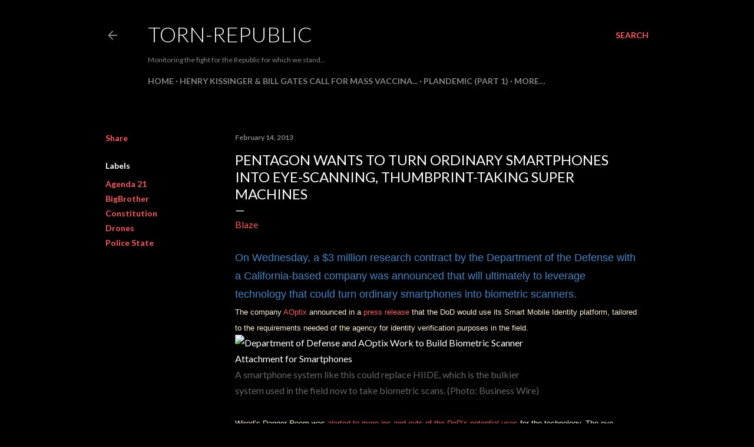

--- FILE ---
content_type: text/html; charset=UTF-8
request_url: http://www.torn-republic.com/2013/02/pentagon-wants-to-turn-ordinary.html
body_size: 39063
content:
<!DOCTYPE html>
<html dir='ltr' lang='en'>
<head>
<meta content='width=device-width, initial-scale=1' name='viewport'/>
<title>Pentagon Wants to Turn Ordinary Smartphones Into Eye-Scanning, Thumbprint-Taking Super Machines</title>
<meta content='text/html; charset=UTF-8' http-equiv='Content-Type'/>
<!-- Chrome, Firefox OS and Opera -->
<meta content='#000000' name='theme-color'/>
<!-- Windows Phone -->
<meta content='#000000' name='msapplication-navbutton-color'/>
<meta content='blogger' name='generator'/>
<link href='http://www.torn-republic.com/favicon.ico' rel='icon' type='image/x-icon'/>
<link href='http://www.torn-republic.com/2013/02/pentagon-wants-to-turn-ordinary.html' rel='canonical'/>
<link rel="alternate" type="application/atom+xml" title="Torn-Republic - Atom" href="http://www.torn-republic.com/feeds/posts/default" />
<link rel="alternate" type="application/rss+xml" title="Torn-Republic - RSS" href="http://www.torn-republic.com/feeds/posts/default?alt=rss" />
<link rel="service.post" type="application/atom+xml" title="Torn-Republic - Atom" href="https://www.blogger.com/feeds/4600396450024022385/posts/default" />

<link rel="alternate" type="application/atom+xml" title="Torn-Republic - Atom" href="http://www.torn-republic.com/feeds/1144657934487640708/comments/default" />
<!--Can't find substitution for tag [blog.ieCssRetrofitLinks]-->
<link href='http://www.theblaze.com/wp-content/uploads/2013/02/hiide.jpg' rel='image_src'/>
<meta content='http://www.torn-republic.com/2013/02/pentagon-wants-to-turn-ordinary.html' property='og:url'/>
<meta content='Pentagon Wants to Turn Ordinary Smartphones Into Eye-Scanning, Thumbprint-Taking Super Machines' property='og:title'/>
<meta content='Chronicling the signs, the crimes and the corruption that are now unfolding and paving the way for the &quot;New World Order&quot;.' property='og:description'/>
<meta content='https://lh3.googleusercontent.com/blogger_img_proxy/AEn0k_u-XAltEcwAvjbgtA2-alvDsbk6FQNWARDk9DMHsViLMm2qkR5M3ISF1FaEAG_zDye3LWhysuHVx9s6ANe7gxUQ-wqb1DXykCE3d6kbO6HBpNoa6eJCM8tdEs1gfZHeEg=w1200-h630-p-k-no-nu' property='og:image'/>
<style type='text/css'>@font-face{font-family:'Lato';font-style:normal;font-weight:300;font-display:swap;src:url(//fonts.gstatic.com/s/lato/v25/S6u9w4BMUTPHh7USSwaPGQ3q5d0N7w.woff2)format('woff2');unicode-range:U+0100-02BA,U+02BD-02C5,U+02C7-02CC,U+02CE-02D7,U+02DD-02FF,U+0304,U+0308,U+0329,U+1D00-1DBF,U+1E00-1E9F,U+1EF2-1EFF,U+2020,U+20A0-20AB,U+20AD-20C0,U+2113,U+2C60-2C7F,U+A720-A7FF;}@font-face{font-family:'Lato';font-style:normal;font-weight:300;font-display:swap;src:url(//fonts.gstatic.com/s/lato/v25/S6u9w4BMUTPHh7USSwiPGQ3q5d0.woff2)format('woff2');unicode-range:U+0000-00FF,U+0131,U+0152-0153,U+02BB-02BC,U+02C6,U+02DA,U+02DC,U+0304,U+0308,U+0329,U+2000-206F,U+20AC,U+2122,U+2191,U+2193,U+2212,U+2215,U+FEFF,U+FFFD;}@font-face{font-family:'Lato';font-style:normal;font-weight:400;font-display:swap;src:url(//fonts.gstatic.com/s/lato/v25/S6uyw4BMUTPHjxAwXiWtFCfQ7A.woff2)format('woff2');unicode-range:U+0100-02BA,U+02BD-02C5,U+02C7-02CC,U+02CE-02D7,U+02DD-02FF,U+0304,U+0308,U+0329,U+1D00-1DBF,U+1E00-1E9F,U+1EF2-1EFF,U+2020,U+20A0-20AB,U+20AD-20C0,U+2113,U+2C60-2C7F,U+A720-A7FF;}@font-face{font-family:'Lato';font-style:normal;font-weight:400;font-display:swap;src:url(//fonts.gstatic.com/s/lato/v25/S6uyw4BMUTPHjx4wXiWtFCc.woff2)format('woff2');unicode-range:U+0000-00FF,U+0131,U+0152-0153,U+02BB-02BC,U+02C6,U+02DA,U+02DC,U+0304,U+0308,U+0329,U+2000-206F,U+20AC,U+2122,U+2191,U+2193,U+2212,U+2215,U+FEFF,U+FFFD;}@font-face{font-family:'Lato';font-style:normal;font-weight:700;font-display:swap;src:url(//fonts.gstatic.com/s/lato/v25/S6u9w4BMUTPHh6UVSwaPGQ3q5d0N7w.woff2)format('woff2');unicode-range:U+0100-02BA,U+02BD-02C5,U+02C7-02CC,U+02CE-02D7,U+02DD-02FF,U+0304,U+0308,U+0329,U+1D00-1DBF,U+1E00-1E9F,U+1EF2-1EFF,U+2020,U+20A0-20AB,U+20AD-20C0,U+2113,U+2C60-2C7F,U+A720-A7FF;}@font-face{font-family:'Lato';font-style:normal;font-weight:700;font-display:swap;src:url(//fonts.gstatic.com/s/lato/v25/S6u9w4BMUTPHh6UVSwiPGQ3q5d0.woff2)format('woff2');unicode-range:U+0000-00FF,U+0131,U+0152-0153,U+02BB-02BC,U+02C6,U+02DA,U+02DC,U+0304,U+0308,U+0329,U+2000-206F,U+20AC,U+2122,U+2191,U+2193,U+2212,U+2215,U+FEFF,U+FFFD;}</style>
<style id='page-skin-1' type='text/css'><!--
/*! normalize.css v3.0.1 | MIT License | git.io/normalize */html{font-family:sans-serif;-ms-text-size-adjust:100%;-webkit-text-size-adjust:100%}body{margin:0}article,aside,details,figcaption,figure,footer,header,hgroup,main,nav,section,summary{display:block}audio,canvas,progress,video{display:inline-block;vertical-align:baseline}audio:not([controls]){display:none;height:0}[hidden],template{display:none}a{background:transparent}a:active,a:hover{outline:0}abbr[title]{border-bottom:1px dotted}b,strong{font-weight:bold}dfn{font-style:italic}h1{font-size:2em;margin:.67em 0}mark{background:#ff0;color:#000}small{font-size:80%}sub,sup{font-size:75%;line-height:0;position:relative;vertical-align:baseline}sup{top:-0.5em}sub{bottom:-0.25em}img{border:0}svg:not(:root){overflow:hidden}figure{margin:1em 40px}hr{-moz-box-sizing:content-box;box-sizing:content-box;height:0}pre{overflow:auto}code,kbd,pre,samp{font-family:monospace,monospace;font-size:1em}button,input,optgroup,select,textarea{color:inherit;font:inherit;margin:0}button{overflow:visible}button,select{text-transform:none}button,html input[type="button"],input[type="reset"],input[type="submit"]{-webkit-appearance:button;cursor:pointer}button[disabled],html input[disabled]{cursor:default}button::-moz-focus-inner,input::-moz-focus-inner{border:0;padding:0}input{line-height:normal}input[type="checkbox"],input[type="radio"]{box-sizing:border-box;padding:0}input[type="number"]::-webkit-inner-spin-button,input[type="number"]::-webkit-outer-spin-button{height:auto}input[type="search"]{-webkit-appearance:textfield;-moz-box-sizing:content-box;-webkit-box-sizing:content-box;box-sizing:content-box}input[type="search"]::-webkit-search-cancel-button,input[type="search"]::-webkit-search-decoration{-webkit-appearance:none}fieldset{border:1px solid #c0c0c0;margin:0 2px;padding:.35em .625em .75em}legend{border:0;padding:0}textarea{overflow:auto}optgroup{font-weight:bold}table{border-collapse:collapse;border-spacing:0}td,th{padding:0}
/*!************************************************
* Blogger Template Style
* Name: Soho
**************************************************/
body{
overflow-wrap:break-word;
word-break:break-word;
word-wrap:break-word
}
.hidden{
display:none
}
.invisible{
visibility:hidden
}
.container::after,.float-container::after{
clear:both;
content:"";
display:table
}
.clearboth{
clear:both
}
#comments .comment .comment-actions,.subscribe-popup .FollowByEmail .follow-by-email-submit{
background:0 0;
border:0;
box-shadow:none;
color:#ff5757;
cursor:pointer;
font-size:14px;
font-weight:700;
outline:0;
text-decoration:none;
text-transform:uppercase;
width:auto
}
.dim-overlay{
background-color:rgba(0,0,0,.54);
height:100vh;
left:0;
position:fixed;
top:0;
width:100%
}
#sharing-dim-overlay{
background-color:transparent
}
input::-ms-clear{
display:none
}
.blogger-logo,.svg-icon-24.blogger-logo{
fill:#ff9800;
opacity:1
}
.loading-spinner-large{
-webkit-animation:mspin-rotate 1.568s infinite linear;
animation:mspin-rotate 1.568s infinite linear;
height:48px;
overflow:hidden;
position:absolute;
width:48px;
z-index:200
}
.loading-spinner-large>div{
-webkit-animation:mspin-revrot 5332ms infinite steps(4);
animation:mspin-revrot 5332ms infinite steps(4)
}
.loading-spinner-large>div>div{
-webkit-animation:mspin-singlecolor-large-film 1333ms infinite steps(81);
animation:mspin-singlecolor-large-film 1333ms infinite steps(81);
background-size:100%;
height:48px;
width:3888px
}
.mspin-black-large>div>div,.mspin-grey_54-large>div>div{
background-image:url(https://www.blogblog.com/indie/mspin_black_large.svg)
}
.mspin-white-large>div>div{
background-image:url(https://www.blogblog.com/indie/mspin_white_large.svg)
}
.mspin-grey_54-large{
opacity:.54
}
@-webkit-keyframes mspin-singlecolor-large-film{
from{
-webkit-transform:translateX(0);
transform:translateX(0)
}
to{
-webkit-transform:translateX(-3888px);
transform:translateX(-3888px)
}
}
@keyframes mspin-singlecolor-large-film{
from{
-webkit-transform:translateX(0);
transform:translateX(0)
}
to{
-webkit-transform:translateX(-3888px);
transform:translateX(-3888px)
}
}
@-webkit-keyframes mspin-rotate{
from{
-webkit-transform:rotate(0);
transform:rotate(0)
}
to{
-webkit-transform:rotate(360deg);
transform:rotate(360deg)
}
}
@keyframes mspin-rotate{
from{
-webkit-transform:rotate(0);
transform:rotate(0)
}
to{
-webkit-transform:rotate(360deg);
transform:rotate(360deg)
}
}
@-webkit-keyframes mspin-revrot{
from{
-webkit-transform:rotate(0);
transform:rotate(0)
}
to{
-webkit-transform:rotate(-360deg);
transform:rotate(-360deg)
}
}
@keyframes mspin-revrot{
from{
-webkit-transform:rotate(0);
transform:rotate(0)
}
to{
-webkit-transform:rotate(-360deg);
transform:rotate(-360deg)
}
}
.skip-navigation{
background-color:#fff;
box-sizing:border-box;
color:#000;
display:block;
height:0;
left:0;
line-height:50px;
overflow:hidden;
padding-top:0;
position:fixed;
text-align:center;
top:0;
-webkit-transition:box-shadow .3s,height .3s,padding-top .3s;
transition:box-shadow .3s,height .3s,padding-top .3s;
width:100%;
z-index:900
}
.skip-navigation:focus{
box-shadow:0 4px 5px 0 rgba(0,0,0,.14),0 1px 10px 0 rgba(0,0,0,.12),0 2px 4px -1px rgba(0,0,0,.2);
height:50px
}
#main{
outline:0
}
.main-heading{
position:absolute;
clip:rect(1px,1px,1px,1px);
padding:0;
border:0;
height:1px;
width:1px;
overflow:hidden
}
.Attribution{
margin-top:1em;
text-align:center
}
.Attribution .blogger img,.Attribution .blogger svg{
vertical-align:bottom
}
.Attribution .blogger img{
margin-right:.5em
}
.Attribution div{
line-height:24px;
margin-top:.5em
}
.Attribution .copyright,.Attribution .image-attribution{
font-size:.7em;
margin-top:1.5em
}
.BLOG_mobile_video_class{
display:none
}
.bg-photo{
background-attachment:scroll!important
}
body .CSS_LIGHTBOX{
z-index:900
}
.extendable .show-less,.extendable .show-more{
border-color:#ff5757;
color:#ff5757;
margin-top:8px
}
.extendable .show-less.hidden,.extendable .show-more.hidden{
display:none
}
.inline-ad{
display:none;
max-width:100%;
overflow:hidden
}
.adsbygoogle{
display:block
}
#cookieChoiceInfo{
bottom:0;
top:auto
}
iframe.b-hbp-video{
border:0
}
.post-body img{
max-width:100%
}
.post-body iframe{
max-width:100%
}
.post-body a[imageanchor="1"]{
display:inline-block
}
.byline{
margin-right:1em
}
.byline:last-child{
margin-right:0
}
.link-copied-dialog{
max-width:520px;
outline:0
}
.link-copied-dialog .modal-dialog-buttons{
margin-top:8px
}
.link-copied-dialog .goog-buttonset-default{
background:0 0;
border:0
}
.link-copied-dialog .goog-buttonset-default:focus{
outline:0
}
.paging-control-container{
margin-bottom:16px
}
.paging-control-container .paging-control{
display:inline-block
}
.paging-control-container .comment-range-text::after,.paging-control-container .paging-control{
color:#ff5757
}
.paging-control-container .comment-range-text,.paging-control-container .paging-control{
margin-right:8px
}
.paging-control-container .comment-range-text::after,.paging-control-container .paging-control::after{
content:"\b7";
cursor:default;
padding-left:8px;
pointer-events:none
}
.paging-control-container .comment-range-text:last-child::after,.paging-control-container .paging-control:last-child::after{
content:none
}
.byline.reactions iframe{
height:20px
}
.b-notification{
color:#000;
background-color:#fff;
border-bottom:solid 1px #000;
box-sizing:border-box;
padding:16px 32px;
text-align:center
}
.b-notification.visible{
-webkit-transition:margin-top .3s cubic-bezier(.4,0,.2,1);
transition:margin-top .3s cubic-bezier(.4,0,.2,1)
}
.b-notification.invisible{
position:absolute
}
.b-notification-close{
position:absolute;
right:8px;
top:8px
}
.no-posts-message{
line-height:40px;
text-align:center
}
@media screen and (max-width:1162px){
body.item-view .post-body a[imageanchor="1"][style*="float: left;"],body.item-view .post-body a[imageanchor="1"][style*="float: right;"]{
float:none!important;
clear:none!important
}
body.item-view .post-body a[imageanchor="1"] img{
display:block;
height:auto;
margin:0 auto
}
body.item-view .post-body>.separator:first-child>a[imageanchor="1"]:first-child{
margin-top:20px
}
.post-body a[imageanchor]{
display:block
}
body.item-view .post-body a[imageanchor="1"]{
margin-left:0!important;
margin-right:0!important
}
body.item-view .post-body a[imageanchor="1"]+a[imageanchor="1"]{
margin-top:16px
}
}
.item-control{
display:none
}
#comments{
border-top:1px dashed rgba(0,0,0,.54);
margin-top:20px;
padding:20px
}
#comments .comment-thread ol{
margin:0;
padding-left:0;
padding-left:0
}
#comments .comment .comment-replybox-single,#comments .comment-thread .comment-replies{
margin-left:60px
}
#comments .comment-thread .thread-count{
display:none
}
#comments .comment{
list-style-type:none;
padding:0 0 30px;
position:relative
}
#comments .comment .comment{
padding-bottom:8px
}
.comment .avatar-image-container{
position:absolute
}
.comment .avatar-image-container img{
border-radius:50%
}
.avatar-image-container svg,.comment .avatar-image-container .avatar-icon{
border-radius:50%;
border:solid 1px #ffffff;
box-sizing:border-box;
fill:#ffffff;
height:35px;
margin:0;
padding:7px;
width:35px
}
.comment .comment-block{
margin-top:10px;
margin-left:60px;
padding-bottom:0
}
#comments .comment-author-header-wrapper{
margin-left:40px
}
#comments .comment .thread-expanded .comment-block{
padding-bottom:20px
}
#comments .comment .comment-header .user,#comments .comment .comment-header .user a{
color:#ffffff;
font-style:normal;
font-weight:700
}
#comments .comment .comment-actions{
bottom:0;
margin-bottom:15px;
position:absolute
}
#comments .comment .comment-actions>*{
margin-right:8px
}
#comments .comment .comment-header .datetime{
bottom:0;
color:rgba(246, 246, 246, 0.54);
display:inline-block;
font-size:13px;
font-style:italic;
margin-left:8px
}
#comments .comment .comment-footer .comment-timestamp a,#comments .comment .comment-header .datetime a{
color:rgba(246, 246, 246, 0.54)
}
#comments .comment .comment-content,.comment .comment-body{
margin-top:12px;
word-break:break-word
}
.comment-body{
margin-bottom:12px
}
#comments.embed[data-num-comments="0"]{
border:0;
margin-top:0;
padding-top:0
}
#comments.embed[data-num-comments="0"] #comment-post-message,#comments.embed[data-num-comments="0"] div.comment-form>p,#comments.embed[data-num-comments="0"] p.comment-footer{
display:none
}
#comment-editor-src{
display:none
}
.comments .comments-content .loadmore.loaded{
max-height:0;
opacity:0;
overflow:hidden
}
.extendable .remaining-items{
height:0;
overflow:hidden;
-webkit-transition:height .3s cubic-bezier(.4,0,.2,1);
transition:height .3s cubic-bezier(.4,0,.2,1)
}
.extendable .remaining-items.expanded{
height:auto
}
.svg-icon-24,.svg-icon-24-button{
cursor:pointer;
height:24px;
width:24px;
min-width:24px
}
.touch-icon{
margin:-12px;
padding:12px
}
.touch-icon:active,.touch-icon:focus{
background-color:rgba(153,153,153,.4);
border-radius:50%
}
svg:not(:root).touch-icon{
overflow:visible
}
html[dir=rtl] .rtl-reversible-icon{
-webkit-transform:scaleX(-1);
-ms-transform:scaleX(-1);
transform:scaleX(-1)
}
.svg-icon-24-button,.touch-icon-button{
background:0 0;
border:0;
margin:0;
outline:0;
padding:0
}
.touch-icon-button .touch-icon:active,.touch-icon-button .touch-icon:focus{
background-color:transparent
}
.touch-icon-button:active .touch-icon,.touch-icon-button:focus .touch-icon{
background-color:rgba(153,153,153,.4);
border-radius:50%
}
.Profile .default-avatar-wrapper .avatar-icon{
border-radius:50%;
border:solid 1px #ffffff;
box-sizing:border-box;
fill:#ffffff;
margin:0
}
.Profile .individual .default-avatar-wrapper .avatar-icon{
padding:25px
}
.Profile .individual .avatar-icon,.Profile .individual .profile-img{
height:120px;
width:120px
}
.Profile .team .default-avatar-wrapper .avatar-icon{
padding:8px
}
.Profile .team .avatar-icon,.Profile .team .default-avatar-wrapper,.Profile .team .profile-img{
height:40px;
width:40px
}
.snippet-container{
margin:0;
position:relative;
overflow:hidden
}
.snippet-fade{
bottom:0;
box-sizing:border-box;
position:absolute;
width:96px
}
.snippet-fade{
right:0
}
.snippet-fade:after{
content:"\2026"
}
.snippet-fade:after{
float:right
}
.centered-top-container.sticky{
left:0;
position:fixed;
right:0;
top:0;
width:auto;
z-index:50;
-webkit-transition-property:opacity,-webkit-transform;
transition-property:opacity,-webkit-transform;
transition-property:transform,opacity;
transition-property:transform,opacity,-webkit-transform;
-webkit-transition-duration:.2s;
transition-duration:.2s;
-webkit-transition-timing-function:cubic-bezier(.4,0,.2,1);
transition-timing-function:cubic-bezier(.4,0,.2,1)
}
.centered-top-placeholder{
display:none
}
.collapsed-header .centered-top-placeholder{
display:block
}
.centered-top-container .Header .replaced h1,.centered-top-placeholder .Header .replaced h1{
display:none
}
.centered-top-container.sticky .Header .replaced h1{
display:block
}
.centered-top-container.sticky .Header .header-widget{
background:0 0
}
.centered-top-container.sticky .Header .header-image-wrapper{
display:none
}
.centered-top-container img,.centered-top-placeholder img{
max-width:100%
}
.collapsible{
-webkit-transition:height .3s cubic-bezier(.4,0,.2,1);
transition:height .3s cubic-bezier(.4,0,.2,1)
}
.collapsible,.collapsible>summary{
display:block;
overflow:hidden
}
.collapsible>:not(summary){
display:none
}
.collapsible[open]>:not(summary){
display:block
}
.collapsible:focus,.collapsible>summary:focus{
outline:0
}
.collapsible>summary{
cursor:pointer;
display:block;
padding:0
}
.collapsible:focus>summary,.collapsible>summary:focus{
background-color:transparent
}
.collapsible>summary::-webkit-details-marker{
display:none
}
.collapsible-title{
-webkit-box-align:center;
-webkit-align-items:center;
-ms-flex-align:center;
align-items:center;
display:-webkit-box;
display:-webkit-flex;
display:-ms-flexbox;
display:flex
}
.collapsible-title .title{
-webkit-box-flex:1;
-webkit-flex:1 1 auto;
-ms-flex:1 1 auto;
flex:1 1 auto;
-webkit-box-ordinal-group:1;
-webkit-order:0;
-ms-flex-order:0;
order:0;
overflow:hidden;
text-overflow:ellipsis;
white-space:nowrap
}
.collapsible-title .chevron-down,.collapsible[open] .collapsible-title .chevron-up{
display:block
}
.collapsible-title .chevron-up,.collapsible[open] .collapsible-title .chevron-down{
display:none
}
.flat-button{
cursor:pointer;
display:inline-block;
font-weight:700;
text-transform:uppercase;
border-radius:2px;
padding:8px;
margin:-8px
}
.flat-icon-button{
background:0 0;
border:0;
margin:0;
outline:0;
padding:0;
margin:-12px;
padding:12px;
cursor:pointer;
box-sizing:content-box;
display:inline-block;
line-height:0
}
.flat-icon-button,.flat-icon-button .splash-wrapper{
border-radius:50%
}
.flat-icon-button .splash.animate{
-webkit-animation-duration:.3s;
animation-duration:.3s
}
.overflowable-container{
max-height:28px;
overflow:hidden;
position:relative
}
.overflow-button{
cursor:pointer
}
#overflowable-dim-overlay{
background:0 0
}
.overflow-popup{
box-shadow:0 2px 2px 0 rgba(0,0,0,.14),0 3px 1px -2px rgba(0,0,0,.2),0 1px 5px 0 rgba(0,0,0,.12);
background-color:#000000;
left:0;
max-width:calc(100% - 32px);
position:absolute;
top:0;
visibility:hidden;
z-index:101
}
.overflow-popup ul{
list-style:none
}
.overflow-popup .tabs li,.overflow-popup li{
display:block;
height:auto
}
.overflow-popup .tabs li{
padding-left:0;
padding-right:0
}
.overflow-button.hidden,.overflow-popup .tabs li.hidden,.overflow-popup li.hidden{
display:none
}
.search{
display:-webkit-box;
display:-webkit-flex;
display:-ms-flexbox;
display:flex;
line-height:24px;
width:24px
}
.search.focused{
width:100%
}
.search.focused .section{
width:100%
}
.search form{
z-index:101
}
.search h3{
display:none
}
.search form{
display:-webkit-box;
display:-webkit-flex;
display:-ms-flexbox;
display:flex;
-webkit-box-flex:1;
-webkit-flex:1 0 0;
-ms-flex:1 0 0px;
flex:1 0 0;
border-bottom:solid 1px transparent;
padding-bottom:8px
}
.search form>*{
display:none
}
.search.focused form>*{
display:block
}
.search .search-input label{
display:none
}
.centered-top-placeholder.cloned .search form{
z-index:30
}
.search.focused form{
border-color:rgba(246, 246, 246, 0.54);
position:relative;
width:auto
}
.collapsed-header .centered-top-container .search.focused form{
border-bottom-color:transparent
}
.search-expand{
-webkit-box-flex:0;
-webkit-flex:0 0 auto;
-ms-flex:0 0 auto;
flex:0 0 auto
}
.search-expand-text{
display:none
}
.search-close{
display:inline;
vertical-align:middle
}
.search-input{
-webkit-box-flex:1;
-webkit-flex:1 0 1px;
-ms-flex:1 0 1px;
flex:1 0 1px
}
.search-input input{
background:0 0;
border:0;
box-sizing:border-box;
color:rgba(246, 246, 246, 0.54);
display:inline-block;
outline:0;
width:calc(100% - 48px)
}
.search-input input.no-cursor{
color:transparent;
text-shadow:0 0 0 rgba(246, 246, 246, 0.54)
}
.collapsed-header .centered-top-container .search-action,.collapsed-header .centered-top-container .search-input input{
color:rgba(246, 246, 246, 0.54)
}
.collapsed-header .centered-top-container .search-input input.no-cursor{
color:transparent;
text-shadow:0 0 0 rgba(246, 246, 246, 0.54)
}
.collapsed-header .centered-top-container .search-input input.no-cursor:focus,.search-input input.no-cursor:focus{
outline:0
}
.search-focused>*{
visibility:hidden
}
.search-focused .search,.search-focused .search-icon{
visibility:visible
}
.search.focused .search-action{
display:block
}
.search.focused .search-action:disabled{
opacity:.3
}
.widget.Sharing .sharing-button{
display:none
}
.widget.Sharing .sharing-buttons li{
padding:0
}
.widget.Sharing .sharing-buttons li span{
display:none
}
.post-share-buttons{
position:relative
}
.centered-bottom .share-buttons .svg-icon-24,.share-buttons .svg-icon-24{
fill:#ffffff
}
.sharing-open.touch-icon-button:active .touch-icon,.sharing-open.touch-icon-button:focus .touch-icon{
background-color:transparent
}
.share-buttons{
background-color:#000000;
border-radius:2px;
box-shadow:0 2px 2px 0 rgba(0,0,0,.14),0 3px 1px -2px rgba(0,0,0,.2),0 1px 5px 0 rgba(0,0,0,.12);
color:#ffffff;
list-style:none;
margin:0;
padding:8px 0;
position:absolute;
top:-11px;
min-width:200px;
z-index:101
}
.share-buttons.hidden{
display:none
}
.sharing-button{
background:0 0;
border:0;
margin:0;
outline:0;
padding:0;
cursor:pointer
}
.share-buttons li{
margin:0;
height:48px
}
.share-buttons li:last-child{
margin-bottom:0
}
.share-buttons li .sharing-platform-button{
box-sizing:border-box;
cursor:pointer;
display:block;
height:100%;
margin-bottom:0;
padding:0 16px;
position:relative;
width:100%
}
.share-buttons li .sharing-platform-button:focus,.share-buttons li .sharing-platform-button:hover{
background-color:rgba(128,128,128,.1);
outline:0
}
.share-buttons li svg[class*=" sharing-"],.share-buttons li svg[class^=sharing-]{
position:absolute;
top:10px
}
.share-buttons li span.sharing-platform-button{
position:relative;
top:0
}
.share-buttons li .platform-sharing-text{
display:block;
font-size:16px;
line-height:48px;
white-space:nowrap
}
.share-buttons li .platform-sharing-text{
margin-left:56px
}
.sidebar-container{
background-color:#f7f7f7;
max-width:284px;
overflow-y:auto;
-webkit-transition-property:-webkit-transform;
transition-property:-webkit-transform;
transition-property:transform;
transition-property:transform,-webkit-transform;
-webkit-transition-duration:.3s;
transition-duration:.3s;
-webkit-transition-timing-function:cubic-bezier(0,0,.2,1);
transition-timing-function:cubic-bezier(0,0,.2,1);
width:284px;
z-index:101;
-webkit-overflow-scrolling:touch
}
.sidebar-container .navigation{
line-height:0;
padding:16px
}
.sidebar-container .sidebar-back{
cursor:pointer
}
.sidebar-container .widget{
background:0 0;
margin:0 16px;
padding:16px 0
}
.sidebar-container .widget .title{
color:rgba(246, 246, 246, 0.54);
margin:0
}
.sidebar-container .widget ul{
list-style:none;
margin:0;
padding:0
}
.sidebar-container .widget ul ul{
margin-left:1em
}
.sidebar-container .widget li{
font-size:16px;
line-height:normal
}
.sidebar-container .widget+.widget{
border-top:1px dashed rgba(246, 246, 246, 0.54)
}
.BlogArchive li{
margin:16px 0
}
.BlogArchive li:last-child{
margin-bottom:0
}
.Label li a{
display:inline-block
}
.BlogArchive .post-count,.Label .label-count{
float:right;
margin-left:.25em
}
.BlogArchive .post-count::before,.Label .label-count::before{
content:"("
}
.BlogArchive .post-count::after,.Label .label-count::after{
content:")"
}
.widget.Translate .skiptranslate>div{
display:block!important
}
.widget.Profile .profile-link{
display:-webkit-box;
display:-webkit-flex;
display:-ms-flexbox;
display:flex
}
.widget.Profile .team-member .default-avatar-wrapper,.widget.Profile .team-member .profile-img{
-webkit-box-flex:0;
-webkit-flex:0 0 auto;
-ms-flex:0 0 auto;
flex:0 0 auto;
margin-right:1em
}
.widget.Profile .individual .profile-link{
-webkit-box-orient:vertical;
-webkit-box-direction:normal;
-webkit-flex-direction:column;
-ms-flex-direction:column;
flex-direction:column
}
.widget.Profile .team .profile-link .profile-name{
-webkit-align-self:center;
-ms-flex-item-align:center;
align-self:center;
display:block;
-webkit-box-flex:1;
-webkit-flex:1 1 auto;
-ms-flex:1 1 auto;
flex:1 1 auto
}
.dim-overlay{
background-color:rgba(0,0,0,.54);
z-index:100
}
body.sidebar-visible{
overflow-y:hidden
}
@media screen and (max-width:1439px){
.sidebar-container{
bottom:0;
position:fixed;
top:0;
left:0;
right:auto
}
.sidebar-container.sidebar-invisible{
-webkit-transition-timing-function:cubic-bezier(.4,0,.6,1);
transition-timing-function:cubic-bezier(.4,0,.6,1)
}
html[dir=ltr] .sidebar-container.sidebar-invisible{
-webkit-transform:translateX(-284px);
-ms-transform:translateX(-284px);
transform:translateX(-284px)
}
html[dir=rtl] .sidebar-container.sidebar-invisible{
-webkit-transform:translateX(284px);
-ms-transform:translateX(284px);
transform:translateX(284px)
}
}
@media screen and (min-width:1440px){
.sidebar-container{
position:absolute;
top:0;
left:0;
right:auto
}
.sidebar-container .navigation{
display:none
}
}
.dialog{
box-shadow:0 2px 2px 0 rgba(0,0,0,.14),0 3px 1px -2px rgba(0,0,0,.2),0 1px 5px 0 rgba(0,0,0,.12);
background:#000000;
box-sizing:border-box;
color:#ffffff;
padding:30px;
position:fixed;
text-align:center;
width:calc(100% - 24px);
z-index:101
}
.dialog input[type=email],.dialog input[type=text]{
background-color:transparent;
border:0;
border-bottom:solid 1px rgba(255,255,255,.12);
color:#ffffff;
display:block;
font-family:Lato, sans-serif;
font-size:16px;
line-height:24px;
margin:auto;
padding-bottom:7px;
outline:0;
text-align:center;
width:100%
}
.dialog input[type=email]::-webkit-input-placeholder,.dialog input[type=text]::-webkit-input-placeholder{
color:#ffffff
}
.dialog input[type=email]::-moz-placeholder,.dialog input[type=text]::-moz-placeholder{
color:#ffffff
}
.dialog input[type=email]:-ms-input-placeholder,.dialog input[type=text]:-ms-input-placeholder{
color:#ffffff
}
.dialog input[type=email]::-ms-input-placeholder,.dialog input[type=text]::-ms-input-placeholder{
color:#ffffff
}
.dialog input[type=email]::placeholder,.dialog input[type=text]::placeholder{
color:#ffffff
}
.dialog input[type=email]:focus,.dialog input[type=text]:focus{
border-bottom:solid 2px #ff5757;
padding-bottom:6px
}
.dialog input.no-cursor{
color:transparent;
text-shadow:0 0 0 #ffffff
}
.dialog input.no-cursor:focus{
outline:0
}
.dialog input.no-cursor:focus{
outline:0
}
.dialog input[type=submit]{
font-family:Lato, sans-serif
}
.dialog .goog-buttonset-default{
color:#ff5757
}
.subscribe-popup{
max-width:364px
}
.subscribe-popup h3{
color:#ffffff;
font-size:1.8em;
margin-top:0
}
.subscribe-popup .FollowByEmail h3{
display:none
}
.subscribe-popup .FollowByEmail .follow-by-email-submit{
color:#ff5757;
display:inline-block;
margin:0 auto;
margin-top:24px;
width:auto;
white-space:normal
}
.subscribe-popup .FollowByEmail .follow-by-email-submit:disabled{
cursor:default;
opacity:.3
}
@media (max-width:800px){
.blog-name div.widget.Subscribe{
margin-bottom:16px
}
body.item-view .blog-name div.widget.Subscribe{
margin:8px auto 16px auto;
width:100%
}
}
body#layout .bg-photo,body#layout .bg-photo-overlay{
display:none
}
body#layout .page_body{
padding:0;
position:relative;
top:0
}
body#layout .page{
display:inline-block;
left:inherit;
position:relative;
vertical-align:top;
width:540px
}
body#layout .centered{
max-width:954px
}
body#layout .navigation{
display:none
}
body#layout .sidebar-container{
display:inline-block;
width:40%
}
body#layout .hamburger-menu,body#layout .search{
display:none
}
body{
background-color:#000000;
color:#ffffff;
font:normal 400 20px Lato, sans-serif;
height:100%;
margin:0;
min-height:100vh
}
h1,h2,h3,h4,h5,h6{
font-weight:400
}
a{
color:#ff5757;
text-decoration:none
}
.dim-overlay{
z-index:100
}
body.sidebar-visible .page_body{
overflow-y:scroll
}
.widget .title{
color:rgba(246, 246, 246, 0.54);
font:normal 700 12px Lato, sans-serif
}
.extendable .show-less,.extendable .show-more{
color:#ff5757;
font:normal 700 12px Lato, sans-serif;
margin:12px -8px 0 -8px;
text-transform:uppercase
}
.footer .widget,.main .widget{
margin:50px 0
}
.main .widget .title{
text-transform:uppercase
}
.inline-ad{
display:block;
margin-top:50px
}
.adsbygoogle{
text-align:center
}
.page_body{
display:-webkit-box;
display:-webkit-flex;
display:-ms-flexbox;
display:flex;
-webkit-box-orient:vertical;
-webkit-box-direction:normal;
-webkit-flex-direction:column;
-ms-flex-direction:column;
flex-direction:column;
min-height:100vh;
position:relative;
z-index:20
}
.page_body>*{
-webkit-box-flex:0;
-webkit-flex:0 0 auto;
-ms-flex:0 0 auto;
flex:0 0 auto
}
.page_body>#footer{
margin-top:auto
}
.centered-bottom,.centered-top{
margin:0 32px;
max-width:100%
}
.centered-top{
padding-bottom:12px;
padding-top:12px
}
.sticky .centered-top{
padding-bottom:0;
padding-top:0
}
.centered-top-container,.centered-top-placeholder{
background:#000000
}
.centered-top{
display:-webkit-box;
display:-webkit-flex;
display:-ms-flexbox;
display:flex;
-webkit-flex-wrap:wrap;
-ms-flex-wrap:wrap;
flex-wrap:wrap;
-webkit-box-pack:justify;
-webkit-justify-content:space-between;
-ms-flex-pack:justify;
justify-content:space-between;
position:relative
}
.sticky .centered-top{
-webkit-flex-wrap:nowrap;
-ms-flex-wrap:nowrap;
flex-wrap:nowrap
}
.centered-top-container .svg-icon-24,.centered-top-placeholder .svg-icon-24{
fill:rgba(246, 246, 246, 0.54)
}
.back-button-container,.hamburger-menu-container{
-webkit-box-flex:0;
-webkit-flex:0 0 auto;
-ms-flex:0 0 auto;
flex:0 0 auto;
height:48px;
-webkit-box-ordinal-group:2;
-webkit-order:1;
-ms-flex-order:1;
order:1
}
.sticky .back-button-container,.sticky .hamburger-menu-container{
-webkit-box-ordinal-group:2;
-webkit-order:1;
-ms-flex-order:1;
order:1
}
.back-button,.hamburger-menu,.search-expand-icon{
cursor:pointer;
margin-top:0
}
.search{
-webkit-box-align:start;
-webkit-align-items:flex-start;
-ms-flex-align:start;
align-items:flex-start;
-webkit-box-flex:0;
-webkit-flex:0 0 auto;
-ms-flex:0 0 auto;
flex:0 0 auto;
height:48px;
margin-left:24px;
-webkit-box-ordinal-group:4;
-webkit-order:3;
-ms-flex-order:3;
order:3
}
.search,.search.focused{
width:auto
}
.search.focused{
position:static
}
.sticky .search{
display:none;
-webkit-box-ordinal-group:5;
-webkit-order:4;
-ms-flex-order:4;
order:4
}
.search .section{
right:0;
margin-top:12px;
position:absolute;
top:12px;
width:0
}
.sticky .search .section{
top:0
}
.search-expand{
background:0 0;
border:0;
margin:0;
outline:0;
padding:0;
color:#ff5757;
cursor:pointer;
-webkit-box-flex:0;
-webkit-flex:0 0 auto;
-ms-flex:0 0 auto;
flex:0 0 auto;
font:normal 700 12px Lato, sans-serif;
text-transform:uppercase;
word-break:normal
}
.search.focused .search-expand{
visibility:hidden
}
.search .dim-overlay{
background:0 0
}
.search.focused .section{
max-width:400px
}
.search.focused form{
border-color:rgba(246, 246, 246, 0.54);
height:24px
}
.search.focused .search-input{
display:-webkit-box;
display:-webkit-flex;
display:-ms-flexbox;
display:flex;
-webkit-box-flex:1;
-webkit-flex:1 1 auto;
-ms-flex:1 1 auto;
flex:1 1 auto
}
.search-input input{
-webkit-box-flex:1;
-webkit-flex:1 1 auto;
-ms-flex:1 1 auto;
flex:1 1 auto;
font:normal 700 16px Lato, sans-serif
}
.search input[type=submit]{
display:none
}
.subscribe-section-container{
-webkit-box-flex:1;
-webkit-flex:1 0 auto;
-ms-flex:1 0 auto;
flex:1 0 auto;
margin-left:24px;
-webkit-box-ordinal-group:3;
-webkit-order:2;
-ms-flex-order:2;
order:2;
text-align:right
}
.sticky .subscribe-section-container{
-webkit-box-flex:0;
-webkit-flex:0 0 auto;
-ms-flex:0 0 auto;
flex:0 0 auto;
-webkit-box-ordinal-group:4;
-webkit-order:3;
-ms-flex-order:3;
order:3
}
.subscribe-button{
background:0 0;
border:0;
margin:0;
outline:0;
padding:0;
color:#ff5757;
cursor:pointer;
display:inline-block;
font:normal 700 12px Lato, sans-serif;
line-height:48px;
margin:0;
text-transform:uppercase;
word-break:normal
}
.subscribe-popup h3{
color:rgba(246, 246, 246, 0.54);
font:normal 700 12px Lato, sans-serif;
margin-bottom:24px;
text-transform:uppercase
}
.subscribe-popup div.widget.FollowByEmail .follow-by-email-address{
color:#ffffff;
font:normal 700 12px Lato, sans-serif
}
.subscribe-popup div.widget.FollowByEmail .follow-by-email-submit{
color:#ff5757;
font:normal 700 12px Lato, sans-serif;
margin-top:24px;
text-transform:uppercase
}
.blog-name{
-webkit-box-flex:1;
-webkit-flex:1 1 100%;
-ms-flex:1 1 100%;
flex:1 1 100%;
-webkit-box-ordinal-group:5;
-webkit-order:4;
-ms-flex-order:4;
order:4;
overflow:hidden
}
.sticky .blog-name{
-webkit-box-flex:1;
-webkit-flex:1 1 auto;
-ms-flex:1 1 auto;
flex:1 1 auto;
margin:0 12px;
-webkit-box-ordinal-group:3;
-webkit-order:2;
-ms-flex-order:2;
order:2
}
body.search-view .centered-top.search-focused .blog-name{
display:none
}
.widget.Header h1{
font:normal 300 18px Lato, sans-serif;
margin:0;
text-transform:uppercase
}
.widget.Header h1,.widget.Header h1 a{
color:#ffffff
}
.widget.Header p{
color:rgba(246, 246, 246, 0.54);
font:normal 400 12px Lato, sans-serif;
line-height:1.7
}
.sticky .widget.Header h1{
font-size:16px;
line-height:48px;
overflow:hidden;
overflow-wrap:normal;
text-overflow:ellipsis;
white-space:nowrap;
word-wrap:normal
}
.sticky .widget.Header p{
display:none
}
.sticky{
box-shadow:0 1px 3px rgba(0, 0, 0, 0.10)
}
#page_list_top .widget.PageList{
font:normal 700 14px Lato, sans-serif;
line-height:28px
}
#page_list_top .widget.PageList .title{
display:none
}
#page_list_top .widget.PageList .overflowable-contents{
overflow:hidden
}
#page_list_top .widget.PageList .overflowable-contents ul{
list-style:none;
margin:0;
padding:0
}
#page_list_top .widget.PageList .overflow-popup ul{
list-style:none;
margin:0;
padding:0 20px
}
#page_list_top .widget.PageList .overflowable-contents li{
display:inline-block
}
#page_list_top .widget.PageList .overflowable-contents li.hidden{
display:none
}
#page_list_top .widget.PageList .overflowable-contents li:not(:first-child):before{
color:rgba(246, 246, 246, 0.54);
content:"\b7"
}
#page_list_top .widget.PageList .overflow-button a,#page_list_top .widget.PageList .overflow-popup li a,#page_list_top .widget.PageList .overflowable-contents li a{
color:rgba(246, 246, 246, 0.54);
font:normal 700 14px Lato, sans-serif;
line-height:28px;
text-transform:uppercase
}
#page_list_top .widget.PageList .overflow-popup li.selected a,#page_list_top .widget.PageList .overflowable-contents li.selected a{
color:rgba(246, 246, 246, 0.54);
font:normal 700 14px Lato, sans-serif;
line-height:28px
}
#page_list_top .widget.PageList .overflow-button{
display:inline
}
.sticky #page_list_top{
display:none
}
body.homepage-view .hero-image.has-image{
background:#000000 none no-repeat scroll center center;
background-attachment:scroll;
background-color:#000000;
background-size:cover;
height:62.5vw;
max-height:75vh;
min-height:200px;
width:100%
}
.post-filter-message{
background-color:#ff5757;
color:rgba(0, 0, 0, 0.54);
display:-webkit-box;
display:-webkit-flex;
display:-ms-flexbox;
display:flex;
-webkit-flex-wrap:wrap;
-ms-flex-wrap:wrap;
flex-wrap:wrap;
font:normal 700 12px Lato, sans-serif;
-webkit-box-pack:justify;
-webkit-justify-content:space-between;
-ms-flex-pack:justify;
justify-content:space-between;
margin-top:50px;
padding:18px
}
.post-filter-message .message-container{
-webkit-box-flex:1;
-webkit-flex:1 1 auto;
-ms-flex:1 1 auto;
flex:1 1 auto;
min-width:0
}
.post-filter-message .home-link-container{
-webkit-box-flex:0;
-webkit-flex:0 0 auto;
-ms-flex:0 0 auto;
flex:0 0 auto
}
.post-filter-message .search-label,.post-filter-message .search-query{
color:rgba(0, 0, 0, 0.87);
font:normal 700 12px Lato, sans-serif;
text-transform:uppercase
}
.post-filter-message .home-link,.post-filter-message .home-link a{
color:rgba(0, 0, 0, 0.87);
font:normal 700 12px Lato, sans-serif;
text-transform:uppercase
}
.widget.FeaturedPost .thumb.hero-thumb{
background-position:center;
background-size:cover;
height:360px
}
.widget.FeaturedPost .featured-post-snippet:before{
content:"\2014"
}
.snippet-container,.snippet-fade{
font:normal 400 14px Lato, sans-serif;
line-height:23.8px
}
.snippet-container{
max-height:166.6px;
overflow:hidden
}
.snippet-fade{
background:-webkit-linear-gradient(left,#000000 0,#000000 20%,rgba(0, 0, 0, 0) 100%);
background:linear-gradient(to left,#000000 0,#000000 20%,rgba(0, 0, 0, 0) 100%);
color:#ffffff
}
.post-sidebar{
display:none
}
.widget.Blog .blog-posts .post-outer-container{
width:100%
}
.no-posts{
text-align:center
}
body.feed-view .widget.Blog .blog-posts .post-outer-container,body.item-view .widget.Blog .blog-posts .post-outer{
margin-bottom:50px
}
.widget.Blog .post.no-featured-image,.widget.PopularPosts .post.no-featured-image{
background-color:#ff5757;
padding:30px
}
.widget.Blog .post>.post-share-buttons-top{
right:0;
position:absolute;
top:0
}
.widget.Blog .post>.post-share-buttons-bottom{
bottom:0;
right:0;
position:absolute
}
.blog-pager{
text-align:right
}
.blog-pager a{
color:#ff5757;
font:normal 700 12px Lato, sans-serif;
text-transform:uppercase
}
.blog-pager .blog-pager-newer-link,.blog-pager .home-link{
display:none
}
.post-title{
font:normal 400 20px Lato, sans-serif;
margin:0;
text-transform:uppercase
}
.post-title,.post-title a{
color:#ffffff
}
.post.no-featured-image .post-title,.post.no-featured-image .post-title a{
color:rgba(0, 0, 0, 0.87)
}
body.item-view .post-body-container:before{
content:"\2014"
}
.post-body{
color:#ffffff;
font:normal 400 14px Lato, sans-serif;
line-height:1.7
}
.post-body blockquote{
color:#ffffff;
font:normal 700 16px Lato, sans-serif;
line-height:1.7;
margin-left:0;
margin-right:0
}
.post-body img{
height:auto;
max-width:100%
}
.post-body .tr-caption{
color:#ffffff;
font:normal 400 16px Lato, sans-serif;
line-height:1.7
}
.snippet-thumbnail{
position:relative
}
.snippet-thumbnail .post-header{
background:#000000;
bottom:0;
margin-bottom:0;
padding-right:15px;
padding-bottom:5px;
padding-top:5px;
position:absolute
}
.snippet-thumbnail img{
width:100%
}
.post-footer,.post-header{
margin:8px 0
}
body.item-view .widget.Blog .post-header{
margin:0 0 16px 0
}
body.item-view .widget.Blog .post-footer{
margin:50px 0 0 0
}
.widget.FeaturedPost .post-footer{
display:-webkit-box;
display:-webkit-flex;
display:-ms-flexbox;
display:flex;
-webkit-flex-wrap:wrap;
-ms-flex-wrap:wrap;
flex-wrap:wrap;
-webkit-box-pack:justify;
-webkit-justify-content:space-between;
-ms-flex-pack:justify;
justify-content:space-between
}
.widget.FeaturedPost .post-footer>*{
-webkit-box-flex:0;
-webkit-flex:0 1 auto;
-ms-flex:0 1 auto;
flex:0 1 auto
}
.widget.FeaturedPost .post-footer,.widget.FeaturedPost .post-footer a,.widget.FeaturedPost .post-footer button{
line-height:1.7
}
.jump-link{
margin:-8px
}
.post-header,.post-header a,.post-header button{
color:rgba(246, 246, 246, 0.54);
font:normal 700 12px Lato, sans-serif
}
.post.no-featured-image .post-header,.post.no-featured-image .post-header a,.post.no-featured-image .post-header button{
color:rgba(0, 0, 0, 0.54)
}
.post-footer,.post-footer a,.post-footer button{
color:#ff5757;
font:normal 700 12px Lato, sans-serif
}
.post.no-featured-image .post-footer,.post.no-featured-image .post-footer a,.post.no-featured-image .post-footer button{
color:rgba(0, 0, 0, 0.87)
}
body.item-view .post-footer-line{
line-height:2.3
}
.byline{
display:inline-block
}
.byline .flat-button{
text-transform:none
}
.post-header .byline:not(:last-child):after{
content:"\b7"
}
.post-header .byline:not(:last-child){
margin-right:0
}
.byline.post-labels a{
display:inline-block;
word-break:break-all
}
.byline.post-labels a:not(:last-child):after{
content:","
}
.byline.reactions .reactions-label{
line-height:22px;
vertical-align:top
}
.post-share-buttons{
margin-left:0
}
.share-buttons{
background-color:#000000;
border-radius:0;
box-shadow:0 1px 1px 1px rgba(0, 0, 0, 0.10);
color:rgba(246, 246, 246, 0.87);
font:normal 400 16px Lato, sans-serif
}
.share-buttons .svg-icon-24{
fill:#ff5757
}
#comment-holder .continue{
display:none
}
#comment-editor{
margin-bottom:20px;
margin-top:20px
}
.widget.Attribution,.widget.Attribution .copyright,.widget.Attribution .copyright a,.widget.Attribution .image-attribution,.widget.Attribution .image-attribution a,.widget.Attribution a{
color:rgba(246, 246, 246, 0.54);
font:normal 700 12px Lato, sans-serif
}
.widget.Attribution svg{
fill:rgba(246, 246, 246, 0.54)
}
.widget.Attribution .blogger a{
display:-webkit-box;
display:-webkit-flex;
display:-ms-flexbox;
display:flex;
-webkit-align-content:center;
-ms-flex-line-pack:center;
align-content:center;
-webkit-box-pack:center;
-webkit-justify-content:center;
-ms-flex-pack:center;
justify-content:center;
line-height:24px
}
.widget.Attribution .blogger svg{
margin-right:8px
}
.widget.Profile ul{
list-style:none;
padding:0
}
.widget.Profile .individual .default-avatar-wrapper,.widget.Profile .individual .profile-img{
border-radius:50%;
display:inline-block;
height:120px;
width:120px
}
.widget.Profile .individual .profile-data a,.widget.Profile .team .profile-name{
color:#ffffff;
font:normal 300 20px Lato, sans-serif;
text-transform:none
}
.widget.Profile .individual dd{
color:#ffffff;
font:normal 400 20px Lato, sans-serif;
margin:0 auto
}
.widget.Profile .individual .profile-link,.widget.Profile .team .visit-profile{
color:#ff5757;
font:normal 700 12px Lato, sans-serif;
text-transform:uppercase
}
.widget.Profile .team .default-avatar-wrapper,.widget.Profile .team .profile-img{
border-radius:50%;
float:left;
height:40px;
width:40px
}
.widget.Profile .team .profile-link .profile-name-wrapper{
-webkit-box-flex:1;
-webkit-flex:1 1 auto;
-ms-flex:1 1 auto;
flex:1 1 auto
}
.widget.Label li,.widget.Label span.label-size{
color:#ff5757;
display:inline-block;
font:normal 700 12px Lato, sans-serif;
word-break:break-all
}
.widget.Label li:not(:last-child):after,.widget.Label span.label-size:not(:last-child):after{
content:","
}
.widget.PopularPosts .post{
margin-bottom:50px
}
body.item-view #sidebar .widget.PopularPosts{
margin-left:40px;
width:inherit
}
#comments{
border-top:none;
padding:0
}
#comments .comment .comment-footer,#comments .comment .comment-header,#comments .comment .comment-header .datetime,#comments .comment .comment-header .datetime a{
color:rgba(246, 246, 246, 0.54);
font:normal 700 12px Lato, sans-serif
}
#comments .comment .comment-author,#comments .comment .comment-author a,#comments .comment .comment-header .user,#comments .comment .comment-header .user a{
color:#ffffff;
font:normal 700 12px Lato, sans-serif
}
#comments .comment .comment-body,#comments .comment .comment-content{
color:#ffffff;
font:normal 400 16px Lato, sans-serif
}
#comments .comment .comment-actions,#comments .footer,#comments .footer a,#comments .loadmore,#comments .paging-control{
color:#ff5757;
font:normal 700 12px Lato, sans-serif;
text-transform:uppercase
}
#commentsHolder{
border-bottom:none;
border-top:none
}
#comments .comment-form h4{
position:absolute;
clip:rect(1px,1px,1px,1px);
padding:0;
border:0;
height:1px;
width:1px;
overflow:hidden
}
.sidebar-container{
background-color:#000000;
color:rgba(246, 246, 246, 0.54);
font:normal 700 14px Lato, sans-serif;
min-height:100%
}
html[dir=ltr] .sidebar-container{
box-shadow:1px 0 3px rgba(0, 0, 0, 0.10)
}
html[dir=rtl] .sidebar-container{
box-shadow:-1px 0 3px rgba(0, 0, 0, 0.10)
}
.sidebar-container a{
color:#ff5757
}
.sidebar-container .svg-icon-24{
fill:rgba(246, 246, 246, 0.54)
}
.sidebar-container .widget{
margin:0;
margin-left:40px;
padding:40px;
padding-left:0
}
.sidebar-container .widget+.widget{
border-top:1px solid rgba(246, 246, 246, 0.54)
}
.sidebar-container .widget .title{
color:rgba(246, 246, 246, 0.54);
font:normal 700 16px Lato, sans-serif
}
.sidebar-container .widget ul li,.sidebar-container .widget.BlogArchive #ArchiveList li{
font:normal 700 14px Lato, sans-serif;
margin:1em 0 0 0
}
.sidebar-container .BlogArchive .post-count,.sidebar-container .Label .label-count{
float:none
}
.sidebar-container .Label li a{
display:inline
}
.sidebar-container .widget.Profile .default-avatar-wrapper .avatar-icon{
border-color:#ffffff;
fill:#ffffff
}
.sidebar-container .widget.Profile .individual{
text-align:center
}
.sidebar-container .widget.Profile .individual dd:before{
content:"\2014";
display:block
}
.sidebar-container .widget.Profile .individual .profile-data a,.sidebar-container .widget.Profile .team .profile-name{
color:#ffffff;
font:normal 300 20px Lato, sans-serif
}
.sidebar-container .widget.Profile .individual dd{
color:rgba(246, 246, 246, 0.87);
font:normal 400 12px Lato, sans-serif;
margin:0 30px
}
.sidebar-container .widget.Profile .individual .profile-link,.sidebar-container .widget.Profile .team .visit-profile{
color:#ff5757;
font:normal normal 14px Arial, Tahoma, Helvetica, FreeSans, sans-serif
}
.sidebar-container .snippet-fade{
background:-webkit-linear-gradient(left,#000000 0,#000000 20%,rgba(0, 0, 0, 0) 100%);
background:linear-gradient(to left,#000000 0,#000000 20%,rgba(0, 0, 0, 0) 100%)
}
@media screen and (min-width:640px){
.centered-bottom,.centered-top{
margin:0 auto;
width:576px
}
.centered-top{
-webkit-flex-wrap:nowrap;
-ms-flex-wrap:nowrap;
flex-wrap:nowrap;
padding-bottom:24px;
padding-top:36px
}
.blog-name{
-webkit-box-flex:1;
-webkit-flex:1 1 auto;
-ms-flex:1 1 auto;
flex:1 1 auto;
min-width:0;
-webkit-box-ordinal-group:3;
-webkit-order:2;
-ms-flex-order:2;
order:2
}
.sticky .blog-name{
margin:0
}
.back-button-container,.hamburger-menu-container{
margin-right:36px;
-webkit-box-ordinal-group:2;
-webkit-order:1;
-ms-flex-order:1;
order:1
}
.search{
margin-left:36px;
-webkit-box-ordinal-group:5;
-webkit-order:4;
-ms-flex-order:4;
order:4
}
.search .section{
top:36px
}
.sticky .search{
display:block
}
.subscribe-section-container{
-webkit-box-flex:0;
-webkit-flex:0 0 auto;
-ms-flex:0 0 auto;
flex:0 0 auto;
margin-left:36px;
-webkit-box-ordinal-group:4;
-webkit-order:3;
-ms-flex-order:3;
order:3
}
.subscribe-button{
font:normal 700 14px Lato, sans-serif;
line-height:48px
}
.subscribe-popup h3{
font:normal 700 14px Lato, sans-serif
}
.subscribe-popup div.widget.FollowByEmail .follow-by-email-address{
font:normal 700 14px Lato, sans-serif
}
.subscribe-popup div.widget.FollowByEmail .follow-by-email-submit{
font:normal 700 14px Lato, sans-serif
}
.widget .title{
font:normal 700 14px Lato, sans-serif
}
.widget.Blog .post.no-featured-image,.widget.PopularPosts .post.no-featured-image{
padding:65px
}
.post-title{
font:normal 400 24px Lato, sans-serif
}
.blog-pager a{
font:normal 700 14px Lato, sans-serif
}
.widget.Header h1{
font:normal 300 36px Lato, sans-serif
}
.sticky .widget.Header h1{
font-size:24px
}
}
@media screen and (min-width:1162px){
.centered-bottom,.centered-top{
width:922px
}
.back-button-container,.hamburger-menu-container{
margin-right:48px
}
.search{
margin-left:48px
}
.search-expand{
font:normal 700 14px Lato, sans-serif;
line-height:48px
}
.search-expand-text{
display:block
}
.search-expand-icon{
display:none
}
.subscribe-section-container{
margin-left:48px
}
.post-filter-message{
font:normal 700 14px Lato, sans-serif
}
.post-filter-message .search-label,.post-filter-message .search-query{
font:normal 700 14px Lato, sans-serif
}
.post-filter-message .home-link{
font:normal 700 14px Lato, sans-serif
}
.widget.Blog .blog-posts .post-outer-container{
width:451px
}
body.error-view .widget.Blog .blog-posts .post-outer-container,body.item-view .widget.Blog .blog-posts .post-outer-container{
width:100%
}
body.item-view .widget.Blog .blog-posts .post-outer{
display:-webkit-box;
display:-webkit-flex;
display:-ms-flexbox;
display:flex
}
#comments,body.item-view .post-outer-container .inline-ad,body.item-view .widget.PopularPosts{
margin-left:220px;
width:682px
}
.post-sidebar{
box-sizing:border-box;
display:block;
font:normal 700 14px Lato, sans-serif;
padding-right:20px;
width:220px
}
.post-sidebar-item{
margin-bottom:30px
}
.post-sidebar-item ul{
list-style:none;
padding:0
}
.post-sidebar-item .sharing-button{
color:#ff5757;
cursor:pointer;
display:inline-block;
font:normal 700 14px Lato, sans-serif;
line-height:normal;
word-break:normal
}
.post-sidebar-labels li{
margin-bottom:8px
}
body.item-view .widget.Blog .post{
width:682px
}
.widget.Blog .post.no-featured-image,.widget.PopularPosts .post.no-featured-image{
padding:100px 65px
}
.page .widget.FeaturedPost .post-content{
display:-webkit-box;
display:-webkit-flex;
display:-ms-flexbox;
display:flex;
-webkit-box-pack:justify;
-webkit-justify-content:space-between;
-ms-flex-pack:justify;
justify-content:space-between
}
.page .widget.FeaturedPost .thumb-link{
display:-webkit-box;
display:-webkit-flex;
display:-ms-flexbox;
display:flex
}
.page .widget.FeaturedPost .thumb.hero-thumb{
height:auto;
min-height:300px;
width:451px
}
.page .widget.FeaturedPost .post-content.has-featured-image .post-text-container{
width:425px
}
.page .widget.FeaturedPost .post-content.no-featured-image .post-text-container{
width:100%
}
.page .widget.FeaturedPost .post-header{
margin:0 0 8px 0
}
.page .widget.FeaturedPost .post-footer{
margin:8px 0 0 0
}
.post-body{
font:normal 400 16px Lato, sans-serif;
line-height:1.7
}
.post-body blockquote{
font:normal 700 24px Lato, sans-serif;
line-height:1.7
}
.snippet-container,.snippet-fade{
font:normal 400 16px Lato, sans-serif;
line-height:27.2px
}
.snippet-container{
max-height:326.4px
}
.widget.Profile .individual .profile-data a,.widget.Profile .team .profile-name{
font:normal 300 24px Lato, sans-serif
}
.widget.Profile .individual .profile-link,.widget.Profile .team .visit-profile{
font:normal 700 14px Lato, sans-serif
}
}
@media screen and (min-width:1440px){
body{
position:relative
}
.page_body{
margin-left:284px
}
.sticky .centered-top{
padding-left:284px
}
.hamburger-menu-container{
display:none
}
.sidebar-container{
overflow:visible;
z-index:32
}
}

--></style>
<style id='template-skin-1' type='text/css'><!--
body#layout .hidden,
body#layout .invisible {
display: inherit;
}
body#layout .page {
width: 60%;
}
body#layout.ltr .page {
float: right;
}
body#layout.rtl .page {
float: left;
}
body#layout .sidebar-container {
width: 40%;
}
body#layout.ltr .sidebar-container {
float: left;
}
body#layout.rtl .sidebar-container {
float: right;
}
--></style>
<script async='async' src='//pagead2.googlesyndication.com/pagead/js/adsbygoogle.js'></script>
<script async='async' src='https://www.gstatic.com/external_hosted/imagesloaded/imagesloaded-3.1.8.min.js'></script>
<script async='async' src='https://www.gstatic.com/external_hosted/vanillamasonry-v3_1_5/masonry.pkgd.min.js'></script>
<script async='async' src='https://www.gstatic.com/external_hosted/clipboardjs/clipboard.min.js'></script>
<link href='https://www.blogger.com/dyn-css/authorization.css?targetBlogID=4600396450024022385&amp;zx=47868b93-6be5-4ea3-bf7c-d814f97852a3' media='none' onload='if(media!=&#39;all&#39;)media=&#39;all&#39;' rel='stylesheet'/><noscript><link href='https://www.blogger.com/dyn-css/authorization.css?targetBlogID=4600396450024022385&amp;zx=47868b93-6be5-4ea3-bf7c-d814f97852a3' rel='stylesheet'/></noscript>
<meta name='google-adsense-platform-account' content='ca-host-pub-1556223355139109'/>
<meta name='google-adsense-platform-domain' content='blogspot.com'/>

<!-- data-ad-client=ca-pub-3093119526032024 -->

</head>
<body class='post-view item-view version-1-3-3 variant-fancy_neon'>
<a class='skip-navigation' href='#main' tabindex='0'>
Skip to main content
</a>
<div class='page'>
<div class='page_body'>
<div class='main-page-body-content'>
<div class='centered-top-placeholder'></div>
<header class='centered-top-container' role='banner'>
<div class='centered-top'>
<div class='back-button-container'>
<a href='http://www.torn-republic.com/'>
<svg class='svg-icon-24 touch-icon back-button rtl-reversible-icon'>
<use xlink:href='/responsive/sprite_v1_6.css.svg#ic_arrow_back_black_24dp' xmlns:xlink='http://www.w3.org/1999/xlink'></use>
</svg>
</a>
</div>
<div class='search'>
<button aria-label='Search' class='search-expand touch-icon-button'>
<div class='search-expand-text'>Search</div>
<svg class='svg-icon-24 touch-icon search-expand-icon'>
<use xlink:href='/responsive/sprite_v1_6.css.svg#ic_search_black_24dp' xmlns:xlink='http://www.w3.org/1999/xlink'></use>
</svg>
</button>
<div class='section' id='search_top' name='Search (Top)'><div class='widget BlogSearch' data-version='2' id='BlogSearch1'>
<h3 class='title'>
Search This Blog
</h3>
<div class='widget-content' role='search'>
<form action='http://www.torn-republic.com/search' target='_top'>
<div class='search-input'>
<input aria-label='Search this blog' autocomplete='off' name='q' placeholder='Search this blog' value=''/>
</div>
<label>
<input type='submit'/>
<svg class='svg-icon-24 touch-icon search-icon'>
<use xlink:href='/responsive/sprite_v1_6.css.svg#ic_search_black_24dp' xmlns:xlink='http://www.w3.org/1999/xlink'></use>
</svg>
</label>
</form>
</div>
</div></div>
</div>
<div class='blog-name'>
<div class='section' id='header' name='Header'><div class='widget Header' data-version='2' id='Header1'>
<div class='header-widget'>
<div>
<h1>
<a href='http://www.torn-republic.com/'>
Torn-Republic
</a>
</h1>
</div>
<p>
 Monitoring the fight for the Republic for which we stand...
</p>
</div>
</div></div>
<nav role='navigation'>
<div class='section' id='page_list_top' name='Page List (Top)'><div class='widget PageList' data-version='2' id='PageList1'>
<h3 class='title'>
Pages
</h3>
<div class='widget-content'>
<div class='overflowable-container'>
<div class='overflowable-contents'>
<div class='container'>
<ul class='tabs'>
<li class='overflowable-item'>
<a href='http://www.torn-republic.com/'>HOME</a>
</li>
<li class='overflowable-item'>
<a href='http://www.torn-republic.com/p/henry-kissinger-bill-gates-call-for.html'>Henry Kissinger &amp; Bill Gates Call For Mass Vaccina...</a>
</li>
<li class='overflowable-item'>
<a href='http://www.torn-republic.com/p/plandemic-part-1.html'>PLANDEMIC  (Part 1)</a>
</li>
<li class='overflowable-item'>
<a href='http://www.torn-republic.com/p/evidence-of.html'>EVIDENCE OF A NEW WORLD ORDER</a>
</li>
<li class='overflowable-item'>
<a href='http://www.torn-republic.com/p/blog-page.html'>NOTHING CAN STOP WHAT IS COMING</a>
</li>
<li class='overflowable-item'>
<a href='http://www.torn-republic.com/p/flashback-trumps-final-warning-for.html'>FLASHBACK: TRUMP&#39;S FINAL WARNING FOR AMERICA</a>
</li>
<li class='overflowable-item'>
<a href='http://www.torn-republic.com/p/blog-page_29.html'>AGENDA 21 FOR DUMMIES- UPDATED GOALS</a>
</li>
<li class='overflowable-item'>
<a href='http://www.torn-republic.com/p/las-vegas-massacre-what-theyre-not.html'>Las Vegas Massacre: What They&#39;re NOT Telling You (...</a>
</li>
<li class='overflowable-item'>
<a href='http://www.torn-republic.com/p/governments-admit-they-carry-out-false.html'>Governments Admit They Carry Out False Flag Terror...</a>
</li>
<li class='overflowable-item'>
<a href='http://www.torn-republic.com/p/blog-page_5.html'>The Deep State War on Trump</a>
</li>
<li class='overflowable-item'>
<a href='http://www.torn-republic.com/p/democrats-youth-movement-goes-full-nazi.html'>&#39;Democrat&#39;s Youth&#39; Movement Goes Full Nazi - Child...</a>
</li>
<li class='overflowable-item'>
<a href='http://www.torn-republic.com/p/how-to-be-saved.html'>THE PLAN OF SALVATION</a>
</li>
</ul>
</div>
</div>
<div class='overflow-button hidden'>
<a>More&hellip;</a>
</div>
</div>
</div>
</div></div>
</nav>
</div>
</div>
</header>
<div class='hero-image'></div>
<main class='centered-bottom' id='main' role='main' tabindex='-1'>
<div class='main section' id='page_body' name='Page Body'>
<div class='widget Blog' data-version='2' id='Blog1'>
<div class='blog-posts hfeed container'>
<div class='post-outer-container'>
<div class='post-outer'>
<div class='post-sidebar'>
<div class='post-sidebar-item post-share-buttons'>
<div aria-owns='sharing-popup-Blog1-byline-1144657934487640708' class='sharing' data-title=''>
<button aria-controls='sharing-popup-Blog1-byline-1144657934487640708' aria-label='Share' class='sharing-button touch-icon-button' id='sharing-button-Blog1-byline-1144657934487640708' role='button'>
Share
</button>
<div class='share-buttons-container'>
<ul aria-hidden='true' aria-label='Share' class='share-buttons hidden' id='sharing-popup-Blog1-byline-1144657934487640708' role='menu'>
<li>
<span aria-label='Get link' class='sharing-platform-button sharing-element-link' data-href='https://www.blogger.com/share-post.g?blogID=4600396450024022385&postID=1144657934487640708&target=' data-url='http://www.torn-republic.com/2013/02/pentagon-wants-to-turn-ordinary.html' role='menuitem' tabindex='-1' title='Get link'>
<svg class='svg-icon-24 touch-icon sharing-link'>
<use xlink:href='/responsive/sprite_v1_6.css.svg#ic_24_link_dark' xmlns:xlink='http://www.w3.org/1999/xlink'></use>
</svg>
<span class='platform-sharing-text'>Get link</span>
</span>
</li>
<li>
<span aria-label='Share to Facebook' class='sharing-platform-button sharing-element-facebook' data-href='https://www.blogger.com/share-post.g?blogID=4600396450024022385&postID=1144657934487640708&target=facebook' data-url='http://www.torn-republic.com/2013/02/pentagon-wants-to-turn-ordinary.html' role='menuitem' tabindex='-1' title='Share to Facebook'>
<svg class='svg-icon-24 touch-icon sharing-facebook'>
<use xlink:href='/responsive/sprite_v1_6.css.svg#ic_24_facebook_dark' xmlns:xlink='http://www.w3.org/1999/xlink'></use>
</svg>
<span class='platform-sharing-text'>Facebook</span>
</span>
</li>
<li>
<span aria-label='Share to X' class='sharing-platform-button sharing-element-twitter' data-href='https://www.blogger.com/share-post.g?blogID=4600396450024022385&postID=1144657934487640708&target=twitter' data-url='http://www.torn-republic.com/2013/02/pentagon-wants-to-turn-ordinary.html' role='menuitem' tabindex='-1' title='Share to X'>
<svg class='svg-icon-24 touch-icon sharing-twitter'>
<use xlink:href='/responsive/sprite_v1_6.css.svg#ic_24_twitter_dark' xmlns:xlink='http://www.w3.org/1999/xlink'></use>
</svg>
<span class='platform-sharing-text'>X</span>
</span>
</li>
<li>
<span aria-label='Share to Pinterest' class='sharing-platform-button sharing-element-pinterest' data-href='https://www.blogger.com/share-post.g?blogID=4600396450024022385&postID=1144657934487640708&target=pinterest' data-url='http://www.torn-republic.com/2013/02/pentagon-wants-to-turn-ordinary.html' role='menuitem' tabindex='-1' title='Share to Pinterest'>
<svg class='svg-icon-24 touch-icon sharing-pinterest'>
<use xlink:href='/responsive/sprite_v1_6.css.svg#ic_24_pinterest_dark' xmlns:xlink='http://www.w3.org/1999/xlink'></use>
</svg>
<span class='platform-sharing-text'>Pinterest</span>
</span>
</li>
<li>
<span aria-label='Email' class='sharing-platform-button sharing-element-email' data-href='https://www.blogger.com/share-post.g?blogID=4600396450024022385&postID=1144657934487640708&target=email' data-url='http://www.torn-republic.com/2013/02/pentagon-wants-to-turn-ordinary.html' role='menuitem' tabindex='-1' title='Email'>
<svg class='svg-icon-24 touch-icon sharing-email'>
<use xlink:href='/responsive/sprite_v1_6.css.svg#ic_24_email_dark' xmlns:xlink='http://www.w3.org/1999/xlink'></use>
</svg>
<span class='platform-sharing-text'>Email</span>
</span>
</li>
<li aria-hidden='true' class='hidden'>
<span aria-label='Share to other apps' class='sharing-platform-button sharing-element-other' data-url='http://www.torn-republic.com/2013/02/pentagon-wants-to-turn-ordinary.html' role='menuitem' tabindex='-1' title='Share to other apps'>
<svg class='svg-icon-24 touch-icon sharing-sharingOther'>
<use xlink:href='/responsive/sprite_v1_6.css.svg#ic_more_horiz_black_24dp' xmlns:xlink='http://www.w3.org/1999/xlink'></use>
</svg>
<span class='platform-sharing-text'>Other Apps</span>
</span>
</li>
</ul>
</div>
</div>
</div>
<div class='post-sidebar-item post-sidebar-labels'>
<div>Labels</div>
<ul>
<li><a href='http://www.torn-republic.com/search/label/Agenda%2021' rel='tag'>Agenda 21</a></li>
<li><a href='http://www.torn-republic.com/search/label/BigBrother' rel='tag'>BigBrother</a></li>
<li><a href='http://www.torn-republic.com/search/label/Constitution' rel='tag'>Constitution</a></li>
<li><a href='http://www.torn-republic.com/search/label/Drones' rel='tag'>Drones</a></li>
<li><a href='http://www.torn-republic.com/search/label/Police%20State' rel='tag'>Police State</a></li>
</ul>
</div>
</div>
<div class='post'>
<script type='application/ld+json'>{
  "@context": "http://schema.org",
  "@type": "BlogPosting",
  "mainEntityOfPage": {
    "@type": "WebPage",
    "@id": "http://www.torn-republic.com/2013/02/pentagon-wants-to-turn-ordinary.html"
  },
  "headline": "Pentagon Wants to Turn Ordinary Smartphones Into Eye-Scanning, Thumbprint-Taking Super Machines","description": "Blaze    On Wednesday, a $3 million research  contract by the Department of the Defense with a California-based  company was announced tha...","datePublished": "2013-02-14T07:10:00-05:00",
  "dateModified": "2013-02-14T07:10:01-05:00","image": {
    "@type": "ImageObject","url": "https://lh3.googleusercontent.com/blogger_img_proxy/AEn0k_u-XAltEcwAvjbgtA2-alvDsbk6FQNWARDk9DMHsViLMm2qkR5M3ISF1FaEAG_zDye3LWhysuHVx9s6ANe7gxUQ-wqb1DXykCE3d6kbO6HBpNoa6eJCM8tdEs1gfZHeEg=w1200-h630-p-k-no-nu",
    "height": 630,
    "width": 1200},"publisher": {
    "@type": "Organization",
    "name": "Blogger",
    "logo": {
      "@type": "ImageObject",
      "url": "https://blogger.googleusercontent.com/img/b/U2hvZWJveA/AVvXsEgfMvYAhAbdHksiBA24JKmb2Tav6K0GviwztID3Cq4VpV96HaJfy0viIu8z1SSw_G9n5FQHZWSRao61M3e58ImahqBtr7LiOUS6m_w59IvDYwjmMcbq3fKW4JSbacqkbxTo8B90dWp0Cese92xfLMPe_tg11g/h60/",
      "width": 206,
      "height": 60
    }
  },"author": {
    "@type": "Person",
    "name": "Weeping Eagle"
  }
}</script>
<div class='post-header'>
<div class='post-header-line-1'>
<span class='byline post-timestamp'>
<meta content='http://www.torn-republic.com/2013/02/pentagon-wants-to-turn-ordinary.html'/>
<a class='timestamp-link' href='http://www.torn-republic.com/2013/02/pentagon-wants-to-turn-ordinary.html' rel='bookmark' title='permanent link'>
<time class='published' datetime='2013-02-14T07:10:00-05:00' title='2013-02-14T07:10:00-05:00'>
February 14, 2013
</time>
</a>
</span>
</div>
</div>
<a name='1144657934487640708'></a>
<h3 class='post-title entry-title'>
Pentagon Wants to Turn Ordinary Smartphones Into Eye-Scanning, Thumbprint-Taking Super Machines
</h3>
<div class='post-body-container'>
<div class='post-body entry-content float-container' id='post-body-1144657934487640708'>
<div dir="ltr" style="text-align: left;" trbidi="on">
<div dir="ltr" style="text-align: left;" trbidi="on">
<a href="http://www.theblaze.com/stories/2013/02/13/pentagon-wants-to-turn-ordinary-smartphones-into-eye-scanning-thumbprint-taking-voice-recognizing-wonder-machines/">Blaze</a><br />
<br />
<div data-key="owabs" data-num="1">
<span style="color: #3d85c6;"><span style="font-size: large;"><span style="font-family: &quot;Helvetica Neue&quot;,Arial,Helvetica,sans-serif;">On Wednesday, a $3 million research 
contract by the Department of the Defense with a California-based 
company was announced that will ultimately to leverage technology that 
could turn ordinary smartphones into biometric scanners.</span></span></span></div>
<div data-key="tcatf" data-num="2">
<span style="color: #fff2cc;"><span style="font-size: small;"><span style="font-family: &quot;Helvetica Neue&quot;,Arial,Helvetica,sans-serif;">The company&nbsp;<a href="http://www.aoptix.com/identity-solutions/smart-mobile-identity" target="_blank">AOptix</a> announced in a <a href="http://www.aoptix.com/news/press-releases/aoptix-teams-with-caci-to-develop-smart-mobile-identity-devices-for-us-department-of-defense" target="_blank">press release</a>
 that the DoD would use its&nbsp;Smart Mobile Identity platform, tailored to 
the requirements needed of the agency for identity verification purposes
 in the field.</span></span></span></div>
<div class="wp-caption aligncenter" id="attachment_526623" style="width: 522px;">
<img alt="Department of Defense and AOptix Work to Build Biometric Scanner Attachment for Smartphones" class="size-full wp-image-526623" height="443" src="http://www.theblaze.com/wp-content/uploads/2013/02/hiide.jpg" title="L-1 Identity Solutions Introduces HIIDETM 5 and New Middleware Application Enabling Integration into U.S. and Non-U.S. Systems" width="640" /><br />
<div class="wp-caption-text" data-key="assbw" data-num="3">
<span style="color: #666666;">A
 smartphone system like this could replace HIIDE, which is the bulkier 
system used in the field now to take biometric scans. (Photo: Business 
Wire)</span></div>
</div>
<div data-key="wdrtp" data-num="4">
<br /></div>
<div data-key="wdrtp" data-num="4">
<span style="color: #fff2cc;"><span style="font-size: small;"><span style="font-family: &quot;Helvetica Neue&quot;,Arial,Helvetica,sans-serif;">Wired&#8217;s Danger Room was <a href="http://www.wired.com/dangerroom/2013/02/biometric-smartphone/?utm_source=feedburner&amp;utm_medium=feed&amp;utm_campaign=Feed%3A+wired%2Findex+%28Wired%3A+Top+Stories%29" target="_blank">alerted to more ins and outs of the DoD&#8217;s potential uses</a>
 for the technology. The eye-scanning, finger-print taking and voice 
recognition-type features would not be embedded in the phone but, as 
Wired put it, &#8220;it&#8217;s a peripheral that wraps around the phone.&#8221;</span></span></span></div>
<div data-key="taibc" data-num="5">
<span style="color: #fff2cc;"><span style="font-size: small;"><span style="font-family: &quot;Helvetica Neue&quot;,Arial,Helvetica,sans-serif;">This addition is reported to weigh less
 than a pound with the phone, won&#8217;t interfere with typical phone 
functions and is operational with one hand, which Wired pointed out is 
an improvement upon the current&nbsp;Handheld Interagency Identity Detection 
System (HIIDE). HIIDE has been used to <a href="http://www.theblaze.com/stories/2011/12/22/report-u-s-collected-incredibly-sensitive-biometric-info-on-10-of-iraqi-population/" target="_self">collect biometric information on 10 percent</a>
 of the Iraqi population, and, although troops are continuing to pull 
out of the Middle East, we can only assume such data will continue to be
 collected.</span></span></span></div>
<div data-key="hmfoh" data-num="6">
<span style="color: #fff2cc;"><span style="font-size: small;"><span style="font-family: &quot;Helvetica Neue&quot;,Arial,Helvetica,sans-serif;">Here&#8217;s more from Wired about the improvements this system could have over HIIDE:</span></span></span></div>
<div data-key="smiop" data-num="7">
<span style="color: #fff2cc;"><span style="font-size: small;"><span style="font-family: &quot;Helvetica Neue&quot;,Arial,Helvetica,sans-serif;">Smart Mobile Identity has 
limited ability to record biometric data at a distance, but its specs 
outperform the HIIDE camera. It scans faces at up to two meters away, 
irises from one meter, and voice from within the typical distance from a
 phone. Thumbprints will still require a finger against the reinforced 
glass face of the phone. Joey Pritikin, another AOptix executive, says 
that an additional advantage of the system is its ability to capture an 
iris in bright sunlight, which is a challenge for HIIDE and other 
biometrics device. Apparently the system will also be able to snap an 
image of someone&#8217;s face or eye once the phone running the software 
focuses on it, without a specific click, swipe or press.&nbsp;&nbsp;</span></span></span>

</div>
<div class="wp-caption aligncenter" id="attachment_526626" style="width: 522px;">
<img alt="Department of Defense and AOptix Work to Build Biometric Scanner Attachment for Smartphones" class="size-full wp-image-526626" height="484" src="http://www.theblaze.com/wp-content/uploads/2013/02/AP100506128352.jpg" title="Afghanistan US" width="640" /><br />
<div class="wp-caption-text" data-key="usaaj" data-num="9">
<span style="color: #666666;">United
 States Army Sgt. Sean Henry, of Belleview, Wash., records finger prints
 of village resident Abdul Manan with a Hiides camera system while on 
patrol Thursday, May 6, 2010, in Afghanistan. (Photo: AP/Julie Jacobson)</span></div>
</div>
<div data-key="twsas" data-num="10">
<br /></div>
<div data-key="twsas" data-num="10">
<span style="color: #fff2cc;"><span style="font-size: small;"><span style="font-family: &quot;Helvetica Neue&quot;,Arial,Helvetica,sans-serif;">The Wired stated that the contract 
involves two years of research, at the end of which the DoD will receive
 the hardware and software.</span></span></span></div>
<div data-key="uotga" data-num="11">
<span style="color: #fff2cc;"><span style="font-size: small;"><span style="font-family: &quot;Helvetica Neue&quot;,Arial,Helvetica,sans-serif;">&#8220;Users of these systems in-field will 
benefit from a more compact, lightweight, versatile and accurate 
identity verification device than has previously been available,&#8221;&nbsp;Dean 
Senner, chairman and CEO of AOptix, said in a <a href="http://www.aoptix.com/news/press-releases/aoptix-teams-with-caci-to-develop-smart-mobile-identity-devices-for-us-department-of-defense" target="_blank">statement</a>.
 &#8220;We are especially pleased to be working with CACI, leveraging its 
experience deploying sophisticated solutions for government agencies.&#8221;</span></span></span></div>
<div data-key="titly" data-num="12">
<span style="color: #fff2cc;"><span style="font-size: small;"><span style="font-family: &quot;Helvetica Neue&quot;,Arial,Helvetica,sans-serif;">This isn&#8217;t the first smartphone-based biometric system we&#8217;ve seen either. The FBI was&nbsp;<a href="http://www.theblaze.com/stories/2011/12/07/criminal-fingerprinting-could-soon-be-done-by-an-iphone/" target="_self">testing out a different fingerprinting device</a>&nbsp;for iPhones last year.</span></span></span></div>
<div data-key="halth" data-num="13">
<span style="color: #fff2cc;"><span style="font-size: small;"><span style="font-family: &quot;Helvetica Neue&quot;,Arial,Helvetica,sans-serif;">Here&#8217;s a look at AOptix&#8217;s iris 
recognition capabilities, which could be used for identification 
purposes at airport security, to give a sense of the type of technology 
they have:</span></span></span></div>
</div>
<iframe allowfullscreen="" frameborder="0" height="500" src="http://www.youtube.com/embed/YDSfLLc201E" width="700"></iframe></div>
</div>
</div>
<div class='post-footer'>
<div class='post-footer-line post-footer-line-1'>
<div class='byline post-share-buttons goog-inline-block'>
<div aria-owns='sharing-popup-Blog1-footer-1-1144657934487640708' class='sharing' data-title='Pentagon Wants to Turn Ordinary Smartphones Into Eye-Scanning, Thumbprint-Taking Super Machines'>
<button aria-controls='sharing-popup-Blog1-footer-1-1144657934487640708' aria-label='Share' class='sharing-button touch-icon-button' id='sharing-button-Blog1-footer-1-1144657934487640708' role='button'>
Share
</button>
<div class='share-buttons-container'>
<ul aria-hidden='true' aria-label='Share' class='share-buttons hidden' id='sharing-popup-Blog1-footer-1-1144657934487640708' role='menu'>
<li>
<span aria-label='Get link' class='sharing-platform-button sharing-element-link' data-href='https://www.blogger.com/share-post.g?blogID=4600396450024022385&postID=1144657934487640708&target=' data-url='http://www.torn-republic.com/2013/02/pentagon-wants-to-turn-ordinary.html' role='menuitem' tabindex='-1' title='Get link'>
<svg class='svg-icon-24 touch-icon sharing-link'>
<use xlink:href='/responsive/sprite_v1_6.css.svg#ic_24_link_dark' xmlns:xlink='http://www.w3.org/1999/xlink'></use>
</svg>
<span class='platform-sharing-text'>Get link</span>
</span>
</li>
<li>
<span aria-label='Share to Facebook' class='sharing-platform-button sharing-element-facebook' data-href='https://www.blogger.com/share-post.g?blogID=4600396450024022385&postID=1144657934487640708&target=facebook' data-url='http://www.torn-republic.com/2013/02/pentagon-wants-to-turn-ordinary.html' role='menuitem' tabindex='-1' title='Share to Facebook'>
<svg class='svg-icon-24 touch-icon sharing-facebook'>
<use xlink:href='/responsive/sprite_v1_6.css.svg#ic_24_facebook_dark' xmlns:xlink='http://www.w3.org/1999/xlink'></use>
</svg>
<span class='platform-sharing-text'>Facebook</span>
</span>
</li>
<li>
<span aria-label='Share to X' class='sharing-platform-button sharing-element-twitter' data-href='https://www.blogger.com/share-post.g?blogID=4600396450024022385&postID=1144657934487640708&target=twitter' data-url='http://www.torn-republic.com/2013/02/pentagon-wants-to-turn-ordinary.html' role='menuitem' tabindex='-1' title='Share to X'>
<svg class='svg-icon-24 touch-icon sharing-twitter'>
<use xlink:href='/responsive/sprite_v1_6.css.svg#ic_24_twitter_dark' xmlns:xlink='http://www.w3.org/1999/xlink'></use>
</svg>
<span class='platform-sharing-text'>X</span>
</span>
</li>
<li>
<span aria-label='Share to Pinterest' class='sharing-platform-button sharing-element-pinterest' data-href='https://www.blogger.com/share-post.g?blogID=4600396450024022385&postID=1144657934487640708&target=pinterest' data-url='http://www.torn-republic.com/2013/02/pentagon-wants-to-turn-ordinary.html' role='menuitem' tabindex='-1' title='Share to Pinterest'>
<svg class='svg-icon-24 touch-icon sharing-pinterest'>
<use xlink:href='/responsive/sprite_v1_6.css.svg#ic_24_pinterest_dark' xmlns:xlink='http://www.w3.org/1999/xlink'></use>
</svg>
<span class='platform-sharing-text'>Pinterest</span>
</span>
</li>
<li>
<span aria-label='Email' class='sharing-platform-button sharing-element-email' data-href='https://www.blogger.com/share-post.g?blogID=4600396450024022385&postID=1144657934487640708&target=email' data-url='http://www.torn-republic.com/2013/02/pentagon-wants-to-turn-ordinary.html' role='menuitem' tabindex='-1' title='Email'>
<svg class='svg-icon-24 touch-icon sharing-email'>
<use xlink:href='/responsive/sprite_v1_6.css.svg#ic_24_email_dark' xmlns:xlink='http://www.w3.org/1999/xlink'></use>
</svg>
<span class='platform-sharing-text'>Email</span>
</span>
</li>
<li aria-hidden='true' class='hidden'>
<span aria-label='Share to other apps' class='sharing-platform-button sharing-element-other' data-url='http://www.torn-republic.com/2013/02/pentagon-wants-to-turn-ordinary.html' role='menuitem' tabindex='-1' title='Share to other apps'>
<svg class='svg-icon-24 touch-icon sharing-sharingOther'>
<use xlink:href='/responsive/sprite_v1_6.css.svg#ic_more_horiz_black_24dp' xmlns:xlink='http://www.w3.org/1999/xlink'></use>
</svg>
<span class='platform-sharing-text'>Other Apps</span>
</span>
</li>
</ul>
</div>
</div>
</div>
<span class='byline'>
<a class='flat-button' href='https://www.blogger.com/email-post/4600396450024022385/1144657934487640708'>Email Post</a>
</span>
</div>
<div class='post-footer-line post-footer-line-2'>
<span class='byline post-labels'>
<span class='byline-label'>Labels:</span>
<a href='http://www.torn-republic.com/search/label/Agenda%2021' rel='tag'>Agenda 21</a>
<a href='http://www.torn-republic.com/search/label/BigBrother' rel='tag'>BigBrother</a>
<a href='http://www.torn-republic.com/search/label/Constitution' rel='tag'>Constitution</a>
<a href='http://www.torn-republic.com/search/label/Drones' rel='tag'>Drones</a>
<a href='http://www.torn-republic.com/search/label/Police%20State' rel='tag'>Police State</a>
</span>
</div>
<div class='post-footer-line post-footer-line-3'>
</div>
</div>
</div>
</div>
<section class='comments' data-num-comments='0' id='comments'>
<a name='comments'></a>
</section>
<div class='inline-ad'>
<ins class='adsbygoogle' data-ad-client='ca-pub-3093119526032024' data-ad-format='auto' data-ad-host='ca-host-pub-1556223355139109' style='/* Done in css. */'>
</ins>
<script>
   (adsbygoogle = window.adsbygoogle || []).push({});
  </script>
</div>
</div>
</div>
</div><div class='widget PopularPosts' data-version='2' id='PopularPosts1'>
<h3 class='title'>
Popular Posts
</h3>
<div class='widget-content'>
<div role='feed'>
<article class='post' role='article'>
<div class='post has-featured-image'>
<div class='snippet-thumbnail'>
<a href='http://www.torn-republic.com/2021/02/what-is-great-reset-blatant-propaganda.html'><img alt='Image' sizes='(max-width: 660px) 100vw, 660px' src='https://lh3.googleusercontent.com/blogger_img_proxy/AEn0k_sAQOPCk23vXODgW6aVgTDra5pbDhJ56K9EZ0B_EaeFhrj23hIyqQjMUYmUnRooGIX6e69obRdQyosDrT_Jzdh5n9wQUsCf03YoAQgrtf-LnGfXuVO9DAJjAXlqcEYZn6S9bDqY2fCHLyU' srcset='https://lh3.googleusercontent.com/blogger_img_proxy/AEn0k_sAQOPCk23vXODgW6aVgTDra5pbDhJ56K9EZ0B_EaeFhrj23hIyqQjMUYmUnRooGIX6e69obRdQyosDrT_Jzdh5n9wQUsCf03YoAQgrtf-LnGfXuVO9DAJjAXlqcEYZn6S9bDqY2fCHLyU=w330 330w, https://lh3.googleusercontent.com/blogger_img_proxy/AEn0k_sAQOPCk23vXODgW6aVgTDra5pbDhJ56K9EZ0B_EaeFhrj23hIyqQjMUYmUnRooGIX6e69obRdQyosDrT_Jzdh5n9wQUsCf03YoAQgrtf-LnGfXuVO9DAJjAXlqcEYZn6S9bDqY2fCHLyU=w660 660w, https://lh3.googleusercontent.com/blogger_img_proxy/AEn0k_sAQOPCk23vXODgW6aVgTDra5pbDhJ56K9EZ0B_EaeFhrj23hIyqQjMUYmUnRooGIX6e69obRdQyosDrT_Jzdh5n9wQUsCf03YoAQgrtf-LnGfXuVO9DAJjAXlqcEYZn6S9bDqY2fCHLyU=w1320 1320w'/></a>
<div class='post-header'>
<div class='post-header-line-1'>
<span class='byline post-timestamp'>
<meta content='http://www.torn-republic.com/2021/02/what-is-great-reset-blatant-propaganda.html'/>
<a class='timestamp-link' href='http://www.torn-republic.com/2021/02/what-is-great-reset-blatant-propaganda.html' rel='bookmark' title='permanent link'>
<time class='published' datetime='2021-02-25T22:13:00-05:00' title='2021-02-25T22:13:00-05:00'>
February 25, 2021
</time>
</a>
</span>
</div>
</div>
</div>
<h3 class='post-title'><a href='http://www.torn-republic.com/2021/02/what-is-great-reset-blatant-propaganda.html'>&#8220;What is the Great Reset?&#8221;: A Blatant Propaganda Video by the World Economic Forum</a></h3>
<div class='post-footer'>
<div class='post-footer-line post-footer-line-0'>
<div class='byline post-share-buttons goog-inline-block'>
<div aria-owns='sharing-popup-PopularPosts1-footer-0-212719783729358623' class='sharing' data-title='“What is the Great Reset?”: A Blatant Propaganda Video by the World Economic Forum'>
<button aria-controls='sharing-popup-PopularPosts1-footer-0-212719783729358623' aria-label='Share' class='sharing-button touch-icon-button' id='sharing-button-PopularPosts1-footer-0-212719783729358623' role='button'>
Share
</button>
<div class='share-buttons-container'>
<ul aria-hidden='true' aria-label='Share' class='share-buttons hidden' id='sharing-popup-PopularPosts1-footer-0-212719783729358623' role='menu'>
<li>
<span aria-label='Get link' class='sharing-platform-button sharing-element-link' data-href='https://www.blogger.com/share-post.g?blogID=4600396450024022385&postID=212719783729358623&target=' data-url='http://www.torn-republic.com/2021/02/what-is-great-reset-blatant-propaganda.html' role='menuitem' tabindex='-1' title='Get link'>
<svg class='svg-icon-24 touch-icon sharing-link'>
<use xlink:href='/responsive/sprite_v1_6.css.svg#ic_24_link_dark' xmlns:xlink='http://www.w3.org/1999/xlink'></use>
</svg>
<span class='platform-sharing-text'>Get link</span>
</span>
</li>
<li>
<span aria-label='Share to Facebook' class='sharing-platform-button sharing-element-facebook' data-href='https://www.blogger.com/share-post.g?blogID=4600396450024022385&postID=212719783729358623&target=facebook' data-url='http://www.torn-republic.com/2021/02/what-is-great-reset-blatant-propaganda.html' role='menuitem' tabindex='-1' title='Share to Facebook'>
<svg class='svg-icon-24 touch-icon sharing-facebook'>
<use xlink:href='/responsive/sprite_v1_6.css.svg#ic_24_facebook_dark' xmlns:xlink='http://www.w3.org/1999/xlink'></use>
</svg>
<span class='platform-sharing-text'>Facebook</span>
</span>
</li>
<li>
<span aria-label='Share to X' class='sharing-platform-button sharing-element-twitter' data-href='https://www.blogger.com/share-post.g?blogID=4600396450024022385&postID=212719783729358623&target=twitter' data-url='http://www.torn-republic.com/2021/02/what-is-great-reset-blatant-propaganda.html' role='menuitem' tabindex='-1' title='Share to X'>
<svg class='svg-icon-24 touch-icon sharing-twitter'>
<use xlink:href='/responsive/sprite_v1_6.css.svg#ic_24_twitter_dark' xmlns:xlink='http://www.w3.org/1999/xlink'></use>
</svg>
<span class='platform-sharing-text'>X</span>
</span>
</li>
<li>
<span aria-label='Share to Pinterest' class='sharing-platform-button sharing-element-pinterest' data-href='https://www.blogger.com/share-post.g?blogID=4600396450024022385&postID=212719783729358623&target=pinterest' data-url='http://www.torn-republic.com/2021/02/what-is-great-reset-blatant-propaganda.html' role='menuitem' tabindex='-1' title='Share to Pinterest'>
<svg class='svg-icon-24 touch-icon sharing-pinterest'>
<use xlink:href='/responsive/sprite_v1_6.css.svg#ic_24_pinterest_dark' xmlns:xlink='http://www.w3.org/1999/xlink'></use>
</svg>
<span class='platform-sharing-text'>Pinterest</span>
</span>
</li>
<li>
<span aria-label='Email' class='sharing-platform-button sharing-element-email' data-href='https://www.blogger.com/share-post.g?blogID=4600396450024022385&postID=212719783729358623&target=email' data-url='http://www.torn-republic.com/2021/02/what-is-great-reset-blatant-propaganda.html' role='menuitem' tabindex='-1' title='Email'>
<svg class='svg-icon-24 touch-icon sharing-email'>
<use xlink:href='/responsive/sprite_v1_6.css.svg#ic_24_email_dark' xmlns:xlink='http://www.w3.org/1999/xlink'></use>
</svg>
<span class='platform-sharing-text'>Email</span>
</span>
</li>
<li aria-hidden='true' class='hidden'>
<span aria-label='Share to other apps' class='sharing-platform-button sharing-element-other' data-url='http://www.torn-republic.com/2021/02/what-is-great-reset-blatant-propaganda.html' role='menuitem' tabindex='-1' title='Share to other apps'>
<svg class='svg-icon-24 touch-icon sharing-sharingOther'>
<use xlink:href='/responsive/sprite_v1_6.css.svg#ic_more_horiz_black_24dp' xmlns:xlink='http://www.w3.org/1999/xlink'></use>
</svg>
<span class='platform-sharing-text'>Other Apps</span>
</span>
</li>
</ul>
</div>
</div>
</div>
</div>
</div>
</div>
</article>
<article class='post' role='article'>
<div class='post has-featured-image'>
<div class='snippet-thumbnail'>
<a href='http://www.torn-republic.com/2016/07/clinton-cash-official-documentary-movie.html'><img alt='Image' sizes='(max-width: 660px) 100vw, 660px' src='https://lh3.googleusercontent.com/blogger_img_proxy/AEn0k_uwCmcYE-_BmE683SYbiA_nFYruoHh-O9CTgkmzaBep3Iy95KWYhgJSSuevlE1aIq0GCjv1MWENPeebmcdO-tMsLOvtB77coPqfoIGO1XUheaqklTi4l9sX3-UbZsGvTwjx0jLt14RhN9dyvB_heHLuyIv4' srcset='https://lh3.googleusercontent.com/blogger_img_proxy/AEn0k_uwCmcYE-_BmE683SYbiA_nFYruoHh-O9CTgkmzaBep3Iy95KWYhgJSSuevlE1aIq0GCjv1MWENPeebmcdO-tMsLOvtB77coPqfoIGO1XUheaqklTi4l9sX3-UbZsGvTwjx0jLt14RhN9dyvB_heHLuyIv4=w330 330w, https://lh3.googleusercontent.com/blogger_img_proxy/AEn0k_uwCmcYE-_BmE683SYbiA_nFYruoHh-O9CTgkmzaBep3Iy95KWYhgJSSuevlE1aIq0GCjv1MWENPeebmcdO-tMsLOvtB77coPqfoIGO1XUheaqklTi4l9sX3-UbZsGvTwjx0jLt14RhN9dyvB_heHLuyIv4=w660 660w, https://lh3.googleusercontent.com/blogger_img_proxy/AEn0k_uwCmcYE-_BmE683SYbiA_nFYruoHh-O9CTgkmzaBep3Iy95KWYhgJSSuevlE1aIq0GCjv1MWENPeebmcdO-tMsLOvtB77coPqfoIGO1XUheaqklTi4l9sX3-UbZsGvTwjx0jLt14RhN9dyvB_heHLuyIv4=w1320 1320w'/></a>
<div class='post-header'>
<div class='post-header-line-1'>
<span class='byline post-timestamp'>
<meta content='http://www.torn-republic.com/2016/07/clinton-cash-official-documentary-movie.html'/>
<a class='timestamp-link' href='http://www.torn-republic.com/2016/07/clinton-cash-official-documentary-movie.html' rel='bookmark' title='permanent link'>
<time class='published' datetime='2016-07-24T21:08:00-04:00' title='2016-07-24T21:08:00-04:00'>
July 24, 2016
</time>
</a>
</span>
</div>
</div>
</div>
<h3 class='post-title'><a href='http://www.torn-republic.com/2016/07/clinton-cash-official-documentary-movie.html'>CLINTON CASH OFFICIAL DOCUMENTARY MOVIE ( FULL ) </a></h3>
<div class='post-footer'>
<div class='post-footer-line post-footer-line-0'>
<div class='byline post-share-buttons goog-inline-block'>
<div aria-owns='sharing-popup-PopularPosts1-footer-0-6128288405898717289' class='sharing' data-title='CLINTON CASH OFFICIAL DOCUMENTARY MOVIE ( FULL ) '>
<button aria-controls='sharing-popup-PopularPosts1-footer-0-6128288405898717289' aria-label='Share' class='sharing-button touch-icon-button' id='sharing-button-PopularPosts1-footer-0-6128288405898717289' role='button'>
Share
</button>
<div class='share-buttons-container'>
<ul aria-hidden='true' aria-label='Share' class='share-buttons hidden' id='sharing-popup-PopularPosts1-footer-0-6128288405898717289' role='menu'>
<li>
<span aria-label='Get link' class='sharing-platform-button sharing-element-link' data-href='https://www.blogger.com/share-post.g?blogID=4600396450024022385&postID=6128288405898717289&target=' data-url='http://www.torn-republic.com/2016/07/clinton-cash-official-documentary-movie.html' role='menuitem' tabindex='-1' title='Get link'>
<svg class='svg-icon-24 touch-icon sharing-link'>
<use xlink:href='/responsive/sprite_v1_6.css.svg#ic_24_link_dark' xmlns:xlink='http://www.w3.org/1999/xlink'></use>
</svg>
<span class='platform-sharing-text'>Get link</span>
</span>
</li>
<li>
<span aria-label='Share to Facebook' class='sharing-platform-button sharing-element-facebook' data-href='https://www.blogger.com/share-post.g?blogID=4600396450024022385&postID=6128288405898717289&target=facebook' data-url='http://www.torn-republic.com/2016/07/clinton-cash-official-documentary-movie.html' role='menuitem' tabindex='-1' title='Share to Facebook'>
<svg class='svg-icon-24 touch-icon sharing-facebook'>
<use xlink:href='/responsive/sprite_v1_6.css.svg#ic_24_facebook_dark' xmlns:xlink='http://www.w3.org/1999/xlink'></use>
</svg>
<span class='platform-sharing-text'>Facebook</span>
</span>
</li>
<li>
<span aria-label='Share to X' class='sharing-platform-button sharing-element-twitter' data-href='https://www.blogger.com/share-post.g?blogID=4600396450024022385&postID=6128288405898717289&target=twitter' data-url='http://www.torn-republic.com/2016/07/clinton-cash-official-documentary-movie.html' role='menuitem' tabindex='-1' title='Share to X'>
<svg class='svg-icon-24 touch-icon sharing-twitter'>
<use xlink:href='/responsive/sprite_v1_6.css.svg#ic_24_twitter_dark' xmlns:xlink='http://www.w3.org/1999/xlink'></use>
</svg>
<span class='platform-sharing-text'>X</span>
</span>
</li>
<li>
<span aria-label='Share to Pinterest' class='sharing-platform-button sharing-element-pinterest' data-href='https://www.blogger.com/share-post.g?blogID=4600396450024022385&postID=6128288405898717289&target=pinterest' data-url='http://www.torn-republic.com/2016/07/clinton-cash-official-documentary-movie.html' role='menuitem' tabindex='-1' title='Share to Pinterest'>
<svg class='svg-icon-24 touch-icon sharing-pinterest'>
<use xlink:href='/responsive/sprite_v1_6.css.svg#ic_24_pinterest_dark' xmlns:xlink='http://www.w3.org/1999/xlink'></use>
</svg>
<span class='platform-sharing-text'>Pinterest</span>
</span>
</li>
<li>
<span aria-label='Email' class='sharing-platform-button sharing-element-email' data-href='https://www.blogger.com/share-post.g?blogID=4600396450024022385&postID=6128288405898717289&target=email' data-url='http://www.torn-republic.com/2016/07/clinton-cash-official-documentary-movie.html' role='menuitem' tabindex='-1' title='Email'>
<svg class='svg-icon-24 touch-icon sharing-email'>
<use xlink:href='/responsive/sprite_v1_6.css.svg#ic_24_email_dark' xmlns:xlink='http://www.w3.org/1999/xlink'></use>
</svg>
<span class='platform-sharing-text'>Email</span>
</span>
</li>
<li aria-hidden='true' class='hidden'>
<span aria-label='Share to other apps' class='sharing-platform-button sharing-element-other' data-url='http://www.torn-republic.com/2016/07/clinton-cash-official-documentary-movie.html' role='menuitem' tabindex='-1' title='Share to other apps'>
<svg class='svg-icon-24 touch-icon sharing-sharingOther'>
<use xlink:href='/responsive/sprite_v1_6.css.svg#ic_more_horiz_black_24dp' xmlns:xlink='http://www.w3.org/1999/xlink'></use>
</svg>
<span class='platform-sharing-text'>Other Apps</span>
</span>
</li>
</ul>
</div>
</div>
</div>
</div>
</div>
</div>
</article>
</div>
</div>
</div></div>
</main>
</div>
<footer class='footer section' id='footer' name='Footer'><div class='widget Attribution' data-version='2' id='Attribution1'>
<div class='widget-content'>
<div class='blogger'>
<a href='https://www.blogger.com' rel='nofollow'>
<svg class='svg-icon-24'>
<use xlink:href='/responsive/sprite_v1_6.css.svg#ic_post_blogger_black_24dp' xmlns:xlink='http://www.w3.org/1999/xlink'></use>
</svg>
Powered by Blogger
</a>
</div>
<div class='copyright'>The Torn Republic/The Weeping Eagle</div>
</div>
</div></footer>
</div>
</div>
<aside class='sidebar-container container sidebar-invisible' role='complementary'>
<div class='navigation'>
<svg class='svg-icon-24 touch-icon sidebar-back rtl-reversible-icon'>
<use xlink:href='/responsive/sprite_v1_6.css.svg#ic_arrow_back_black_24dp' xmlns:xlink='http://www.w3.org/1999/xlink'></use>
</svg>
</div>
<div class='section' id='sidebar' name='Sidebar'><div class='widget BlogArchive' data-version='2' id='BlogArchive1'>
<details class='collapsible extendable'>
<summary>
<div class='collapsible-title'>
<h3 class='title'>
Archive
</h3>
<svg class='svg-icon-24 chevron-down'>
<use xlink:href='/responsive/sprite_v1_6.css.svg#ic_expand_more_black_24dp' xmlns:xlink='http://www.w3.org/1999/xlink'></use>
</svg>
<svg class='svg-icon-24 chevron-up'>
<use xlink:href='/responsive/sprite_v1_6.css.svg#ic_expand_less_black_24dp' xmlns:xlink='http://www.w3.org/1999/xlink'></use>
</svg>
</div>
</summary>
<div class='widget-content'>
<div id='ArchiveList'>
<div id='BlogArchive1_ArchiveList'>
<div class='first-items'>
<ul class='flat'>
<li class='archivedate'>
<a href='http://www.torn-republic.com/2021/02/'>February<span class='post-count'>3</span></a>
</li>
<li class='archivedate'>
<a href='http://www.torn-republic.com/2021/01/'>January<span class='post-count'>6</span></a>
</li>
<li class='archivedate'>
<a href='http://www.torn-republic.com/2020/11/'>November<span class='post-count'>8</span></a>
</li>
<li class='archivedate'>
<a href='http://www.torn-republic.com/2020/10/'>October<span class='post-count'>6</span></a>
</li>
<li class='archivedate'>
<a href='http://www.torn-republic.com/2020/09/'>September<span class='post-count'>5</span></a>
</li>
<li class='archivedate'>
<a href='http://www.torn-republic.com/2020/08/'>August<span class='post-count'>7</span></a>
</li>
<li class='archivedate'>
<a href='http://www.torn-republic.com/2020/07/'>July<span class='post-count'>2</span></a>
</li>
<li class='archivedate'>
<a href='http://www.torn-republic.com/2020/05/'>May<span class='post-count'>5</span></a>
</li>
<li class='archivedate'>
<a href='http://www.torn-republic.com/2020/04/'>April<span class='post-count'>39</span></a>
</li>
<li class='archivedate'>
<a href='http://www.torn-republic.com/2020/03/'>March<span class='post-count'>15</span></a>
</li>
</ul>
</div>
<div class='remaining-items'>
<ul class='flat'>
<li class='archivedate'>
<a href='http://www.torn-republic.com/2020/01/'>January<span class='post-count'>8</span></a>
</li>
<li class='archivedate'>
<a href='http://www.torn-republic.com/2019/11/'>November<span class='post-count'>2</span></a>
</li>
<li class='archivedate'>
<a href='http://www.torn-republic.com/2019/10/'>October<span class='post-count'>29</span></a>
</li>
<li class='archivedate'>
<a href='http://www.torn-republic.com/2019/09/'>September<span class='post-count'>2</span></a>
</li>
<li class='archivedate'>
<a href='http://www.torn-republic.com/2019/08/'>August<span class='post-count'>6</span></a>
</li>
<li class='archivedate'>
<a href='http://www.torn-republic.com/2019/07/'>July<span class='post-count'>8</span></a>
</li>
<li class='archivedate'>
<a href='http://www.torn-republic.com/2019/05/'>May<span class='post-count'>2</span></a>
</li>
<li class='archivedate'>
<a href='http://www.torn-republic.com/2019/04/'>April<span class='post-count'>13</span></a>
</li>
<li class='archivedate'>
<a href='http://www.torn-republic.com/2019/03/'>March<span class='post-count'>25</span></a>
</li>
<li class='archivedate'>
<a href='http://www.torn-republic.com/2019/02/'>February<span class='post-count'>18</span></a>
</li>
<li class='archivedate'>
<a href='http://www.torn-republic.com/2019/01/'>January<span class='post-count'>3</span></a>
</li>
<li class='archivedate'>
<a href='http://www.torn-republic.com/2018/12/'>December<span class='post-count'>2</span></a>
</li>
<li class='archivedate'>
<a href='http://www.torn-republic.com/2018/11/'>November<span class='post-count'>5</span></a>
</li>
<li class='archivedate'>
<a href='http://www.torn-republic.com/2018/10/'>October<span class='post-count'>6</span></a>
</li>
<li class='archivedate'>
<a href='http://www.torn-republic.com/2018/09/'>September<span class='post-count'>8</span></a>
</li>
<li class='archivedate'>
<a href='http://www.torn-republic.com/2018/08/'>August<span class='post-count'>11</span></a>
</li>
<li class='archivedate'>
<a href='http://www.torn-republic.com/2018/07/'>July<span class='post-count'>5</span></a>
</li>
<li class='archivedate'>
<a href='http://www.torn-republic.com/2018/06/'>June<span class='post-count'>13</span></a>
</li>
<li class='archivedate'>
<a href='http://www.torn-republic.com/2018/05/'>May<span class='post-count'>5</span></a>
</li>
<li class='archivedate'>
<a href='http://www.torn-republic.com/2018/04/'>April<span class='post-count'>16</span></a>
</li>
<li class='archivedate'>
<a href='http://www.torn-republic.com/2018/03/'>March<span class='post-count'>15</span></a>
</li>
<li class='archivedate'>
<a href='http://www.torn-republic.com/2018/02/'>February<span class='post-count'>24</span></a>
</li>
<li class='archivedate'>
<a href='http://www.torn-republic.com/2018/01/'>January<span class='post-count'>19</span></a>
</li>
<li class='archivedate'>
<a href='http://www.torn-republic.com/2017/12/'>December<span class='post-count'>15</span></a>
</li>
<li class='archivedate'>
<a href='http://www.torn-republic.com/2017/11/'>November<span class='post-count'>19</span></a>
</li>
<li class='archivedate'>
<a href='http://www.torn-republic.com/2017/10/'>October<span class='post-count'>25</span></a>
</li>
<li class='archivedate'>
<a href='http://www.torn-republic.com/2017/09/'>September<span class='post-count'>12</span></a>
</li>
<li class='archivedate'>
<a href='http://www.torn-republic.com/2017/08/'>August<span class='post-count'>29</span></a>
</li>
<li class='archivedate'>
<a href='http://www.torn-republic.com/2017/07/'>July<span class='post-count'>20</span></a>
</li>
<li class='archivedate'>
<a href='http://www.torn-republic.com/2017/06/'>June<span class='post-count'>28</span></a>
</li>
<li class='archivedate'>
<a href='http://www.torn-republic.com/2017/05/'>May<span class='post-count'>23</span></a>
</li>
<li class='archivedate'>
<a href='http://www.torn-republic.com/2017/04/'>April<span class='post-count'>23</span></a>
</li>
<li class='archivedate'>
<a href='http://www.torn-republic.com/2017/03/'>March<span class='post-count'>17</span></a>
</li>
<li class='archivedate'>
<a href='http://www.torn-republic.com/2017/02/'>February<span class='post-count'>15</span></a>
</li>
<li class='archivedate'>
<a href='http://www.torn-republic.com/2017/01/'>January<span class='post-count'>22</span></a>
</li>
<li class='archivedate'>
<a href='http://www.torn-republic.com/2016/12/'>December<span class='post-count'>8</span></a>
</li>
<li class='archivedate'>
<a href='http://www.torn-republic.com/2016/11/'>November<span class='post-count'>15</span></a>
</li>
<li class='archivedate'>
<a href='http://www.torn-republic.com/2016/10/'>October<span class='post-count'>26</span></a>
</li>
<li class='archivedate'>
<a href='http://www.torn-republic.com/2016/09/'>September<span class='post-count'>19</span></a>
</li>
<li class='archivedate'>
<a href='http://www.torn-republic.com/2016/08/'>August<span class='post-count'>15</span></a>
</li>
<li class='archivedate'>
<a href='http://www.torn-republic.com/2016/07/'>July<span class='post-count'>22</span></a>
</li>
<li class='archivedate'>
<a href='http://www.torn-republic.com/2016/06/'>June<span class='post-count'>20</span></a>
</li>
<li class='archivedate'>
<a href='http://www.torn-republic.com/2016/05/'>May<span class='post-count'>11</span></a>
</li>
<li class='archivedate'>
<a href='http://www.torn-republic.com/2016/04/'>April<span class='post-count'>8</span></a>
</li>
<li class='archivedate'>
<a href='http://www.torn-republic.com/2016/03/'>March<span class='post-count'>17</span></a>
</li>
<li class='archivedate'>
<a href='http://www.torn-republic.com/2016/02/'>February<span class='post-count'>5</span></a>
</li>
<li class='archivedate'>
<a href='http://www.torn-republic.com/2016/01/'>January<span class='post-count'>10</span></a>
</li>
<li class='archivedate'>
<a href='http://www.torn-republic.com/2015/12/'>December<span class='post-count'>8</span></a>
</li>
<li class='archivedate'>
<a href='http://www.torn-republic.com/2015/11/'>November<span class='post-count'>14</span></a>
</li>
<li class='archivedate'>
<a href='http://www.torn-republic.com/2015/10/'>October<span class='post-count'>11</span></a>
</li>
<li class='archivedate'>
<a href='http://www.torn-republic.com/2015/09/'>September<span class='post-count'>5</span></a>
</li>
<li class='archivedate'>
<a href='http://www.torn-republic.com/2015/08/'>August<span class='post-count'>13</span></a>
</li>
<li class='archivedate'>
<a href='http://www.torn-republic.com/2015/07/'>July<span class='post-count'>19</span></a>
</li>
<li class='archivedate'>
<a href='http://www.torn-republic.com/2015/06/'>June<span class='post-count'>13</span></a>
</li>
<li class='archivedate'>
<a href='http://www.torn-republic.com/2015/05/'>May<span class='post-count'>11</span></a>
</li>
<li class='archivedate'>
<a href='http://www.torn-republic.com/2015/04/'>April<span class='post-count'>18</span></a>
</li>
<li class='archivedate'>
<a href='http://www.torn-republic.com/2015/03/'>March<span class='post-count'>16</span></a>
</li>
<li class='archivedate'>
<a href='http://www.torn-republic.com/2015/02/'>February<span class='post-count'>14</span></a>
</li>
<li class='archivedate'>
<a href='http://www.torn-republic.com/2015/01/'>January<span class='post-count'>12</span></a>
</li>
<li class='archivedate'>
<a href='http://www.torn-republic.com/2014/12/'>December<span class='post-count'>23</span></a>
</li>
<li class='archivedate'>
<a href='http://www.torn-republic.com/2014/11/'>November<span class='post-count'>29</span></a>
</li>
<li class='archivedate'>
<a href='http://www.torn-republic.com/2014/10/'>October<span class='post-count'>25</span></a>
</li>
<li class='archivedate'>
<a href='http://www.torn-republic.com/2014/09/'>September<span class='post-count'>38</span></a>
</li>
<li class='archivedate'>
<a href='http://www.torn-republic.com/2014/08/'>August<span class='post-count'>42</span></a>
</li>
<li class='archivedate'>
<a href='http://www.torn-republic.com/2014/07/'>July<span class='post-count'>25</span></a>
</li>
<li class='archivedate'>
<a href='http://www.torn-republic.com/2014/06/'>June<span class='post-count'>25</span></a>
</li>
<li class='archivedate'>
<a href='http://www.torn-republic.com/2014/05/'>May<span class='post-count'>18</span></a>
</li>
<li class='archivedate'>
<a href='http://www.torn-republic.com/2014/04/'>April<span class='post-count'>41</span></a>
</li>
<li class='archivedate'>
<a href='http://www.torn-republic.com/2014/03/'>March<span class='post-count'>30</span></a>
</li>
<li class='archivedate'>
<a href='http://www.torn-republic.com/2014/02/'>February<span class='post-count'>29</span></a>
</li>
<li class='archivedate'>
<a href='http://www.torn-republic.com/2014/01/'>January<span class='post-count'>40</span></a>
</li>
<li class='archivedate'>
<a href='http://www.torn-republic.com/2013/12/'>December<span class='post-count'>35</span></a>
</li>
<li class='archivedate'>
<a href='http://www.torn-republic.com/2013/11/'>November<span class='post-count'>43</span></a>
</li>
<li class='archivedate'>
<a href='http://www.torn-republic.com/2013/10/'>October<span class='post-count'>48</span></a>
</li>
<li class='archivedate'>
<a href='http://www.torn-republic.com/2013/09/'>September<span class='post-count'>22</span></a>
</li>
<li class='archivedate'>
<a href='http://www.torn-republic.com/2013/08/'>August<span class='post-count'>32</span></a>
</li>
<li class='archivedate'>
<a href='http://www.torn-republic.com/2013/07/'>July<span class='post-count'>23</span></a>
</li>
<li class='archivedate'>
<a href='http://www.torn-republic.com/2013/06/'>June<span class='post-count'>40</span></a>
</li>
<li class='archivedate'>
<a href='http://www.torn-republic.com/2013/05/'>May<span class='post-count'>35</span></a>
</li>
<li class='archivedate'>
<a href='http://www.torn-republic.com/2013/04/'>April<span class='post-count'>51</span></a>
</li>
<li class='archivedate'>
<a href='http://www.torn-republic.com/2013/03/'>March<span class='post-count'>62</span></a>
</li>
<li class='archivedate'>
<a href='http://www.torn-republic.com/2013/02/'>February<span class='post-count'>59</span></a>
</li>
<li class='archivedate'>
<a href='http://www.torn-republic.com/2013/01/'>January<span class='post-count'>58</span></a>
</li>
<li class='archivedate'>
<a href='http://www.torn-republic.com/2012/12/'>December<span class='post-count'>43</span></a>
</li>
<li class='archivedate'>
<a href='http://www.torn-republic.com/2012/11/'>November<span class='post-count'>60</span></a>
</li>
<li class='archivedate'>
<a href='http://www.torn-republic.com/2012/10/'>October<span class='post-count'>42</span></a>
</li>
<li class='archivedate'>
<a href='http://www.torn-republic.com/2012/09/'>September<span class='post-count'>41</span></a>
</li>
<li class='archivedate'>
<a href='http://www.torn-republic.com/2012/08/'>August<span class='post-count'>28</span></a>
</li>
<li class='archivedate'>
<a href='http://www.torn-republic.com/2012/07/'>July<span class='post-count'>69</span></a>
</li>
<li class='archivedate'>
<a href='http://www.torn-republic.com/2012/06/'>June<span class='post-count'>73</span></a>
</li>
<li class='archivedate'>
<a href='http://www.torn-republic.com/2012/05/'>May<span class='post-count'>63</span></a>
</li>
<li class='archivedate'>
<a href='http://www.torn-republic.com/2012/04/'>April<span class='post-count'>73</span></a>
</li>
<li class='archivedate'>
<a href='http://www.torn-republic.com/2012/03/'>March<span class='post-count'>87</span></a>
</li>
<li class='archivedate'>
<a href='http://www.torn-republic.com/2012/02/'>February<span class='post-count'>62</span></a>
</li>
<li class='archivedate'>
<a href='http://www.torn-republic.com/2012/01/'>January<span class='post-count'>85</span></a>
</li>
<li class='archivedate'>
<a href='http://www.torn-republic.com/2011/12/'>December<span class='post-count'>76</span></a>
</li>
<li class='archivedate'>
<a href='http://www.torn-republic.com/2011/11/'>November<span class='post-count'>95</span></a>
</li>
<li class='archivedate'>
<a href='http://www.torn-republic.com/2011/10/'>October<span class='post-count'>72</span></a>
</li>
<li class='archivedate'>
<a href='http://www.torn-republic.com/2011/09/'>September<span class='post-count'>125</span></a>
</li>
<li class='archivedate'>
<a href='http://www.torn-republic.com/2011/08/'>August<span class='post-count'>81</span></a>
</li>
</ul>
</div>
<span class='show-more flat-button'>Show more</span>
<span class='show-less hidden flat-button'>Show less</span>
</div>
</div>
</div>
</details>
</div><div class='widget ReportAbuse' data-version='2' id='ReportAbuse1'>
<h3 class='title'>
<a class='report_abuse' href='https://www.blogger.com/go/report-abuse' rel='noopener nofollow' target='_blank'>
Report Abuse
</a>
</h3>
</div>
<div class='widget Feed' data-version='2' id='Feed28'>
<h3 class='title'>
100PercentFedUp.com
</h3>
<div class='widget-content' id='Feed28_feedItemListDisplay'>
<span style='filter: alpha(25); opacity: 0.25;'>
<a href='https://100percentfedup.com/feed/'>Loading...</a>
</span>
</div>
</div><div class='widget Feed' data-version='2' id='Feed34'>
<h3 class='title'>
Accuracy in Media
</h3>
<div class='widget-content' id='Feed34_feedItemListDisplay'>
<span style='filter: alpha(25); opacity: 0.25;'>
<a href='https://www.aim.org/feed/'>Loading...</a>
</span>
</div>
</div><div class='widget Feed' data-version='2' id='Feed15'>
<h3 class='title'>
American Thinker
</h3>
<div class='widget-content' id='Feed15_feedItemListDisplay'>
<span style='filter: alpha(25); opacity: 0.25;'>
<a href='http://feeds.feedburner.com/americanthinker'>Loading...</a>
</span>
</div>
</div><div class='widget Feed' data-version='2' id='Feed3'>
<h3 class='title'>
Activist Post
</h3>
<div class='widget-content' id='Feed3_feedItemListDisplay'>
<span style='filter: alpha(25); opacity: 0.25;'>
<a href='http://feeds.feedburner.com/ActivistPost'>Loading...</a>
</span>
</div>
</div>
<div class='widget Feed' data-version='2' id='Feed19'>
<h3 class='title'>
AlbertMohler
</h3>
<div class='widget-content' id='Feed19_feedItemListDisplay'>
<span style='filter: alpha(25); opacity: 0.25;'>
<a href='http://www.albertmohler.com/category/blog/feed/'>Loading...</a>
</span>
</div>
</div><div class='widget Feed' data-version='2' id='Feed31'>
<h3 class='title'>
BadBlue
</h3>
<div class='widget-content' id='Feed31_feedItemListDisplay'>
<span style='filter: alpha(25); opacity: 0.25;'>
<a href='http://badblue.bitnamiapp.com/atom.xml'>Loading...</a>
</span>
</div>
</div><div class='widget Feed' data-version='2' id='Feed1'>
<h3 class='title'>
Big League Politics
</h3>
<div class='widget-content' id='Feed1_feedItemListDisplay'>
<span style='filter: alpha(25); opacity: 0.25;'>
<a href='https://bigleaguepolitics.com/feed/'>Loading...</a>
</span>
</div>
</div><div class='widget Feed' data-version='2' id='Feed27'>
<h3 class='title'>
Breitbart News
</h3>
<div class='widget-content' id='Feed27_feedItemListDisplay'>
<span style='filter: alpha(25); opacity: 0.25;'>
<a href='https://feeds.feedburner.com/breitbart'>Loading...</a>
</span>
</div>
</div><div class='widget Feed' data-version='2' id='Feed40'>
<h3 class='title'>
Center for Security Policy
</h3>
<div class='widget-content' id='Feed40_feedItemListDisplay'>
<span style='filter: alpha(25); opacity: 0.25;'>
<a href='https://www.centerforsecuritypolicy.org/feed/'>Loading...</a>
</span>
</div>
</div><div class='widget Feed' data-version='2' id='Feed39'>
<h3 class='title'>
Christian Persecuted News
</h3>
<div class='widget-content' id='Feed39_feedItemListDisplay'>
<span style='filter: alpha(25); opacity: 0.25;'>
<a href='https://christianpersecutionnews.com/feed/'>Loading...</a>
</span>
</div>
</div><div class='widget Feed' data-version='2' id='Feed24'>
<h3 class='title'>
Conservative Review
</h3>
<div class='widget-content' id='Feed24_feedItemListDisplay'>
<span style='filter: alpha(25); opacity: 0.25;'>
<a href='https://www.conservativereview.com/news/author/dhorowitz/feed/'>Loading...</a>
</span>
</div>
</div><div class='widget Feed' data-version='2' id='Feed6'>
<h3 class='title'>
Creeping Sharia
</h3>
<div class='widget-content' id='Feed6_feedItemListDisplay'>
<span style='filter: alpha(25); opacity: 0.25;'>
<a href='http://creepingsharia.wordpress.com/feed/'>Loading...</a>
</span>
</div>
</div><div class='widget Feed' data-version='2' id='Feed20'>
<h3 class='title'>
The Cripplegate
</h3>
<div class='widget-content' id='Feed20_feedItemListDisplay'>
<span style='filter: alpha(25); opacity: 0.25;'>
<a href='http://thecripplegate.com/feed/'>Loading...</a>
</span>
</div>
</div><div class='widget Feed' data-version='2' id='Feed25'>
<h3 class='title'>
The Daily Caller
</h3>
<div class='widget-content' id='Feed25_feedItemListDisplay'>
<span style='filter: alpha(25); opacity: 0.25;'>
<a href='http://dailycaller.com/feed/'>Loading...</a>
</span>
</div>
</div><div class='widget Feed' data-version='2' id='Feed38'>
<h3 class='title'>
The Daily Sheeple
</h3>
<div class='widget-content' id='Feed38_feedItemListDisplay'>
<span style='filter: alpha(25); opacity: 0.25;'>
<a href='https://www.thedailysheeple.com/feed/'>Loading...</a>
</span>
</div>
</div><div class='widget Feed' data-version='2' id='Feed11'>
<h3 class='title'>
Daily Wire
</h3>
<div class='widget-content' id='Feed11_feedItemListDisplay'>
<span style='filter: alpha(25); opacity: 0.25;'>
<a href='http://www.dailywire.com/rss.xml'>Loading...</a>
</span>
</div>
</div><div class='widget Feed' data-version='2' id='Feed12'>
<h3 class='title'>
Drudge Report Feed
</h3>
<div class='widget-content' id='Feed12_feedItemListDisplay'>
<span style='filter: alpha(25); opacity: 0.25;'>
<a href='http://feeds.feedburner.com/DrudgeReportFeed'>Loading...</a>
</span>
</div>
</div>
<div class='widget Feed' data-version='2' id='Feed2'>
<h3 class='title'>
FOX News
</h3>
<div class='widget-content' id='Feed2_feedItemListDisplay'>
<span style='filter: alpha(25); opacity: 0.25;'>
<a href='https://feeds.feedburner.com/foxnews/latest'>Loading...</a>
</span>
</div>
</div><div class='widget Feed' data-version='2' id='Feed4'>
<h3 class='title'>
The Gateway Pundit
</h3>
<div class='widget-content' id='Feed4_feedItemListDisplay'>
<span style='filter: alpha(25); opacity: 0.25;'>
<a href='http://www.thegatewaypundit.com/feed'>Loading...</a>
</span>
</div>
</div><div class='widget Feed' data-version='2' id='Feed33'>
<h3 class='title'>
God Reports
</h3>
<div class='widget-content' id='Feed33_feedItemListDisplay'>
<span style='filter: alpha(25); opacity: 0.25;'>
<a href='http://godreports.com/feed/'>Loading...</a>
</span>
</div>
</div><div class='widget Feed' data-version='2' id='Feed23'>
<h3 class='title'>
GotNews
</h3>
<div class='widget-content' id='Feed23_feedItemListDisplay'>
<span style='filter: alpha(25); opacity: 0.25;'>
<a href='http://gotnews.com/feed/'>Loading...</a>
</span>
</div>
</div><div class='widget Feed' data-version='2' id='Feed26'>
<h3 class='title'>
Hal Turner Radio Show - World
</h3>
<div class='widget-content' id='Feed26_feedItemListDisplay'>
<span style='filter: alpha(25); opacity: 0.25;'>
<a href='https://halturnerradioshow.com/index.php/en/news-page/world?format=feed&type=rss'>Loading...</a>
</span>
</div>
</div>
<div class='widget Feed' data-version='2' id='Feed35'>
<h3 class='title'>
Intellihub
</h3>
<div class='widget-content' id='Feed35_feedItemListDisplay'>
<span style='filter: alpha(25); opacity: 0.25;'>
<a href='https://www.intellihub.com/feed/'>Loading...</a>
</span>
</div>
</div>
<div class='widget Feed' data-version='2' id='Feed5'>
<h3 class='title'>
The Last Refuge
</h3>
<div class='widget-content' id='Feed5_feedItemListDisplay'>
<span style='filter: alpha(25); opacity: 0.25;'>
<a href='https://theconservativetreehouse.com/feed/'>Loading...</a>
</span>
</div>
</div><div class='widget Feed' data-version='2' id='Feed36'>
<h3 class='title'>
NaturalNews.com
</h3>
<div class='widget-content' id='Feed36_feedItemListDisplay'>
<span style='filter: alpha(25); opacity: 0.25;'>
<a href='https://www.naturalnews.com/rss.xml'>Loading...</a>
</span>
</div>
</div><div class='widget Feed' data-version='2' id='Feed8'>
<h3 class='title'>
NoisyRoom.net
</h3>
<div class='widget-content' id='Feed8_feedItemListDisplay'>
<span style='filter: alpha(25); opacity: 0.25;'>
<a href='http://noisyroom.net/blog/feed/'>Loading...</a>
</span>
</div>
</div><div class='widget Feed' data-version='2' id='Feed41'>
<h3 class='title'>
Now The End Begins
</h3>
<div class='widget-content' id='Feed41_feedItemListDisplay'>
<span style='filter: alpha(25); opacity: 0.25;'>
<a href='https://www.nowtheendbegins.com/comments/feed/'>Loading...</a>
</span>
</div>
</div><div class='widget Feed' data-version='2' id='Feed32'>
<h3 class='title'>
One America News Network
</h3>
<div class='widget-content' id='Feed32_feedItemListDisplay'>
<span style='filter: alpha(25); opacity: 0.25;'>
<a href='https://www.oann.com/feed/'>Loading...</a>
</span>
</div>
</div>
<div class='widget Feed' data-version='2' id='Feed30'>
<h3 class='title'>
The Rush Limbaugh Show
</h3>
<div class='widget-content' id='Feed30_feedItemListDisplay'>
<span style='filter: alpha(25); opacity: 0.25;'>
<a href='https://www.rushlimbaugh.com/feed/'>Loading...</a>
</span>
</div>
</div><div class='widget Feed' data-version='2' id='Feed37'>
<h3 class='title'>
SHTF Plan &#8211; When It Hits The Fan, Don't Say We Didn't Warn You
</h3>
<div class='widget-content' id='Feed37_feedItemListDisplay'>
<span style='filter: alpha(25); opacity: 0.25;'>
<a href='https://www.shtfplan.com/feed'>Loading...</a>
</span>
</div>
</div><div class='widget Feed' data-version='2' id='Feed29'>
<h3 class='title'>
True Pundit
</h3>
<div class='widget-content' id='Feed29_feedItemListDisplay'>
<span style='filter: alpha(25); opacity: 0.25;'>
<a href='https://truepundit.com/feed/'>Loading...</a>
</span>
</div>
</div>
<div class='widget Feed' data-version='2' id='Feed7'>
<h3 class='title'>
WND
</h3>
<div class='widget-content' id='Feed7_feedItemListDisplay'>
<span style='filter: alpha(25); opacity: 0.25;'>
<a href='http://www.wnd.com/feed/'>Loading...</a>
</span>
</div>
</div>
<div class='widget Label' data-version='2' id='Label1'>
<details class='collapsible extendable'>
<summary>
<div class='collapsible-title'>
<h3 class='title'>
Labels
</h3>
<svg class='svg-icon-24 chevron-down'>
<use xlink:href='/responsive/sprite_v1_6.css.svg#ic_expand_more_black_24dp' xmlns:xlink='http://www.w3.org/1999/xlink'></use>
</svg>
<svg class='svg-icon-24 chevron-up'>
<use xlink:href='/responsive/sprite_v1_6.css.svg#ic_expand_less_black_24dp' xmlns:xlink='http://www.w3.org/1999/xlink'></use>
</svg>
</div>
</summary>
<div class='widget-content list-label-widget-content'>
<div class='first-items'>
<ul>
<li><a class='label-name' href='http://www.torn-republic.com/search/label/%22fake%20news%22'>&quot;fake news&quot;<span class='label-count'>27</span></a></li>
<li><a class='label-name' href='http://www.torn-republic.com/search/label/%22Memo%22'>&quot;Memo&quot;<span class='label-count'>6</span></a></li>
<li><a class='label-name' href='http://www.torn-republic.com/search/label/%22The%20Squad%22'>&quot;The Squad&quot;<span class='label-count'>1</span></a></li>
<li><a class='label-name' href='http://www.torn-republic.com/search/label/%23AlexandriaShooting'>#AlexandriaShooting<span class='label-count'>2</span></a></li>
<li><a class='label-name' href='http://www.torn-republic.com/search/label/%23BuildtheTrumpWall'>#BuildtheTrumpWall<span class='label-count'>5</span></a></li>
<li><a class='label-name' href='http://www.torn-republic.com/search/label/%23DrainTheSwamp'>#DrainTheSwamp<span class='label-count'>1</span></a></li>
<li><a class='label-name' href='http://www.torn-republic.com/search/label/%23DTS'>#DTS<span class='label-count'>7</span></a></li>
<li><a class='label-name' href='http://www.torn-republic.com/search/label/%23MAGA'>#MAGA<span class='label-count'>4</span></a></li>
<li><a class='label-name' href='http://www.torn-republic.com/search/label/%23pizzagate'>#pizzagate<span class='label-count'>4</span></a></li>
<li><a class='label-name' href='http://www.torn-republic.com/search/label/%23ReleaseTheMemo'>#ReleaseTheMemo<span class='label-count'>4</span></a></li>
</ul>
</div>
<div class='remaining-items'>
<ul>
<li><a class='label-name' href='http://www.torn-republic.com/search/label/%23WalkAway'>#WalkAway<span class='label-count'>1</span></a></li>
<li><a class='label-name' href='http://www.torn-republic.com/search/label/2018%20Midterm%20Elections'>2018 Midterm Elections<span class='label-count'>4</span></a></li>
<li><a class='label-name' href='http://www.torn-republic.com/search/label/2nd%20Civil%20War'>2nd Civil War<span class='label-count'>8</span></a></li>
<li><a class='label-name' href='http://www.torn-republic.com/search/label/4th%20Amendment'>4th Amendment<span class='label-count'>1</span></a></li>
<li><a class='label-name' href='http://www.torn-republic.com/search/label/9%20Doctors'>9 Doctors<span class='label-count'>1</span></a></li>
<li><a class='label-name' href='http://www.torn-republic.com/search/label/911'>911<span class='label-count'>5</span></a></li>
<li><a class='label-name' href='http://www.torn-republic.com/search/label/Abortion'>Abortion<span class='label-count'>6</span></a></li>
<li><a class='label-name' href='http://www.torn-republic.com/search/label/ACLU'>ACLU<span class='label-count'>2</span></a></li>
<li><a class='label-name' href='http://www.torn-republic.com/search/label/Agenda%202030'>Agenda 2030<span class='label-count'>7</span></a></li>
<li><a class='label-name' href='http://www.torn-republic.com/search/label/Agenda%2021'>Agenda 21<span class='label-count'>36</span></a></li>
<li><a class='label-name' href='http://www.torn-republic.com/search/label/Alinsky'>Alinsky<span class='label-count'>5</span></a></li>
<li><a class='label-name' href='http://www.torn-republic.com/search/label/Alternative%20Media'>Alternative Media<span class='label-count'>1</span></a></li>
<li><a class='label-name' href='http://www.torn-republic.com/search/label/America%20First'>America First<span class='label-count'>1</span></a></li>
<li><a class='label-name' href='http://www.torn-republic.com/search/label/American%20Coup'>American Coup<span class='label-count'>12</span></a></li>
<li><a class='label-name' href='http://www.torn-republic.com/search/label/American%20Crime'>American Crime<span class='label-count'>4</span></a></li>
<li><a class='label-name' href='http://www.torn-republic.com/search/label/American%20Spring'>American Spring<span class='label-count'>3</span></a></li>
<li><a class='label-name' href='http://www.torn-republic.com/search/label/annonymous'>annonymous<span class='label-count'>1</span></a></li>
<li><a class='label-name' href='http://www.torn-republic.com/search/label/Anti'>Anti<span class='label-count'>1</span></a></li>
<li><a class='label-name' href='http://www.torn-republic.com/search/label/Anti-Trump%20Protests'>Anti-Trump Protests<span class='label-count'>19</span></a></li>
<li><a class='label-name' href='http://www.torn-republic.com/search/label/antichrist'>antichrist<span class='label-count'>2</span></a></li>
<li><a class='label-name' href='http://www.torn-republic.com/search/label/Antifa'>Antifa<span class='label-count'>22</span></a></li>
<li><a class='label-name' href='http://www.torn-republic.com/search/label/antisemitism'>antisemitism<span class='label-count'>1</span></a></li>
<li><a class='label-name' href='http://www.torn-republic.com/search/label/AOC'>AOC<span class='label-count'>4</span></a></li>
<li><a class='label-name' href='http://www.torn-republic.com/search/label/Arizona'>Arizona<span class='label-count'>1</span></a></li>
<li><a class='label-name' href='http://www.torn-republic.com/search/label/Arpaio'>Arpaio<span class='label-count'>3</span></a></li>
<li><a class='label-name' href='http://www.torn-republic.com/search/label/Assange'>Assange<span class='label-count'>1</span></a></li>
<li><a class='label-name' href='http://www.torn-republic.com/search/label/ATF'>ATF<span class='label-count'>1</span></a></li>
<li><a class='label-name' href='http://www.torn-republic.com/search/label/Awan'>Awan<span class='label-count'>8</span></a></li>
<li><a class='label-name' href='http://www.torn-republic.com/search/label/Bail-out'>Bail-out<span class='label-count'>1</span></a></li>
<li><a class='label-name' href='http://www.torn-republic.com/search/label/Baltimore%20Riots'>Baltimore Riots<span class='label-count'>4</span></a></li>
<li><a class='label-name' href='http://www.torn-republic.com/search/label/Banksters'>Banksters<span class='label-count'>7</span></a></li>
<li><a class='label-name' href='http://www.torn-republic.com/search/label/Bannon'>Bannon<span class='label-count'>3</span></a></li>
<li><a class='label-name' href='http://www.torn-republic.com/search/label/Barr'>Barr<span class='label-count'>6</span></a></li>
<li><a class='label-name' href='http://www.torn-republic.com/search/label/Barsoomian'>Barsoomian<span class='label-count'>1</span></a></li>
<li><a class='label-name' href='http://www.torn-republic.com/search/label/Baton%20Rouge%20Shooting'>Baton Rouge Shooting<span class='label-count'>1</span></a></li>
<li><a class='label-name' href='http://www.torn-republic.com/search/label/Benghazi'>Benghazi<span class='label-count'>64</span></a></li>
<li><a class='label-name' href='http://www.torn-republic.com/search/label/Bergdahl'>Bergdahl<span class='label-count'>2</span></a></li>
<li><a class='label-name' href='http://www.torn-republic.com/search/label/Berkeley'>Berkeley<span class='label-count'>5</span></a></li>
<li><a class='label-name' href='http://www.torn-republic.com/search/label/Bible'>Bible<span class='label-count'>12</span></a></li>
<li><a class='label-name' href='http://www.torn-republic.com/search/label/Biden'>Biden<span class='label-count'>7</span></a></li>
<li><a class='label-name' href='http://www.torn-republic.com/search/label/Big%20Brother'>Big Brother<span class='label-count'>64</span></a></li>
<li><a class='label-name' href='http://www.torn-republic.com/search/label/BigBrother'>BigBrother<span class='label-count'>81</span></a></li>
<li><a class='label-name' href='http://www.torn-republic.com/search/label/Bilderberg'>Bilderberg<span class='label-count'>2</span></a></li>
<li><a class='label-name' href='http://www.torn-republic.com/search/label/Bill%20Ayers'>Bill Ayers<span class='label-count'>3</span></a></li>
<li><a class='label-name' href='http://www.torn-republic.com/search/label/Bill%20Gates'>Bill Gates<span class='label-count'>4</span></a></li>
<li><a class='label-name' href='http://www.torn-republic.com/search/label/Biometrics'>Biometrics<span class='label-count'>3</span></a></li>
<li><a class='label-name' href='http://www.torn-republic.com/search/label/BlackLivesMatter'>BlackLivesMatter<span class='label-count'>18</span></a></li>
<li><a class='label-name' href='http://www.torn-republic.com/search/label/Boehner'>Boehner<span class='label-count'>2</span></a></li>
<li><a class='label-name' href='http://www.torn-republic.com/search/label/Border'>Border<span class='label-count'>33</span></a></li>
<li><a class='label-name' href='http://www.torn-republic.com/search/label/Boston%20Bombing'>Boston Bombing<span class='label-count'>16</span></a></li>
<li><a class='label-name' href='http://www.torn-republic.com/search/label/Bundy%27s'>Bundy&#39;s<span class='label-count'>8</span></a></li>
<li><a class='label-name' href='http://www.torn-republic.com/search/label/Bureau%20of%20Land%20Management'>Bureau of Land Management<span class='label-count'>1</span></a></li>
<li><a class='label-name' href='http://www.torn-republic.com/search/label/California'>California<span class='label-count'>3</span></a></li>
<li><a class='label-name' href='http://www.torn-republic.com/search/label/Cartels'>Cartels<span class='label-count'>1</span></a></li>
<li><a class='label-name' href='http://www.torn-republic.com/search/label/Carter%20Page'>Carter Page<span class='label-count'>1</span></a></li>
<li><a class='label-name' href='http://www.torn-republic.com/search/label/Cartoon'>Cartoon<span class='label-count'>2</span></a></li>
<li><a class='label-name' href='http://www.torn-republic.com/search/label/Charlotte%20Shooting'>Charlotte Shooting<span class='label-count'>1</span></a></li>
<li><a class='label-name' href='http://www.torn-republic.com/search/label/Charlottesville'>Charlottesville<span class='label-count'>5</span></a></li>
<li><a class='label-name' href='http://www.torn-republic.com/search/label/Chemtrails'>Chemtrails<span class='label-count'>5</span></a></li>
<li><a class='label-name' href='http://www.torn-republic.com/search/label/Child%20Abuse'>Child Abuse<span class='label-count'>1</span></a></li>
<li><a class='label-name' href='http://www.torn-republic.com/search/label/China'>China<span class='label-count'>33</span></a></li>
<li><a class='label-name' href='http://www.torn-republic.com/search/label/China%20Virus'>China Virus<span class='label-count'>4</span></a></li>
<li><a class='label-name' href='http://www.torn-republic.com/search/label/Christianity'>Christianity<span class='label-count'>11</span></a></li>
<li><a class='label-name' href='http://www.torn-republic.com/search/label/Christmas'>Christmas<span class='label-count'>2</span></a></li>
<li><a class='label-name' href='http://www.torn-republic.com/search/label/CIA'>CIA<span class='label-count'>12</span></a></li>
<li><a class='label-name' href='http://www.torn-republic.com/search/label/Civil%20Unrest'>Civil Unrest<span class='label-count'>18</span></a></li>
<li><a class='label-name' href='http://www.torn-republic.com/search/label/Clapper'>Clapper<span class='label-count'>3</span></a></li>
<li><a class='label-name' href='http://www.torn-republic.com/search/label/climate%20change'>climate change<span class='label-count'>3</span></a></li>
<li><a class='label-name' href='http://www.torn-republic.com/search/label/Clinton'>Clinton<span class='label-count'>32</span></a></li>
<li><a class='label-name' href='http://www.torn-republic.com/search/label/Clinton%20Dead%20Pool'>Clinton Dead Pool<span class='label-count'>5</span></a></li>
<li><a class='label-name' href='http://www.torn-republic.com/search/label/Clinton%20Foundation'>Clinton Foundation<span class='label-count'>13</span></a></li>
<li><a class='label-name' href='http://www.torn-republic.com/search/label/Cloward%20%26%20Piven'>Cloward &amp; Piven<span class='label-count'>2</span></a></li>
<li><a class='label-name' href='http://www.torn-republic.com/search/label/CNN'>CNN<span class='label-count'>6</span></a></li>
<li><a class='label-name' href='http://www.torn-republic.com/search/label/Cohen'>Cohen<span class='label-count'>1</span></a></li>
<li><a class='label-name' href='http://www.torn-republic.com/search/label/Collapse%20from%20Within'>Collapse from Within<span class='label-count'>86</span></a></li>
<li><a class='label-name' href='http://www.torn-republic.com/search/label/Comet%20Ison'>Comet Ison<span class='label-count'>1</span></a></li>
<li><a class='label-name' href='http://www.torn-republic.com/search/label/Comey'>Comey<span class='label-count'>35</span></a></li>
<li><a class='label-name' href='http://www.torn-republic.com/search/label/Common%20Core'>Common Core<span class='label-count'>3</span></a></li>
<li><a class='label-name' href='http://www.torn-republic.com/search/label/Communism'>Communism<span class='label-count'>66</span></a></li>
<li><a class='label-name' href='http://www.torn-republic.com/search/label/Communitarianism'>Communitarianism<span class='label-count'>3</span></a></li>
<li><a class='label-name' href='http://www.torn-republic.com/search/label/Congress'>Congress<span class='label-count'>32</span></a></li>
<li><a class='label-name' href='http://www.torn-republic.com/search/label/Congressional%20Investigation'>Congressional Investigation<span class='label-count'>7</span></a></li>
<li><a class='label-name' href='http://www.torn-republic.com/search/label/Constitution'>Constitution<span class='label-count'>81</span></a></li>
<li><a class='label-name' href='http://www.torn-republic.com/search/label/Corona-Protests'>Corona-Protests<span class='label-count'>1</span></a></li>
<li><a class='label-name' href='http://www.torn-republic.com/search/label/Coronavirus'>Coronavirus<span class='label-count'>32</span></a></li>
<li><a class='label-name' href='http://www.torn-republic.com/search/label/Corporatism'>Corporatism<span class='label-count'>2</span></a></li>
<li><a class='label-name' href='http://www.torn-republic.com/search/label/Corruption'>Corruption<span class='label-count'>152</span></a></li>
<li><a class='label-name' href='http://www.torn-republic.com/search/label/Coup'>Coup<span class='label-count'>25</span></a></li>
<li><a class='label-name' href='http://www.torn-republic.com/search/label/Crazy%20Celebrity%20Liberals'>Crazy Celebrity Liberals<span class='label-count'>1</span></a></li>
<li><a class='label-name' href='http://www.torn-republic.com/search/label/Creepy%20Joe'>Creepy Joe<span class='label-count'>1</span></a></li>
<li><a class='label-name' href='http://www.torn-republic.com/search/label/Criminal%20Justice'>Criminal Justice<span class='label-count'>3</span></a></li>
<li><a class='label-name' href='http://www.torn-republic.com/search/label/Crisis%20Actors'>Crisis Actors<span class='label-count'>3</span></a></li>
<li><a class='label-name' href='http://www.torn-republic.com/search/label/Crooked%20Hillary'>Crooked Hillary<span class='label-count'>51</span></a></li>
<li><a class='label-name' href='http://www.torn-republic.com/search/label/Crossfire%20Hurricane'>Crossfire Hurricane<span class='label-count'>1</span></a></li>
<li><a class='label-name' href='http://www.torn-republic.com/search/label/Cruz'>Cruz<span class='label-count'>4</span></a></li>
<li><a class='label-name' href='http://www.torn-republic.com/search/label/Cultural%20Marxism'>Cultural Marxism<span class='label-count'>1</span></a></li>
<li><a class='label-name' href='http://www.torn-republic.com/search/label/cyber'>cyber<span class='label-count'>3</span></a></li>
<li><a class='label-name' href='http://www.torn-republic.com/search/label/Cyber%20Security'>Cyber Security<span class='label-count'>1</span></a></li>
<li><a class='label-name' href='http://www.torn-republic.com/search/label/cyber%20terror'>cyber terror<span class='label-count'>2</span></a></li>
<li><a class='label-name' href='http://www.torn-republic.com/search/label/Cyborg'>Cyborg<span class='label-count'>2</span></a></li>
<li><a class='label-name' href='http://www.torn-republic.com/search/label/Dallas'>Dallas<span class='label-count'>6</span></a></li>
<li><a class='label-name' href='http://www.torn-republic.com/search/label/DARPA'>DARPA<span class='label-count'>5</span></a></li>
<li><a class='label-name' href='http://www.torn-republic.com/search/label/Days%20of%20Lot'>Days of Lot<span class='label-count'>1</span></a></li>
<li><a class='label-name' href='http://www.torn-republic.com/search/label/DCLeaks'>DCLeaks<span class='label-count'>7</span></a></li>
<li><a class='label-name' href='http://www.torn-republic.com/search/label/Dearbornistan'>Dearbornistan<span class='label-count'>1</span></a></li>
<li><a class='label-name' href='http://www.torn-republic.com/search/label/Deception'>Deception<span class='label-count'>134</span></a></li>
<li><a class='label-name' href='http://www.torn-republic.com/search/label/Deep%20State'>Deep State<span class='label-count'>64</span></a></li>
<li><a class='label-name' href='http://www.torn-republic.com/search/label/Deep-State'>Deep-State<span class='label-count'>9</span></a></li>
<li><a class='label-name' href='http://www.torn-republic.com/search/label/Democracy%20Spring'>Democracy Spring<span class='label-count'>1</span></a></li>
<li><a class='label-name' href='http://www.torn-republic.com/search/label/Democratic%20Party'>Democratic Party<span class='label-count'>25</span></a></li>
<li><a class='label-name' href='http://www.torn-republic.com/search/label/Depopulation'>Depopulation<span class='label-count'>2</span></a></li>
<li><a class='label-name' href='http://www.torn-republic.com/search/label/Destroy%20Trump%20Media'>Destroy Trump Media<span class='label-count'>25</span></a></li>
<li><a class='label-name' href='http://www.torn-republic.com/search/label/dhimmitude'>dhimmitude<span class='label-count'>2</span></a></li>
<li><a class='label-name' href='http://www.torn-republic.com/search/label/DHS'>DHS<span class='label-count'>16</span></a></li>
<li><a class='label-name' href='http://www.torn-republic.com/search/label/Divide%20and%20Conquer'>Divide and Conquer<span class='label-count'>6</span></a></li>
<li><a class='label-name' href='http://www.torn-republic.com/search/label/DNC'>DNC<span class='label-count'>18</span></a></li>
<li><a class='label-name' href='http://www.torn-republic.com/search/label/DOJ'>DOJ<span class='label-count'>10</span></a></li>
<li><a class='label-name' href='http://www.torn-republic.com/search/label/Domestic%20Terrorism'>Domestic Terrorism<span class='label-count'>17</span></a></li>
<li><a class='label-name' href='http://www.torn-republic.com/search/label/Donna%20Brazile'>Donna Brazile<span class='label-count'>1</span></a></li>
<li><a class='label-name' href='http://www.torn-republic.com/search/label/Doug%20Collins'>Doug Collins<span class='label-count'>1</span></a></li>
<li><a class='label-name' href='http://www.torn-republic.com/search/label/Drones'>Drones<span class='label-count'>51</span></a></li>
<li><a class='label-name' href='http://www.torn-republic.com/search/label/Droughts'>Droughts<span class='label-count'>1</span></a></li>
<li><a class='label-name' href='http://www.torn-republic.com/search/label/Durham'>Durham<span class='label-count'>1</span></a></li>
<li><a class='label-name' href='http://www.torn-republic.com/search/label/DynCorp'>DynCorp<span class='label-count'>1</span></a></li>
<li><a class='label-name' href='http://www.torn-republic.com/search/label/Easter'>Easter<span class='label-count'>2</span></a></li>
<li><a class='label-name' href='http://www.torn-republic.com/search/label/Ebola'>Ebola<span class='label-count'>18</span></a></li>
<li><a class='label-name' href='http://www.torn-republic.com/search/label/Economic%20Collapse'>Economic Collapse<span class='label-count'>102</span></a></li>
<li><a class='label-name' href='http://www.torn-republic.com/search/label/Egypt'>Egypt<span class='label-count'>1</span></a></li>
<li><a class='label-name' href='http://www.torn-republic.com/search/label/Election%202016'>Election 2016<span class='label-count'>59</span></a></li>
<li><a class='label-name' href='http://www.torn-republic.com/search/label/Election%20Fraud'>Election Fraud<span class='label-count'>28</span></a></li>
<li><a class='label-name' href='http://www.torn-republic.com/search/label/Elections%202020'>Elections 2020<span class='label-count'>12</span></a></li>
<li><a class='label-name' href='http://www.torn-republic.com/search/label/Electoral%20College'>Electoral College<span class='label-count'>1</span></a></li>
<li><a class='label-name' href='http://www.torn-republic.com/search/label/Eligibility'>Eligibility<span class='label-count'>12</span></a></li>
<li><a class='label-name' href='http://www.torn-republic.com/search/label/email%20scandal'>email scandal<span class='label-count'>13</span></a></li>
<li><a class='label-name' href='http://www.torn-republic.com/search/label/EMP'>EMP<span class='label-count'>8</span></a></li>
<li><a class='label-name' href='http://www.torn-republic.com/search/label/EPA'>EPA<span class='label-count'>8</span></a></li>
<li><a class='label-name' href='http://www.torn-republic.com/search/label/Epstein'>Epstein<span class='label-count'>4</span></a></li>
<li><a class='label-name' href='http://www.torn-republic.com/search/label/EQ'>EQ<span class='label-count'>2</span></a></li>
<li><a class='label-name' href='http://www.torn-republic.com/search/label/Eric%20Holder'>Eric Holder<span class='label-count'>2</span></a></li>
<li><a class='label-name' href='http://www.torn-republic.com/search/label/Espionage'>Espionage<span class='label-count'>4</span></a></li>
<li><a class='label-name' href='http://www.torn-republic.com/search/label/Executive%20Order'>Executive Order<span class='label-count'>8</span></a></li>
<li><a class='label-name' href='http://www.torn-republic.com/search/label/extreme%20tech'>extreme tech<span class='label-count'>1</span></a></li>
<li><a class='label-name' href='http://www.torn-republic.com/search/label/Fake%20Impeachment'>Fake Impeachment<span class='label-count'>8</span></a></li>
<li><a class='label-name' href='http://www.torn-republic.com/search/label/Fake%20News'>Fake News<span class='label-count'>18</span></a></li>
<li><a class='label-name' href='http://www.torn-republic.com/search/label/Fake%20Protests'>Fake Protests<span class='label-count'>5</span></a></li>
<li><a class='label-name' href='http://www.torn-republic.com/search/label/False%20Accusers'>False Accusers<span class='label-count'>1</span></a></li>
<li><a class='label-name' href='http://www.torn-republic.com/search/label/False%20Flag'>False Flag<span class='label-count'>35</span></a></li>
<li><a class='label-name' href='http://www.torn-republic.com/search/label/Farrakhan'>Farrakhan<span class='label-count'>2</span></a></li>
<li><a class='label-name' href='http://www.torn-republic.com/search/label/Fast%20and%20Furious'>Fast and Furious<span class='label-count'>7</span></a></li>
<li><a class='label-name' href='http://www.torn-republic.com/search/label/Fauci'>Fauci<span class='label-count'>3</span></a></li>
<li><a class='label-name' href='http://www.torn-republic.com/search/label/FBI'>FBI<span class='label-count'>57</span></a></li>
<li><a class='label-name' href='http://www.torn-republic.com/search/label/Feinstein'>Feinstein<span class='label-count'>1</span></a></li>
<li><a class='label-name' href='http://www.torn-republic.com/search/label/Fema'>Fema<span class='label-count'>13</span></a></li>
<li><a class='label-name' href='http://www.torn-republic.com/search/label/Ferguson%20Riots'>Ferguson Riots<span class='label-count'>14</span></a></li>
<li><a class='label-name' href='http://www.torn-republic.com/search/label/FISA'>FISA<span class='label-count'>5</span></a></li>
<li><a class='label-name' href='http://www.torn-republic.com/search/label/Flight%20370'>Flight 370<span class='label-count'>1</span></a></li>
<li><a class='label-name' href='http://www.torn-republic.com/search/label/Florida%20Recount'>Florida Recount<span class='label-count'>1</span></a></li>
<li><a class='label-name' href='http://www.torn-republic.com/search/label/Flynn'>Flynn<span class='label-count'>3</span></a></li>
<li><a class='label-name' href='http://www.torn-republic.com/search/label/Food%20Supply'>Food Supply<span class='label-count'>1</span></a></li>
<li><a class='label-name' href='http://www.torn-republic.com/search/label/Fort%20Hood%20Shooting'>Fort Hood Shooting<span class='label-count'>1</span></a></li>
<li><a class='label-name' href='http://www.torn-republic.com/search/label/Founders'>Founders<span class='label-count'>1</span></a></li>
<li><a class='label-name' href='http://www.torn-republic.com/search/label/Fox%20News'>Fox News<span class='label-count'>3</span></a></li>
<li><a class='label-name' href='http://www.torn-republic.com/search/label/Freedom%20of%20Speech'>Freedom of Speech<span class='label-count'>2</span></a></li>
<li><a class='label-name' href='http://www.torn-republic.com/search/label/Fusion%20GPS'>Fusion GPS<span class='label-count'>8</span></a></li>
<li><a class='label-name' href='http://www.torn-republic.com/search/label/Gay%20Agenda'>Gay Agenda<span class='label-count'>6</span></a></li>
<li><a class='label-name' href='http://www.torn-republic.com/search/label/George%20Papadopoulos'>George Papadopoulos<span class='label-count'>1</span></a></li>
<li><a class='label-name' href='http://www.torn-republic.com/search/label/Global%20Governance'>Global Governance<span class='label-count'>18</span></a></li>
<li><a class='label-name' href='http://www.torn-republic.com/search/label/Global%20Warming'>Global Warming<span class='label-count'>7</span></a></li>
<li><a class='label-name' href='http://www.torn-republic.com/search/label/Globalism'>Globalism<span class='label-count'>10</span></a></li>
<li><a class='label-name' href='http://www.torn-republic.com/search/label/God'>God<span class='label-count'>4</span></a></li>
<li><a class='label-name' href='http://www.torn-republic.com/search/label/Google'>Google<span class='label-count'>2</span></a></li>
<li><a class='label-name' href='http://www.torn-republic.com/search/label/Gorsuch'>Gorsuch<span class='label-count'>1</span></a></li>
<li><a class='label-name' href='http://www.torn-republic.com/search/label/Government%20shutdown'>Government shutdown<span class='label-count'>3</span></a></li>
<li><a class='label-name' href='http://www.torn-republic.com/search/label/Governmnet%20shutdown'>Governmnet shutdown<span class='label-count'>1</span></a></li>
<li><a class='label-name' href='http://www.torn-republic.com/search/label/Gowdy'>Gowdy<span class='label-count'>2</span></a></li>
<li><a class='label-name' href='http://www.torn-republic.com/search/label/Green%20New%20Deal'>Green New Deal<span class='label-count'>3</span></a></li>
<li><a class='label-name' href='http://www.torn-republic.com/search/label/Gun%20Control'>Gun Control<span class='label-count'>103</span></a></li>
<li><a class='label-name' href='http://www.torn-republic.com/search/label/Gun%20Control%20Agenda'>Gun Control Agenda<span class='label-count'>19</span></a></li>
<li><a class='label-name' href='http://www.torn-republic.com/search/label/hacktivist'>hacktivist<span class='label-count'>6</span></a></li>
<li><a class='label-name' href='http://www.torn-republic.com/search/label/Hampshire%20College'>Hampshire College<span class='label-count'>1</span></a></li>
<li><a class='label-name' href='http://www.torn-republic.com/search/label/Harry%20Reid'>Harry Reid<span class='label-count'>2</span></a></li>
<li><a class='label-name' href='http://www.torn-republic.com/search/label/Hegelian%20Dialectic.'>Hegelian Dialectic.<span class='label-count'>2</span></a></li>
<li><a class='label-name' href='http://www.torn-republic.com/search/label/Hillary'>Hillary<span class='label-count'>5</span></a></li>
<li><a class='label-name' href='http://www.torn-republic.com/search/label/Huber'>Huber<span class='label-count'>1</span></a></li>
<li><a class='label-name' href='http://www.torn-republic.com/search/label/Humor'>Humor<span class='label-count'>1</span></a></li>
<li><a class='label-name' href='http://www.torn-republic.com/search/label/Hydroxychloroquine'>Hydroxychloroquine<span class='label-count'>3</span></a></li>
<li><a class='label-name' href='http://www.torn-republic.com/search/label/Identity%20politics'>Identity politics<span class='label-count'>5</span></a></li>
<li><a class='label-name' href='http://www.torn-republic.com/search/label/IG%20Report'>IG Report<span class='label-count'>2</span></a></li>
<li><a class='label-name' href='http://www.torn-republic.com/search/label/Immigration'>Immigration<span class='label-count'>60</span></a></li>
<li><a class='label-name' href='http://www.torn-republic.com/search/label/immigration%20jihad'>immigration jihad<span class='label-count'>8</span></a></li>
<li><a class='label-name' href='http://www.torn-republic.com/search/label/impeach'>impeach<span class='label-count'>2</span></a></li>
<li><a class='label-name' href='http://www.torn-republic.com/search/label/Impeachment%20Hysteria'>Impeachment Hysteria<span class='label-count'>2</span></a></li>
<li><a class='label-name' href='http://www.torn-republic.com/search/label/Independence%20Day'>Independence Day<span class='label-count'>1</span></a></li>
<li><a class='label-name' href='http://www.torn-republic.com/search/label/Industrial%20Fraud'>Industrial Fraud<span class='label-count'>1</span></a></li>
<li><a class='label-name' href='http://www.torn-republic.com/search/label/Infiltrated%20Nation'>Infiltrated Nation<span class='label-count'>84</span></a></li>
<li><a class='label-name' href='http://www.torn-republic.com/search/label/Internet%20Giveaway'>Internet Giveaway<span class='label-count'>2</span></a></li>
<li><a class='label-name' href='http://www.torn-republic.com/search/label/Iran'>Iran<span class='label-count'>11</span></a></li>
<li><a class='label-name' href='http://www.torn-republic.com/search/label/IranNuclear'>IranNuclear<span class='label-count'>1</span></a></li>
<li><a class='label-name' href='http://www.torn-republic.com/search/label/Iraq'>Iraq<span class='label-count'>1</span></a></li>
<li><a class='label-name' href='http://www.torn-republic.com/search/label/IRS'>IRS<span class='label-count'>13</span></a></li>
<li><a class='label-name' href='http://www.torn-republic.com/search/label/Isis'>Isis<span class='label-count'>23</span></a></li>
<li><a class='label-name' href='http://www.torn-republic.com/search/label/Israel'>Israel<span class='label-count'>9</span></a></li>
<li><a class='label-name' href='http://www.torn-republic.com/search/label/Jade%20Helm'>Jade Helm<span class='label-count'>21</span></a></li>
<li><a class='label-name' href='http://www.torn-republic.com/search/label/James%20Comey'>James Comey<span class='label-count'>5</span></a></li>
<li><a class='label-name' href='http://www.torn-republic.com/search/label/Jill%20Stein'>Jill Stein<span class='label-count'>1</span></a></li>
<li><a class='label-name' href='http://www.torn-republic.com/search/label/Jim%20Jordan'>Jim Jordan<span class='label-count'>1</span></a></li>
<li><a class='label-name' href='http://www.torn-republic.com/search/label/John%20Brennan'>John Brennan<span class='label-count'>4</span></a></li>
<li><a class='label-name' href='http://www.torn-republic.com/search/label/John%20Kelly'>John Kelly<span class='label-count'>1</span></a></li>
<li><a class='label-name' href='http://www.torn-republic.com/search/label/Judge%20Roy%20Moore'>Judge Roy Moore<span class='label-count'>3</span></a></li>
<li><a class='label-name' href='http://www.torn-republic.com/search/label/Judicial%20Watch'>Judicial Watch<span class='label-count'>3</span></a></li>
<li><a class='label-name' href='http://www.torn-republic.com/search/label/Kavanaugh%20Confirmation'>Kavanaugh Confirmation<span class='label-count'>4</span></a></li>
<li><a class='label-name' href='http://www.torn-republic.com/search/label/Kerry'>Kerry<span class='label-count'>2</span></a></li>
<li><a class='label-name' href='http://www.torn-republic.com/search/label/Las%20Vegas%20Cover%20up'>Las Vegas Cover up<span class='label-count'>4</span></a></li>
<li><a class='label-name' href='http://www.torn-republic.com/search/label/Las%20Vegas%20Massacre'>Las Vegas Massacre<span class='label-count'>11</span></a></li>
<li><a class='label-name' href='http://www.torn-republic.com/search/label/Last%20days'>Last days<span class='label-count'>15</span></a></li>
<li><a class='label-name' href='http://www.torn-republic.com/search/label/law%20and%20order'>law and order<span class='label-count'>2</span></a></li>
<li><a class='label-name' href='http://www.torn-republic.com/search/label/Lawlessness'>Lawlessness<span class='label-count'>13</span></a></li>
<li><a class='label-name' href='http://www.torn-republic.com/search/label/Leftist%20Violence'>Leftist Violence<span class='label-count'>7</span></a></li>
<li><a class='label-name' href='http://www.torn-republic.com/search/label/liberalism'>liberalism<span class='label-count'>33</span></a></li>
<li><a class='label-name' href='http://www.torn-republic.com/search/label/Loss%20of%20Liberty'>Loss of Liberty<span class='label-count'>207</span></a></li>
<li><a class='label-name' href='http://www.torn-republic.com/search/label/Lynch'>Lynch<span class='label-count'>10</span></a></li>
<li><a class='label-name' href='http://www.torn-republic.com/search/label/Maduro'>Maduro<span class='label-count'>1</span></a></li>
<li><a class='label-name' href='http://www.torn-republic.com/search/label/Manafort'>Manafort<span class='label-count'>3</span></a></li>
<li><a class='label-name' href='http://www.torn-republic.com/search/label/manufactured%20crisis'>manufactured crisis<span class='label-count'>29</span></a></li>
<li><a class='label-name' href='http://www.torn-republic.com/search/label/Mark%20of%20the%20Beast'>Mark of the Beast<span class='label-count'>8</span></a></li>
<li><a class='label-name' href='http://www.torn-republic.com/search/label/Martial%20Law'>Martial Law<span class='label-count'>61</span></a></li>
<li><a class='label-name' href='http://www.torn-republic.com/search/label/Maxine%20Waters'>Maxine Waters<span class='label-count'>1</span></a></li>
<li><a class='label-name' href='http://www.torn-republic.com/search/label/McCabe'>McCabe<span class='label-count'>12</span></a></li>
<li><a class='label-name' href='http://www.torn-republic.com/search/label/Media'>Media<span class='label-count'>71</span></a></li>
<li><a class='label-name' href='http://www.torn-republic.com/search/label/Media%20Collusion'>Media Collusion<span class='label-count'>35</span></a></li>
<li><a class='label-name' href='http://www.torn-republic.com/search/label/Media%20Propaganda'>Media Propaganda<span class='label-count'>50</span></a></li>
<li><a class='label-name' href='http://www.torn-republic.com/search/label/Memorial%20Day'>Memorial Day<span class='label-count'>3</span></a></li>
<li><a class='label-name' href='http://www.torn-republic.com/search/label/Mexican%20Cartels'>Mexican Cartels<span class='label-count'>2</span></a></li>
<li><a class='label-name' href='http://www.torn-republic.com/search/label/MH17'>MH17<span class='label-count'>1</span></a></li>
<li><a class='label-name' href='http://www.torn-republic.com/search/label/Military'>Military<span class='label-count'>104</span></a></li>
<li><a class='label-name' href='http://www.torn-republic.com/search/label/Milwaukee%20Riots'>Milwaukee Riots<span class='label-count'>2</span></a></li>
<li><a class='label-name' href='http://www.torn-republic.com/search/label/mind-control'>mind-control<span class='label-count'>8</span></a></li>
<li><a class='label-name' href='http://www.torn-republic.com/search/label/Mob%20Rule'>Mob Rule<span class='label-count'>1</span></a></li>
<li><a class='label-name' href='http://www.torn-republic.com/search/label/MSM'>MSM<span class='label-count'>1</span></a></li>
<li><a class='label-name' href='http://www.torn-republic.com/search/label/Mueller'>Mueller<span class='label-count'>51</span></a></li>
<li><a class='label-name' href='http://www.torn-republic.com/search/label/Muslim%20Brotherhood'>Muslim Brotherhood<span class='label-count'>36</span></a></li>
<li><a class='label-name' href='http://www.torn-republic.com/search/label/Nadler'>Nadler<span class='label-count'>2</span></a></li>
<li><a class='label-name' href='http://www.torn-republic.com/search/label/NATO'>NATO<span class='label-count'>1</span></a></li>
<li><a class='label-name' href='http://www.torn-republic.com/search/label/Natural%20Disasters'>Natural Disasters<span class='label-count'>12</span></a></li>
<li><a class='label-name' href='http://www.torn-republic.com/search/label/Navy%20Ship%20Yard'>Navy Ship Yard<span class='label-count'>1</span></a></li>
<li><a class='label-name' href='http://www.torn-republic.com/search/label/NDAA'>NDAA<span class='label-count'>6</span></a></li>
<li><a class='label-name' href='http://www.torn-republic.com/search/label/Net%20Neutrality'>Net Neutrality<span class='label-count'>1</span></a></li>
<li><a class='label-name' href='http://www.torn-republic.com/search/label/New%20York'>New York<span class='label-count'>1</span></a></li>
<li><a class='label-name' href='http://www.torn-republic.com/search/label/NFL'>NFL<span class='label-count'>1</span></a></li>
<li><a class='label-name' href='http://www.torn-republic.com/search/label/North%20Korea'>North Korea<span class='label-count'>14</span></a></li>
<li><a class='label-name' href='http://www.torn-republic.com/search/label/NPV'>NPV<span class='label-count'>2</span></a></li>
<li><a class='label-name' href='http://www.torn-republic.com/search/label/NSA'>NSA<span class='label-count'>24</span></a></li>
<li><a class='label-name' href='http://www.torn-republic.com/search/label/Nuclear%20Power'>Nuclear Power<span class='label-count'>2</span></a></li>
<li><a class='label-name' href='http://www.torn-republic.com/search/label/Nunes'>Nunes<span class='label-count'>9</span></a></li>
<li><a class='label-name' href='http://www.torn-republic.com/search/label/NWO'>NWO<span class='label-count'>78</span></a></li>
<li><a class='label-name' href='http://www.torn-republic.com/search/label/Obama'>Obama<span class='label-count'>192</span></a></li>
<li><a class='label-name' href='http://www.torn-republic.com/search/label/Obamacare'>Obamacare<span class='label-count'>20</span></a></li>
<li><a class='label-name' href='http://www.torn-republic.com/search/label/Obamatrade'>Obamatrade<span class='label-count'>1</span></a></li>
<li><a class='label-name' href='http://www.torn-republic.com/search/label/Occult'>Occult<span class='label-count'>9</span></a></li>
<li><a class='label-name' href='http://www.torn-republic.com/search/label/Occupy'>Occupy<span class='label-count'>3</span></a></li>
<li><a class='label-name' href='http://www.torn-republic.com/search/label/October%20Surprise'>October Surprise<span class='label-count'>1</span></a></li>
<li><a class='label-name' href='http://www.torn-republic.com/search/label/Ohr'>Ohr<span class='label-count'>2</span></a></li>
<li><a class='label-name' href='http://www.torn-republic.com/search/label/open%20borders'>open borders<span class='label-count'>11</span></a></li>
<li><a class='label-name' href='http://www.torn-republic.com/search/label/Original'>Original<span class='label-count'>1</span></a></li>
<li><a class='label-name' href='http://www.torn-republic.com/search/label/Orlando%20terrorist%20attack'>Orlando terrorist attack<span class='label-count'>5</span></a></li>
<li><a class='label-name' href='http://www.torn-republic.com/search/label/Page'>Page<span class='label-count'>2</span></a></li>
<li><a class='label-name' href='http://www.torn-republic.com/search/label/paid%20agitators'>paid agitators<span class='label-count'>2</span></a></li>
<li><a class='label-name' href='http://www.torn-republic.com/search/label/Pakistan'>Pakistan<span class='label-count'>1</span></a></li>
<li><a class='label-name' href='http://www.torn-republic.com/search/label/Palestinians'>Palestinians<span class='label-count'>2</span></a></li>
<li><a class='label-name' href='http://www.torn-republic.com/search/label/Paris%20Terror%20Attacks'>Paris Terror Attacks<span class='label-count'>1</span></a></li>
<li><a class='label-name' href='http://www.torn-republic.com/search/label/Parkland%20Shooting'>Parkland Shooting<span class='label-count'>6</span></a></li>
<li><a class='label-name' href='http://www.torn-republic.com/search/label/Patriotism'>Patriotism<span class='label-count'>36</span></a></li>
<li><a class='label-name' href='http://www.torn-republic.com/search/label/Pearl%20Harbor'>Pearl Harbor<span class='label-count'>1</span></a></li>
<li><a class='label-name' href='http://www.torn-republic.com/search/label/pedophilia'>pedophilia<span class='label-count'>2</span></a></li>
<li><a class='label-name' href='http://www.torn-republic.com/search/label/Pelosi'>Pelosi<span class='label-count'>9</span></a></li>
<li><a class='label-name' href='http://www.torn-republic.com/search/label/Pentagon'>Pentagon<span class='label-count'>1</span></a></li>
<li><a class='label-name' href='http://www.torn-republic.com/search/label/Persecution'>Persecution<span class='label-count'>15</span></a></li>
<li><a class='label-name' href='http://www.torn-republic.com/search/label/Pestilence'>Pestilence<span class='label-count'>11</span></a></li>
<li><a class='label-name' href='http://www.torn-republic.com/search/label/Phenomenon'>Phenomenon<span class='label-count'>4</span></a></li>
<li><a class='label-name' href='http://www.torn-republic.com/search/label/Podesta'>Podesta<span class='label-count'>3</span></a></li>
<li><a class='label-name' href='http://www.torn-republic.com/search/label/Police%20State'>Police State<span class='label-count'>228</span></a></li>
<li><a class='label-name' href='http://www.torn-republic.com/search/label/Political%20Correctness'>Political Correctness<span class='label-count'>10</span></a></li>
<li><a class='label-name' href='http://www.torn-republic.com/search/label/Pope%20Francis'>Pope Francis<span class='label-count'>1</span></a></li>
<li><a class='label-name' href='http://www.torn-republic.com/search/label/Portland%20Chaos'>Portland Chaos<span class='label-count'>1</span></a></li>
<li><a class='label-name' href='http://www.torn-republic.com/search/label/Power%20grids'>Power grids<span class='label-count'>2</span></a></li>
<li><a class='label-name' href='http://www.torn-republic.com/search/label/Powergrab'>Powergrab<span class='label-count'>39</span></a></li>
<li><a class='label-name' href='http://www.torn-republic.com/search/label/prayer'>prayer<span class='label-count'>1</span></a></li>
<li><a class='label-name' href='http://www.torn-republic.com/search/label/preppers'>preppers<span class='label-count'>3</span></a></li>
<li><a class='label-name' href='http://www.torn-republic.com/search/label/Pro-Trump%20Protestors'>Pro-Trump Protestors<span class='label-count'>1</span></a></li>
<li><a class='label-name' href='http://www.torn-republic.com/search/label/Progressives'>Progressives<span class='label-count'>68</span></a></li>
<li><a class='label-name' href='http://www.torn-republic.com/search/label/Project%20Pelican'>Project Pelican<span class='label-count'>1</span></a></li>
<li><a class='label-name' href='http://www.torn-republic.com/search/label/Project%20Veritas'>Project Veritas<span class='label-count'>5</span></a></li>
<li><a class='label-name' href='http://www.torn-republic.com/search/label/Propaganda'>Propaganda<span class='label-count'>11</span></a></li>
<li><a class='label-name' href='http://www.torn-republic.com/search/label/Prophecy'>Prophecy<span class='label-count'>33</span></a></li>
<li><a class='label-name' href='http://www.torn-republic.com/search/label/protests'>protests<span class='label-count'>24</span></a></li>
<li><a class='label-name' href='http://www.torn-republic.com/search/label/PSYOPS'>PSYOPS<span class='label-count'>10</span></a></li>
<li><a class='label-name' href='http://www.torn-republic.com/search/label/Purge'>Purge<span class='label-count'>7</span></a></li>
<li><a class='label-name' href='http://www.torn-republic.com/search/label/Putin'>Putin<span class='label-count'>2</span></a></li>
<li><a class='label-name' href='http://www.torn-republic.com/search/label/Q'>Q<span class='label-count'>14</span></a></li>
<li><a class='label-name' href='http://www.torn-republic.com/search/label/Race%20Hoax'>Race Hoax<span class='label-count'>2</span></a></li>
<li><a class='label-name' href='http://www.torn-republic.com/search/label/Racial'>Racial<span class='label-count'>9</span></a></li>
<li><a class='label-name' href='http://www.torn-republic.com/search/label/Radical%20Islam'>Radical Islam<span class='label-count'>86</span></a></li>
<li><a class='label-name' href='http://www.torn-republic.com/search/label/Rancher%20Standoff'>Rancher Standoff<span class='label-count'>2</span></a></li>
<li><a class='label-name' href='http://www.torn-republic.com/search/label/Reagan'>Reagan<span class='label-count'>2</span></a></li>
<li><a class='label-name' href='http://www.torn-republic.com/search/label/Refuse%20Fascism'>Refuse Fascism<span class='label-count'>1</span></a></li>
<li><a class='label-name' href='http://www.torn-republic.com/search/label/Republican%20Establishment'>Republican Establishment<span class='label-count'>3</span></a></li>
<li><a class='label-name' href='http://www.torn-republic.com/search/label/RINO'>RINO<span class='label-count'>3</span></a></li>
<li><a class='label-name' href='http://www.torn-republic.com/search/label/Rosentein'>Rosentein<span class='label-count'>4</span></a></li>
<li><a class='label-name' href='http://www.torn-republic.com/search/label/Russia'>Russia<span class='label-count'>25</span></a></li>
<li><a class='label-name' href='http://www.torn-republic.com/search/label/Russia%20Collusion-Gate'>Russia Collusion-Gate<span class='label-count'>25</span></a></li>
<li><a class='label-name' href='http://www.torn-republic.com/search/label/Russia-Gate'>Russia-Gate<span class='label-count'>13</span></a></li>
<li><a class='label-name' href='http://www.torn-republic.com/search/label/s'>s<span class='label-count'>1</span></a></li>
<li><a class='label-name' href='http://www.torn-republic.com/search/label/Sanctuary%20City'>Sanctuary City<span class='label-count'>3</span></a></li>
<li><a class='label-name' href='http://www.torn-republic.com/search/label/Sanders'>Sanders<span class='label-count'>1</span></a></li>
<li><a class='label-name' href='http://www.torn-republic.com/search/label/SandyHook'>SandyHook<span class='label-count'>22</span></a></li>
<li><a class='label-name' href='http://www.torn-republic.com/search/label/Saudi'>Saudi<span class='label-count'>1</span></a></li>
<li><a class='label-name' href='http://www.torn-republic.com/search/label/Schiff'>Schiff<span class='label-count'>12</span></a></li>
<li><a class='label-name' href='http://www.torn-republic.com/search/label/Schumer'>Schumer<span class='label-count'>3</span></a></li>
<li><a class='label-name' href='http://www.torn-republic.com/search/label/SCOTUS'>SCOTUS<span class='label-count'>6</span></a></li>
<li><a class='label-name' href='http://www.torn-republic.com/search/label/SCYTL'>SCYTL<span class='label-count'>1</span></a></li>
<li><a class='label-name' href='http://www.torn-republic.com/search/label/Seal%20Team%206'>Seal Team 6<span class='label-count'>2</span></a></li>
<li><a class='label-name' href='http://www.torn-republic.com/search/label/Sean%20Spicer'>Sean Spicer<span class='label-count'>1</span></a></li>
<li><a class='label-name' href='http://www.torn-republic.com/search/label/Sedition'>Sedition<span class='label-count'>3</span></a></li>
<li><a class='label-name' href='http://www.torn-republic.com/search/label/Sequester'>Sequester<span class='label-count'>2</span></a></li>
<li><a class='label-name' href='http://www.torn-republic.com/search/label/Sessions'>Sessions<span class='label-count'>4</span></a></li>
<li><a class='label-name' href='http://www.torn-republic.com/search/label/Seth%20Rich'>Seth Rich<span class='label-count'>16</span></a></li>
<li><a class='label-name' href='http://www.torn-republic.com/search/label/Sex%20Trafficking'>Sex Trafficking<span class='label-count'>4</span></a></li>
<li><a class='label-name' href='http://www.torn-republic.com/search/label/ShadowGovernment'>ShadowGovernment<span class='label-count'>7</span></a></li>
<li><a class='label-name' href='http://www.torn-republic.com/search/label/Sheriffs'>Sheriffs<span class='label-count'>6</span></a></li>
<li><a class='label-name' href='http://www.torn-republic.com/search/label/shootings'>shootings<span class='label-count'>33</span></a></li>
<li><a class='label-name' href='http://www.torn-republic.com/search/label/Sidney%20Powell'>Sidney Powell<span class='label-count'>1</span></a></li>
<li><a class='label-name' href='http://www.torn-republic.com/search/label/signs%20of%20the%20times'>signs of the times<span class='label-count'>38</span></a></li>
<li><a class='label-name' href='http://www.torn-republic.com/search/label/Slavery'>Slavery<span class='label-count'>1</span></a></li>
<li><a class='label-name' href='http://www.torn-republic.com/search/label/Smollett'>Smollett<span class='label-count'>1</span></a></li>
<li><a class='label-name' href='http://www.torn-republic.com/search/label/Snowflakes'>Snowflakes<span class='label-count'>5</span></a></li>
<li><a class='label-name' href='http://www.torn-republic.com/search/label/Social%20Media'>Social Media<span class='label-count'>1</span></a></li>
<li><a class='label-name' href='http://www.torn-republic.com/search/label/Socialism'>Socialism<span class='label-count'>11</span></a></li>
<li><a class='label-name' href='http://www.torn-republic.com/search/label/Soros'>Soros<span class='label-count'>24</span></a></li>
<li><a class='label-name' href='http://www.torn-republic.com/search/label/Speaker%20Ryan'>Speaker Ryan<span class='label-count'>3</span></a></li>
<li><a class='label-name' href='http://www.torn-republic.com/search/label/Special%20Counsel%20%232'>Special Counsel #2<span class='label-count'>3</span></a></li>
<li><a class='label-name' href='http://www.torn-republic.com/search/label/Special%20Investigation'>Special Investigation<span class='label-count'>4</span></a></li>
<li><a class='label-name' href='http://www.torn-republic.com/search/label/SPLC'>SPLC<span class='label-count'>1</span></a></li>
<li><a class='label-name' href='http://www.torn-republic.com/search/label/Spygate'>Spygate<span class='label-count'>14</span></a></li>
<li><a class='label-name' href='http://www.torn-republic.com/search/label/Statues'>Statues<span class='label-count'>1</span></a></li>
<li><a class='label-name' href='http://www.torn-republic.com/search/label/Stealth%20Jihad'>Stealth Jihad<span class='label-count'>8</span></a></li>
<li><a class='label-name' href='http://www.torn-republic.com/search/label/Stocks'>Stocks<span class='label-count'>1</span></a></li>
<li><a class='label-name' href='http://www.torn-republic.com/search/label/Strange'>Strange<span class='label-count'>57</span></a></li>
<li><a class='label-name' href='http://www.torn-republic.com/search/label/Strong%20Cities'>Strong Cities<span class='label-count'>1</span></a></li>
<li><a class='label-name' href='http://www.torn-republic.com/search/label/Strzok'>Strzok<span class='label-count'>12</span></a></li>
<li><a class='label-name' href='http://www.torn-republic.com/search/label/Sunday%20Reflection'>Sunday Reflection<span class='label-count'>6</span></a></li>
<li><a class='label-name' href='http://www.torn-republic.com/search/label/Supreme%20Court'>Supreme Court<span class='label-count'>1</span></a></li>
<li><a class='label-name' href='http://www.torn-republic.com/search/label/Surveillance%20Society'>Surveillance Society<span class='label-count'>64</span></a></li>
<li><a class='label-name' href='http://www.torn-republic.com/search/label/Susan%20RIce'>Susan RIce<span class='label-count'>2</span></a></li>
<li><a class='label-name' href='http://www.torn-republic.com/search/label/Syria'>Syria<span class='label-count'>17</span></a></li>
<li><a class='label-name' href='http://www.torn-republic.com/search/label/Tax%20and%20Spend'>Tax and Spend<span class='label-count'>1</span></a></li>
<li><a class='label-name' href='http://www.torn-republic.com/search/label/Technocracy'>Technocracy<span class='label-count'>1</span></a></li>
<li><a class='label-name' href='http://www.torn-republic.com/search/label/Terrorism'>Terrorism<span class='label-count'>32</span></a></li>
<li><a class='label-name' href='http://www.torn-republic.com/search/label/Texas%20Church%20Massacre'>Texas Church Massacre<span class='label-count'>3</span></a></li>
<li><a class='label-name' href='http://www.torn-republic.com/search/label/The%20FED'>The FED<span class='label-count'>13</span></a></li>
<li><a class='label-name' href='http://www.torn-republic.com/search/label/The%20Great%20Reset'>The Great Reset<span class='label-count'>1</span></a></li>
<li><a class='label-name' href='http://www.torn-republic.com/search/label/Third%20Way'>Third Way<span class='label-count'>1</span></a></li>
<li><a class='label-name' href='http://www.torn-republic.com/search/label/Threat%20Alert'>Threat Alert<span class='label-count'>33</span></a></li>
<li><a class='label-name' href='http://www.torn-republic.com/search/label/Tillerson'>Tillerson<span class='label-count'>1</span></a></li>
<li><a class='label-name' href='http://www.torn-republic.com/search/label/Totalitarian'>Totalitarian<span class='label-count'>17</span></a></li>
<li><a class='label-name' href='http://www.torn-republic.com/search/label/TPP'>TPP<span class='label-count'>1</span></a></li>
<li><a class='label-name' href='http://www.torn-republic.com/search/label/Trans-Pacific%20Partnership%20Treaty'>Trans-Pacific Partnership Treaty<span class='label-count'>2</span></a></li>
<li><a class='label-name' href='http://www.torn-republic.com/search/label/Transgender'>Transgender<span class='label-count'>4</span></a></li>
<li><a class='label-name' href='http://www.torn-republic.com/search/label/Transhumanism'>Transhumanism<span class='label-count'>6</span></a></li>
<li><a class='label-name' href='http://www.torn-republic.com/search/label/Trucker%20shutdown'>Trucker shutdown<span class='label-count'>3</span></a></li>
<li><a class='label-name' href='http://www.torn-republic.com/search/label/Trump'>Trump<span class='label-count'>78</span></a></li>
<li><a class='label-name' href='http://www.torn-republic.com/search/label/Trump%20Derangement%20Syndrome'>Trump Derangement Syndrome<span class='label-count'>10</span></a></li>
<li><a class='label-name' href='http://www.torn-republic.com/search/label/Trump%20Dossier'>Trump Dossier<span class='label-count'>10</span></a></li>
<li><a class='label-name' href='http://www.torn-republic.com/search/label/Trump%20Executive%20Order'>Trump Executive Order<span class='label-count'>2</span></a></li>
<li><a class='label-name' href='http://www.torn-republic.com/search/label/Trump%20Fights%20Back'>Trump Fights Back<span class='label-count'>2</span></a></li>
<li><a class='label-name' href='http://www.torn-republic.com/search/label/Trump%20Responds'>Trump Responds<span class='label-count'>1</span></a></li>
<li><a class='label-name' href='http://www.torn-republic.com/search/label/Trump%20Speeches'>Trump Speeches<span class='label-count'>2</span></a></li>
<li><a class='label-name' href='http://www.torn-republic.com/search/label/TSA'>TSA<span class='label-count'>1</span></a></li>
<li><a class='label-name' href='http://www.torn-republic.com/search/label/Tyranny'>Tyranny<span class='label-count'>23</span></a></li>
<li><a class='label-name' href='http://www.torn-republic.com/search/label/Ukraine'>Ukraine<span class='label-count'>6</span></a></li>
<li><a class='label-name' href='http://www.torn-republic.com/search/label/United%20Nations'>United Nations<span class='label-count'>33</span></a></li>
<li><a class='label-name' href='http://www.torn-republic.com/search/label/Uranium%20One'>Uranium One<span class='label-count'>6</span></a></li>
<li><a class='label-name' href='http://www.torn-republic.com/search/label/Vaccination%20Nation'>Vaccination Nation<span class='label-count'>6</span></a></li>
<li><a class='label-name' href='http://www.torn-republic.com/search/label/Venezuela'>Venezuela<span class='label-count'>1</span></a></li>
<li><a class='label-name' href='http://www.torn-republic.com/search/label/Veterans'>Veterans<span class='label-count'>4</span></a></li>
<li><a class='label-name' href='http://www.torn-republic.com/search/label/Vietnam'>Vietnam<span class='label-count'>1</span></a></li>
<li><a class='label-name' href='http://www.torn-republic.com/search/label/Voter%20Fraud'>Voter Fraud<span class='label-count'>39</span></a></li>
<li><a class='label-name' href='http://www.torn-republic.com/search/label/Voter%20Fraud%202014'>Voter Fraud 2014<span class='label-count'>4</span></a></li>
<li><a class='label-name' href='http://www.torn-republic.com/search/label/Voter%20Fraud%202016'>Voter Fraud 2016<span class='label-count'>12</span></a></li>
<li><a class='label-name' href='http://www.torn-republic.com/search/label/Voter%20Fraud%202018'>Voter Fraud 2018<span class='label-count'>2</span></a></li>
<li><a class='label-name' href='http://www.torn-republic.com/search/label/Voter%20Fraud%202020'>Voter Fraud 2020<span class='label-count'>4</span></a></li>
<li><a class='label-name' href='http://www.torn-republic.com/search/label/W'>W<span class='label-count'>1</span></a></li>
<li><a class='label-name' href='http://www.torn-republic.com/search/label/Waco'>Waco<span class='label-count'>2</span></a></li>
<li><a class='label-name' href='http://www.torn-republic.com/search/label/War%20on%20Trump'>War on Trump<span class='label-count'>112</span></a></li>
<li><a class='label-name' href='http://www.torn-republic.com/search/label/Warren'>Warren<span class='label-count'>1</span></a></li>
<li><a class='label-name' href='http://www.torn-republic.com/search/label/Wars%20and%20rumors%20of%20wars'>Wars and rumors of wars<span class='label-count'>4</span></a></li>
<li><a class='label-name' href='http://www.torn-republic.com/search/label/Wasserman%20Schultz'>Wasserman Schultz<span class='label-count'>9</span></a></li>
<li><a class='label-name' href='http://www.torn-republic.com/search/label/Weapons'>Weapons<span class='label-count'>3</span></a></li>
<li><a class='label-name' href='http://www.torn-republic.com/search/label/Weismann'>Weismann<span class='label-count'>1</span></a></li>
<li><a class='label-name' href='http://www.torn-republic.com/search/label/Welfare%20State'>Welfare State<span class='label-count'>1</span></a></li>
<li><a class='label-name' href='http://www.torn-republic.com/search/label/West%20Wing'>West Wing<span class='label-count'>1</span></a></li>
<li><a class='label-name' href='http://www.torn-republic.com/search/label/Whistleblowers'>Whistleblowers<span class='label-count'>6</span></a></li>
<li><a class='label-name' href='http://www.torn-republic.com/search/label/Wickedness'>Wickedness<span class='label-count'>50</span></a></li>
<li><a class='label-name' href='http://www.torn-republic.com/search/label/Wikileaks'>Wikileaks<span class='label-count'>17</span></a></li>
<li><a class='label-name' href='http://www.torn-republic.com/search/label/WMD%27s'>WMD&#39;s<span class='label-count'>2</span></a></li>
<li><a class='label-name' href='http://www.torn-republic.com/search/label/Wray'>Wray<span class='label-count'>1</span></a></li>
<li><a class='label-name' href='http://www.torn-republic.com/search/label/WuhuFlu'>WuhuFlu<span class='label-count'>3</span></a></li>
<li><a class='label-name' href='http://www.torn-republic.com/search/label/WWIII'>WWIII<span class='label-count'>30</span></a></li>
<li><a class='label-name' href='http://www.torn-republic.com/search/label/Zuckerberg'>Zuckerberg<span class='label-count'>1</span></a></li>
</ul>
</div>
<span class='show-more flat-button'>Show more</span>
<span class='show-less hidden flat-button'>Show less</span>
</div>
</details>
</div>
<div class='widget Subscribe' data-version='2' id='Subscribe1'>
<h3 class='title'>
Subscribe
</h3>
<div class='widget-content'>
<div class='subscribe-wrapper subscribe-type-POST'>
<div class='subscribe expanded subscribe-type-POST' id='SW_READER_LIST_Subscribe1POST' style='display:none;'>
<div class='top'>
<span class='inner' onclick='return(_SW_toggleReaderList(event, "Subscribe1POST"));'>
<img class='subscribe-dropdown-arrow' src='https://resources.blogblog.com/img/widgets/arrow_dropdown.gif'/>
<img align='absmiddle' alt='' border='0' class='feed-icon' src='https://resources.blogblog.com/img/icon_feed12.png'/>
Posts
</span>
<div class='feed-reader-links'>
<a class='feed-reader-link' href='https://www.netvibes.com/subscribe.php?url=http%3A%2F%2Fwww.torn-republic.com%2Ffeeds%2Fposts%2Fdefault' target='_blank'>
<img src='https://resources.blogblog.com/img/widgets/subscribe-netvibes.png'/>
</a>
<a class='feed-reader-link' href='https://add.my.yahoo.com/content?url=http%3A%2F%2Fwww.torn-republic.com%2Ffeeds%2Fposts%2Fdefault' target='_blank'>
<img src='https://resources.blogblog.com/img/widgets/subscribe-yahoo.png'/>
</a>
<a class='feed-reader-link' href='http://www.torn-republic.com/feeds/posts/default' target='_blank'>
<img align='absmiddle' class='feed-icon' src='https://resources.blogblog.com/img/icon_feed12.png'/>
              Atom
            </a>
</div>
</div>
<div class='bottom'></div>
</div>
<div class='subscribe' id='SW_READER_LIST_CLOSED_Subscribe1POST' onclick='return(_SW_toggleReaderList(event, "Subscribe1POST"));'>
<div class='top'>
<span class='inner'>
<img class='subscribe-dropdown-arrow' src='https://resources.blogblog.com/img/widgets/arrow_dropdown.gif'/>
<span onclick='return(_SW_toggleReaderList(event, "Subscribe1POST"));'>
<img align='absmiddle' alt='' border='0' class='feed-icon' src='https://resources.blogblog.com/img/icon_feed12.png'/>
Posts
</span>
</span>
</div>
<div class='bottom'></div>
</div>
</div>
<div class='subscribe-wrapper subscribe-type-PER_POST'>
<div class='subscribe expanded subscribe-type-PER_POST' id='SW_READER_LIST_Subscribe1PER_POST' style='display:none;'>
<div class='top'>
<span class='inner' onclick='return(_SW_toggleReaderList(event, "Subscribe1PER_POST"));'>
<img class='subscribe-dropdown-arrow' src='https://resources.blogblog.com/img/widgets/arrow_dropdown.gif'/>
<img align='absmiddle' alt='' border='0' class='feed-icon' src='https://resources.blogblog.com/img/icon_feed12.png'/>
Comments
</span>
<div class='feed-reader-links'>
<a class='feed-reader-link' href='https://www.netvibes.com/subscribe.php?url=http%3A%2F%2Fwww.torn-republic.com%2Ffeeds%2F1144657934487640708%2Fcomments%2Fdefault' target='_blank'>
<img src='https://resources.blogblog.com/img/widgets/subscribe-netvibes.png'/>
</a>
<a class='feed-reader-link' href='https://add.my.yahoo.com/content?url=http%3A%2F%2Fwww.torn-republic.com%2Ffeeds%2F1144657934487640708%2Fcomments%2Fdefault' target='_blank'>
<img src='https://resources.blogblog.com/img/widgets/subscribe-yahoo.png'/>
</a>
<a class='feed-reader-link' href='http://www.torn-republic.com/feeds/1144657934487640708/comments/default' target='_blank'>
<img align='absmiddle' class='feed-icon' src='https://resources.blogblog.com/img/icon_feed12.png'/>
              Atom
            </a>
</div>
</div>
<div class='bottom'></div>
</div>
<div class='subscribe' id='SW_READER_LIST_CLOSED_Subscribe1PER_POST' onclick='return(_SW_toggleReaderList(event, "Subscribe1PER_POST"));'>
<div class='top'>
<span class='inner'>
<img class='subscribe-dropdown-arrow' src='https://resources.blogblog.com/img/widgets/arrow_dropdown.gif'/>
<span onclick='return(_SW_toggleReaderList(event, "Subscribe1PER_POST"));'>
<img align='absmiddle' alt='' border='0' class='feed-icon' src='https://resources.blogblog.com/img/icon_feed12.png'/>
Comments
</span>
</span>
</div>
<div class='bottom'></div>
</div>
</div>
<div style='clear:both'></div>
</div>
</div>
<div class='widget BlogList' data-version='2' id='BlogList1'>
<h3 class='title'>
THE TORN WIRE
</h3>
<div class='widget-content'>
<div class='blog-list-container' id='BlogList1_container'>
<ul id='BlogList1_blogs'>
<li style='display: block;'>
<div class='blog-icon'>
</div>
<div class='blog-content'>
<div class='blog-title'>
<a href='https://666surveillancesystem.com' target='_blank'>666 Surveillance System</a>
</div>
<div class='item-content'>
<span class='item-title'>
<a href='https://666surveillancesystem.com/nowhere-to-run-nowhere-to-hide-anymore/' target='_blank'>
Nowhere to Run, Nowhere to Hide Anymore?</a>
</span>
</div>
</div>
<div style='clear: both;'></div>
</li>
<li style='display: block;'>
<div class='blog-icon'>
</div>
<div class='blog-content'>
<div class='blog-title'>
<a href='http://abcnews.go.com/' target='_blank'>ABC News</a>
</div>
<div class='item-content'>
<span class='item-title'>
<a href='https://abcnews.go.com/Sports/wireStory/miami-indiana-turned-college-football-final-toughest-tickets-129341636' target='_blank'>
Indiana completes undefeated season and wins first national title</a>
</span>
</div>
</div>
<div style='clear: both;'></div>
</li>
<li style='display: block;'>
<div class='blog-icon'>
</div>
<div class='blog-content'>
<div class='blog-title'>
<a href='https://allenwestrepublic.wordpress.com' target='_blank'>Allen West Republic</a>
</div>
<div class='item-content'>
<span class='item-title'>
<a href='https://allenwestrepublic.wordpress.com/2013/12/05/allen-west-obama-americans-are-seeing-you-as-an-incompetent-unethical-manipulative-lying-tyrant/' target='_blank'>
Allen West &#8220;Obama, Americans are seeing you as an incompetent, unethical, 
manipulative, lying tyrant&#8221;</a>
</span>
</div>
</div>
<div style='clear: both;'></div>
</li>
<li style='display: block;'>
<div class='blog-icon'>
</div>
<div class='blog-content'>
<div class='blog-title'>
<a href='http://www.alt-market.com/index.php?format=feed&type=rss' target='_blank'>Alt Market</a>
</div>
<div class='item-content'>
<span class='item-title'>
<!--Can't find substitution for tag [item.itemTitle]-->
</span>
</div>
</div>
<div style='clear: both;'></div>
</li>
<li style='display: block;'>
<div class='blog-icon'>
</div>
<div class='blog-content'>
<div class='blog-title'>
<a href='https://americanglob.com' target='_blank'>American Glob</a>
</div>
<div class='item-content'>
<span class='item-title'>
<a href='https://americanglob.com/2015/10/06/there-arent-enough-hours-in-the-day/' target='_blank'>
There Aren&#8217;t Enough Hours In The Day</a>
</span>
</div>
</div>
<div style='clear: both;'></div>
</li>
<li style='display: block;'>
<div class='blog-icon'>
</div>
<div class='blog-content'>
<div class='blog-title'>
<a href='http://www.answering-islam.org/' target='_blank'>Answering Islam</a>
</div>
<div class='item-content'>
<span class='item-title'>
<!--Can't find substitution for tag [item.itemTitle]-->
</span>
</div>
</div>
<div style='clear: both;'></div>
</li>
<li style='display: block;'>
<div class='blog-icon'>
</div>
<div class='blog-content'>
<div class='blog-title'>
<a href='http://www.armytimes.com/rss_news.php' target='_blank'>Army Times</a>
</div>
<div class='item-content'>
<span class='item-title'>
<!--Can't find substitution for tag [item.itemTitle]-->
</span>
</div>
</div>
<div style='clear: both;'></div>
</li>
<li style='display: block;'>
<div class='blog-icon'>
</div>
<div class='blog-content'>
<div class='blog-title'>
<a href='http://bpnews.net/' target='_blank'>Baptist Press</a>
</div>
<div class='item-content'>
<span class='item-title'>
<!--Can't find substitution for tag [item.itemTitle]-->
</span>
</div>
</div>
<div style='clear: both;'></div>
</li>
<li style='display: block;'>
<div class='blog-icon'>
</div>
<div class='blog-content'>
<div class='blog-title'>
<a href='http://www.sunnewsnetwork.ca/home.html' target='_blank'>Canada's Sun Network</a>
</div>
<div class='item-content'>
<span class='item-title'>
<!--Can't find substitution for tag [item.itemTitle]-->
</span>
</div>
</div>
<div style='clear: both;'></div>
</li>
<li style='display: block;'>
<div class='blog-icon'>
</div>
<div class='blog-content'>
<div class='blog-title'>
<a href='http://www.cbn.com/cbnnews/feed/' target='_blank'>CBN News</a>
</div>
<div class='item-content'>
<span class='item-title'>
<a href='http://www.cbn.com/api/urlredirect.aspx?u=http://www1.cbn.com/cbnnews/us/2026/january/turning-pain-into-peace-the-two-artists-helping-kids-feel-safe-in-scary-places' target='_blank'>
Turning Pain Into Peace: The Two Artists Helping Kids Feel Safe in Scary 
Places</a>
</span>
</div>
</div>
<div style='clear: both;'></div>
</li>
<li style='display: block;'>
<div class='blog-icon'>
</div>
<div class='blog-content'>
<div class='blog-title'>
<a href='https://www.cbsnews.com/' target='_blank'>CBS News</a>
</div>
<div class='item-content'>
<span class='item-title'>
<a href='https://www.cbsnews.com/news/train-derailment-bridge-collapse-arizona-tempe-town-lake/' target='_blank'>
Train derails and bridge partially collapses in Arizona</a>
</span>
</div>
</div>
<div style='clear: both;'></div>
</li>
<li style='display: block;'>
<div class='blog-icon'>
</div>
<div class='blog-content'>
<div class='blog-title'>
<a href='https://centerforsecuritypolicy.org/' target='_blank'>Center for Security Policy</a>
</div>
<div class='item-content'>
<span class='item-title'>
<a href='https://centerforsecuritypolicy.org/can-america-count-on-south-korea-to-help-with-taiwan-maybe-not/' target='_blank'>
Can America Count On South Korea To Help With Taiwan? Maybe Not</a>
</span>
</div>
</div>
<div style='clear: both;'></div>
</li>
<li style='display: block;'>
<div class='blog-icon'>
</div>
<div class='blog-content'>
<div class='blog-title'>
<a href='http://chuckbaldwinlive.com/home/?feed=rss2' target='_blank'>Chuck Baldwin Live</a>
</div>
<div class='item-content'>
<span class='item-title'>
<!--Can't find substitution for tag [item.itemTitle]-->
</span>
</div>
</div>
<div style='clear: both;'></div>
</li>
<li style='display: block;'>
<div class='blog-icon'>
</div>
<div class='blog-content'>
<div class='blog-title'>
<a href='https://www.cnbc.com/id/19746125' target='_blank'>CNBC</a>
</div>
<div class='item-content'>
<span class='item-title'>
<a href='https://www.cnbc.com/2024/12/19/amazon-workers-strike-across-seven-facilities-during-holiday-shopping.html' target='_blank'>
Amazon workers strike across seven facilities at peak of holiday shopping 
season</a>
</span>
</div>
</div>
<div style='clear: both;'></div>
</li>
<li style='display: block;'>
<div class='blog-icon'>
</div>
<div class='blog-content'>
<div class='blog-title'>
<a href='https://www.cnn.com/index.html' target='_blank'>CNN</a>
</div>
<div class='item-content'>
<span class='item-title'>
<a href='https://www.cnn.com/audio/podcasts/political-briefing/episodes/7d0177b9-6ab0-4cd8-88f7-afe4015b6ef2' target='_blank'>
Abortion and guns in 2024 spotlight</a>
</span>
</div>
</div>
<div style='clear: both;'></div>
</li>
<li style='display: block;'>
<div class='blog-icon'>
</div>
<div class='blog-content'>
<div class='blog-title'>
<a href='http://www.cnsnews.com/' target='_blank'>CNS News</a>
</div>
<div class='item-content'>
<span class='item-title'>
<!--Can't find substitution for tag [item.itemTitle]-->
</span>
</div>
</div>
<div style='clear: both;'></div>
</li>
<li style='display: block;'>
<div class='blog-icon'>
</div>
<div class='blog-content'>
<div class='blog-title'>
<a href='https://www.thecommonsenseshow.com' target='_blank'>Common Sense Show</a>
</div>
<div class='item-content'>
<span class='item-title'>
<a href='https://www.thecommonsenseshow.com/presidents-25-and-35-were-assassinated-will-45-be-next/?utm_source=rss&utm_medium=rss&utm_campaign=presidents-25-and-35-were-assassinated-will-45-be-next' target='_blank'>
Presidents #25 and #35 Were Assassinated, Will #45 Be Next?</a>
</span>
</div>
</div>
<div style='clear: both;'></div>
</li>
<li style='display: block;'>
<div class='blog-icon'>
</div>
<div class='blog-content'>
<div class='blog-title'>
<a href='https://thecripplegate.com/' target='_blank'>Cripplegate</a>
</div>
<div class='item-content'>
<span class='item-title'>
<a href='https://thecripplegate.com/what-is-a-biblical-philosophy-of-ministry/' target='_blank'>
What is a Biblical Philosophy of Ministry?</a>
</span>
</div>
</div>
<div style='clear: both;'></div>
</li>
<li style='display: block;'>
<div class='blog-icon'>
</div>
<div class='blog-content'>
<div class='blog-title'>
<a href='http://cuttingthroughthematrix.com/' target='_blank'>Cutting Through the Matrix</a>
</div>
<div class='item-content'>
<span class='item-title'>
<!--Can't find substitution for tag [item.itemTitle]-->
</span>
</div>
</div>
<div style='clear: both;'></div>
</li>
<li style='display: block;'>
<div class='blog-icon'>
</div>
<div class='blog-content'>
<div class='blog-title'>
<a href='https://defendproclaimthefaith.org/blog' target='_blank'>Defend and Proclaim the Faith</a>
</div>
<div class='item-content'>
<span class='item-title'>
<a href='https://defendproclaimthefaith.org/blog/israel-at-war-the-day-of-the-lord-is-near-october-14-2023-new-blog-2-2-2-2-2-2-2-2-2-2-2-2-2-2-2-2-2-2-2-3-2-2-2-2-2-2-2-2-3/' target='_blank'>
Israel at War: The Day of the Lord is Near: January 19, 2026</a>
</span>
</div>
</div>
<div style='clear: both;'></div>
</li>
<li style='display: block;'>
<div class='blog-icon'>
</div>
<div class='blog-content'>
<div class='blog-title'>
<a href='https://www.desiringgod.org/' target='_blank'>Desiring God</a>
</div>
<div class='item-content'>
<span class='item-title'>
<a href='http://rss.desiringgod.org/link/10732/17256311/why-mental-clarity-arrives-at-night' target='_blank'>
Why Mental Clarity Arrives at Night</a>
</span>
</div>
</div>
<div style='clear: both;'></div>
</li>
<li style='display: block;'>
<div class='blog-icon'>
</div>
<div class='blog-content'>
<div class='blog-title'>
<a href='https://devotionalchristian.com/' target='_blank'>Devotional Christian</a>
</div>
<div class='item-content'>
<span class='item-title'>
<a href='https://devotionalchristian.com/daily_devotional/trinity-sunday-bible-study/' target='_blank'>
Trinity Sunday Bible Study</a>
</span>
</div>
</div>
<div style='clear: both;'></div>
</li>
<li style='display: block;'>
<div class='blog-icon'>
</div>
<div class='blog-content'>
<div class='blog-title'>
<a href='http://www.disasternews.net/' target='_blank'>Disaster News Network</a>
</div>
<div class='item-content'>
<span class='item-title'>
<a href='http://www.disasternews.net/news/article.php?articleid=5949' target='_blank'>
Church mobilizes to help in Africa</a>
</span>
</div>
</div>
<div style='clear: both;'></div>
</li>
<li style='display: block;'>
<div class='blog-icon'>
</div>
<div class='blog-content'>
<div class='blog-title'>
<a href='http://drudgereport.com/' target='_blank'>DRUDGE REPORT</a>
</div>
<div class='item-content'>
<span class='item-title'>
<!--Can't find substitution for tag [item.itemTitle]-->
</span>
</div>
</div>
<div style='clear: both;'></div>
</li>
<li style='display: block;'>
<div class='blog-icon'>
</div>
<div class='blog-content'>
<div class='blog-title'>
<a href='https://www.epaabuse.com' target='_blank'>EPA Abuse</a>
</div>
<div class='item-content'>
<span class='item-title'>
<a href='https://www.epaabuse.com/17228/news/epa-admin-claims-climate-change-destroy-winter-sports-right-snowstorm-hits-new-england/' target='_blank'>
EPA Admin Claims Climate Change Could Destroy Winter Sports Right Before 
Snowstorm Hits New England</a>
</span>
</div>
</div>
<div style='clear: both;'></div>
</li>
<li style='display: block;'>
<div class='blog-icon'>
</div>
<div class='blog-content'>
<div class='blog-title'>
<a href='http://farmwars.info' target='_blank'>Farm Wars</a>
</div>
<div class='item-content'>
<span class='item-title'>
<a href='http://farmwars.info/?p=19604' target='_blank'>
Debunking the Palestine Lie</a>
</span>
</div>
</div>
<div style='clear: both;'></div>
</li>
<li style='display: block;'>
<div class='blog-icon'>
</div>
<div class='blog-content'>
<div class='blog-title'>
<a href='http://www.financialsense.com/' target='_blank'>FINANCIAL SENSE</a>
</div>
<div class='item-content'>
<span class='item-title'>
<!--Can't find substitution for tag [item.itemTitle]-->
</span>
</div>
</div>
<div style='clear: both;'></div>
</li>
<li style='display: block;'>
<div class='blog-icon'>
</div>
<div class='blog-content'>
<div class='blog-title'>
<a href='http://nation.foxnews.com/' target='_blank'>Fox Nation</a>
</div>
<div class='item-content'>
<span class='item-title'>
<!--Can't find substitution for tag [item.itemTitle]-->
</span>
</div>
</div>
<div style='clear: both;'></div>
</li>
<li style='display: block;'>
<div class='blog-icon'>
</div>
<div class='blog-content'>
<div class='blog-title'>
<a href='https://www.foxnews.com/' target='_blank'>Fox News</a>
</div>
<div class='item-content'>
<span class='item-title'>
<a href='https://www.foxnews.com/sports/indiana-wins-college-football-playoff-national-championship-thriller-over-miami' target='_blank'>
Indiana wins college football national championship in thriller over Miami</a>
</span>
</div>
</div>
<div style='clear: both;'></div>
</li>
<li style='display: block;'>
<div class='blog-icon'>
</div>
<div class='blog-content'>
<div class='blog-title'>
<a href='http://www.freerepublic.com/home.htm' target='_blank'>Free Republic</a>
</div>
<div class='item-content'>
<span class='item-title'>
<!--Can't find substitution for tag [item.itemTitle]-->
</span>
</div>
</div>
<div style='clear: both;'></div>
</li>
<li style='display: block;'>
<div class='blog-icon'>
</div>
<div class='blog-content'>
<div class='blog-title'>
<a href='https://csauk.ac.in' target='_blank'>Freedom Outpost</a>
</div>
<div class='item-content'>
<span class='item-title'>
<a href='https://investortimes.com/freedomoutpost/2014/12/22/mainstream-media-preppers-arent-crazy-anymore/' target='_blank'>
Mainstream Media: Preppers Aren&#8217;t So Crazy Anymore</a>
</span>
</div>
</div>
<div style='clear: both;'></div>
</li>
<li style='display: block;'>
<div class='blog-icon'>
</div>
<div class='blog-content'>
<div class='blog-title'>
<a href='http://godreports.com' target='_blank'>God Reports</a>
</div>
<div class='item-content'>
<span class='item-title'>
<a href='http://godreports.com/2020/12/pro-islam-banners-appear-on-uk-buses/' target='_blank'>
Pro-Islam banners appear on UK buses</a>
</span>
</div>
</div>
<div style='clear: both;'></div>
</li>
<li style='display: block;'>
<div class='blog-icon'>
</div>
<div class='blog-content'>
<div class='blog-title'>
<a href='https://godfatherpolitics.com' target='_blank'>Godfather Politics</a>
</div>
<div class='item-content'>
<span class='item-title'>
<a href='https://godfatherpolitics.com/8936/saving-lives-is-the-new-liberal-phrase-for-tyranny/' target='_blank'>
&#8216;Saving Lives&#8217; is the New Liberal Phrase for &#8216;Tyranny&#8217;</a>
</span>
</div>
</div>
<div style='clear: both;'></div>
</li>
<li style='display: block;'>
<div class='blog-icon'>
</div>
<div class='blog-content'>
<div class='blog-title'>
<a href='http://www.thegoldenreport.com/component/ninjarsssyndicator/?feed_id=1&format=raw' target='_blank'>Golden Report</a>
</div>
<div class='item-content'>
<span class='item-title'>
<!--Can't find substitution for tag [item.itemTitle]-->
</span>
</div>
</div>
<div style='clear: both;'></div>
</li>
<li style='display: block;'>
<div class='blog-icon'>
</div>
<div class='blog-content'>
<div class='blog-title'>
<a href='http://www.gty.org/Blog' target='_blank'>Grace to You</a>
</div>
<div class='item-content'>
<span class='item-title'>
<a href='http://www.gty.org/blog/B180129' target='_blank'>
Don't "Share Your Faith"</a>
</span>
</div>
</div>
<div style='clear: both;'></div>
</li>
<li style='display: block;'>
<div class='blog-icon'>
</div>
<div class='blog-content'>
<div class='blog-title'>
<a href='https://hotair.com/feed/rss2/' target='_blank'>Hot Air</a>
</div>
<div class='item-content'>
<span class='item-title'>
<a href='https://hotair.com/archives/ed-morrissey/2021/04/07/white-house-come-tax-hikes/' target='_blank'>
White House: Here come the tax hikes</a>
</span>
</div>
</div>
<div style='clear: both;'></div>
</li>
<li style='display: block;'>
<div class='blog-icon'>
</div>
<div class='blog-content'>
<div class='blog-title'>
<a href='http://www.infiltratednation.com/' target='_blank'>Infiltrated Nation</a>
</div>
<div class='item-content'>
<span class='item-title'>
<a href='http://feedproxy.google.com/~r/infiltratednation/ueQF/~3/u7LkGIqDtxE/the-disturbing-case-of-jeffrey-epsteln.html' target='_blank'>
The Disturbing Case of JEFFREY EPSTEIN</a>
</span>
</div>
</div>
<div style='clear: both;'></div>
</li>
<li style='display: block;'>
<div class='blog-icon'>
</div>
<div class='blog-content'>
<div class='blog-title'>
<a href='http://instigatornews.com' target='_blank'>Instigator News</a>
</div>
<div class='item-content'>
<span class='item-title'>
<a href='http://instigatornews.com/trump-campaign-deaf-to-hackers/' target='_blank'>
Trump Campaign &#8220;DEAF&#8221; to Hackers</a>
</span>
</div>
</div>
<div style='clear: both;'></div>
</li>
<li style='display: block;'>
<div class='blog-icon'>
</div>
<div class='blog-content'>
<div class='blog-title'>
<a href='https://internetmonk.com' target='_blank'>Internet Monk</a>
</div>
<div class='item-content'>
<span class='item-title'>
<a href='https://internetmonk.com/archive/visit-the-internet-monk-archives' target='_blank'>
Visit the Internet Monk Archives</a>
</span>
</div>
</div>
<div style='clear: both;'></div>
</li>
<li style='display: block;'>
<div class='blog-icon'>
</div>
<div class='blog-content'>
<div class='blog-title'>
<a href='https://jihadwatch.org' target='_blank'>Jihad Watch</a>
</div>
<div class='item-content'>
<span class='item-title'>
<a href='https://jihadwatch.org/2026/01/yes-mamdani-is-a-commie-will-the-news-outlets-that-insisted-he-wasnt-apologize-now' target='_blank'>
Yes, Mamdani Is a Commie. Will the &#8216;News&#8217; Outlets That Insisted He Wasn&#8217;t 
Apologize Now?</a>
</span>
</div>
</div>
<div style='clear: both;'></div>
</li>
<li style='display: block;'>
<div class='blog-icon'>
</div>
<div class='blog-content'>
<div class='blog-title'>
<a href='https://www.krisannehall.com/index.php' target='_blank'>KrisAnne Hall</a>
</div>
<div class='item-content'>
<span class='item-title'>
<a href='https://www.krisannehall.com/index.php/resources/articles/767-of-labor-unions-and-political-parties-the-demise' target='_blank'>
Of Labor Unions and Political Parties - The Demise</a>
</span>
</div>
</div>
<div style='clear: both;'></div>
</li>
<li style='display: block;'>
<div class='blog-icon'>
</div>
<div class='blog-content'>
<div class='blog-title'>
<a href='http://www.laborunionreport.com/portal/feed/' target='_blank'>Labor Union Report</a>
</div>
<div class='item-content'>
<span class='item-title'>
<!--Can't find substitution for tag [item.itemTitle]-->
</span>
</div>
</div>
<div style='clear: both;'></div>
</li>
<li style='display: block;'>
<div class='blog-icon'>
</div>
<div class='blog-content'>
<div class='blog-title'>
<a href='https://leaksource.info' target='_blank'>LeakSource</a>
</div>
<div class='item-content'>
<span class='item-title'>
<a href='https://leaksource.info/the-pandora-papers-leak.html' target='_blank'>
The Pandora Papers Leak</a>
</span>
</div>
</div>
<div style='clear: both;'></div>
</li>
<li style='display: block;'>
<div class='blog-icon'>
</div>
<div class='blog-content'>
<div class='blog-title'>
<a href='https://www.lifezette.com' target='_blank'>LifeZette</a>
</div>
<div class='item-content'>
<span class='item-title'>
<a href='https://www.lifezette.com/?p=1905860' target='_blank'>
Time to Burn the Fraud Factory Down: New SAVE Act Forces Photo ID and 
Citizenship [WATCH]</a>
</span>
</div>
</div>
<div style='clear: both;'></div>
</li>
<li style='display: block;'>
<div class='blog-icon'>
</div>
<div class='blog-content'>
<div class='blog-title'>
<a href='http://www.liveaction.org/?format=feed&type=rss' target='_blank'>Live Action</a>
</div>
<div class='item-content'>
<span class='item-title'>
<!--Can't find substitution for tag [item.itemTitle]-->
</span>
</div>
</div>
<div style='clear: both;'></div>
</li>
<li style='display: block;'>
<div class='blog-icon'>
</div>
<div class='blog-content'>
<div class='blog-title'>
<a href='http://www.osservatoreromano.va/portal/dt?JSPTabContainer.setSelected=JSPTabContainer%252FHome' target='_blank'>L'Osservatore Romano</a>
</div>
<div class='item-content'>
<span class='item-title'>
<!--Can't find substitution for tag [item.itemTitle]-->
</span>
</div>
</div>
<div style='clear: both;'></div>
</li>
<li style='display: block;'>
<div class='blog-icon'>
</div>
<div class='blog-content'>
<div class='blog-title'>
<a href='https://maggiesnotebook.com' target='_blank'>Maggie's Notebook</a>
</div>
<div class='item-content'>
<span class='item-title'>
<a href='https://maggiesnotebook.com/careless-clintons-bill-clinton-lost-nuclear-codes-for-months-says-general-hugh-shelton/' target='_blank'>
Careless Clintons: Bill Clinton Lost Nuclear Codes for Months Says General 
Hugh Shelton</a>
</span>
</div>
</div>
<div style='clear: both;'></div>
</li>
<li style='display: block;'>
<div class='blog-icon'>
</div>
<div class='blog-content'>
<div class='blog-title'>
<a href='https://moonbattery.com/' target='_blank'>Moonbattery</a>
</div>
<div class='item-content'>
<span class='item-title'>
<a href='https://moonbattery.com/open-thread_260119/' target='_blank'>
Open Thread</a>
</span>
</div>
</div>
<div style='clear: both;'></div>
</li>
<li style='display: block;'>
<div class='blog-icon'>
</div>
<div class='blog-content'>
<div class='blog-title'>
<a href='https://www.nbcnews.com/' target='_blank'>MSNBC</a>
</div>
<div class='item-content'>
<span class='item-title'>
<a href='https://www.nbcnews.com/news/us-news/parkland-survivors-react-latest-mass-shooting-texas-school-n875421?cid=public-rss_20180518' target='_blank'>
'What do you say now?' Parkland survivors react to latest mass shooting</a>
</span>
</div>
</div>
<div style='clear: both;'></div>
</li>
<li style='display: block;'>
<div class='blog-icon'>
</div>
<div class='blog-content'>
<div class='blog-title'>
<a href='http://www.libertyfederation.com/' target='_blank'>National Liberty Federation</a>
</div>
<div class='item-content'>
<span class='item-title'>
<!--Can't find substitution for tag [item.itemTitle]-->
</span>
</div>
</div>
<div style='clear: both;'></div>
</li>
<li style='display: block;'>
<div class='blog-icon'>
</div>
<div class='blog-content'>
<div class='blog-title'>
<a href='http://www.naturalnews.com' target='_blank'>Natural News</a>
</div>
<div class='item-content'>
<span class='item-title'>
<a href='https://www.naturalnews.com/2026-01-19-rfk-hhs-dismantles-fda-radiation-lies.html' target='_blank'>
RFK&#8217;s HHS Dismantles FDA&#8217;s Radiation Lies, Launches Probe Into Cellphone 
Cancer Threat</a>
</span>
</div>
</div>
<div style='clear: both;'></div>
</li>
<li style='display: block;'>
<div class='blog-icon'>
</div>
<div class='blog-content'>
<div class='blog-title'>
<a href='https://noisyroom.net' target='_blank'>NoisyRoom</a>
</div>
<div class='item-content'>
<span class='item-title'>
<a href='https://noisyroom.net/2025/12/10/oregon-homicide-rates-2025-analysis/' target='_blank'>
Oregon Homicide Rates: 2025 Analysis</a>
</span>
</div>
</div>
<div style='clear: both;'></div>
</li>
<li style='display: block;'>
<div class='blog-icon'>
</div>
<div class='blog-content'>
<div class='blog-title'>
<a href='https://www.offthegridnews.com' target='_blank'>Off The Grid News</a>
</div>
<div class='item-content'>
<span class='item-title'>
<a href='https://www.offthegridnews.com/what-they-dont-want-you-to-know/how-vitamin-c-and-grape-seed-extract-took-apart-a-tumor-without-a-chemo-warhead/' target='_blank'>
How Vitamin C and Grape Seed Extract Took Apart A Tumor&#8230; Without A Chemo 
Warhead</a>
</span>
</div>
</div>
<div style='clear: both;'></div>
</li>
<li style='display: block;'>
<div class='blog-icon'>
</div>
<div class='blog-content'>
<div class='blog-title'>
<a href='http://www.onenewsnow.com/' target='_blank'>One News Now</a>
</div>
<div class='item-content'>
<span class='item-title'>
<!--Can't find substitution for tag [item.itemTitle]-->
</span>
</div>
</div>
<div style='clear: both;'></div>
</li>
<li style='display: block;'>
<div class='blog-icon'>
</div>
<div class='blog-content'>
<div class='blog-title'>
<a href='http://theopenscroll.blogspot.com/' target='_blank'>Open Scroll Blog</a>
</div>
<div class='item-content'>
<span class='item-title'>
<a href='http://theopenscroll.blogspot.com/2026/01/alice-through-looking-glass-2016-part-1.html' target='_blank'>
Alice Through the Looking Glass (2016) Part 1 - Exploring Media Rituals 
with Chess and Piano</a>
</span>
</div>
</div>
<div style='clear: both;'></div>
</li>
<li style='display: block;'>
<div class='blog-icon'>
</div>
<div class='blog-content'>
<div class='blog-title'>
<a href='https://pjmedia.com/feed/' target='_blank'>PJ Media</a>
</div>
<div class='item-content'>
<span class='item-title'>
<a href='https://pjmedia.com/michael-a-letts/2026/01/19/minnesotas-refusal-to-cooperate-with-the-government-on-ice-operations-has-now-come-to-investigation-n4948463' target='_blank'>
Minnesota's Refusal to Cooperate With the Government on ICE Operations Has 
Now Come to Investigation</a>
</span>
</div>
</div>
<div style='clear: both;'></div>
</li>
<li style='display: block;'>
<div class='blog-icon'>
</div>
<div class='blog-content'>
<div class='blog-title'>
<a href='https://www.politico.com/' target='_blank'>POLITICO</a>
</div>
<div class='item-content'>
<span class='item-title'>
<a href='https://www.politico.eu/article/eu-looks-ban-nudification-apps-under-blocs-ai-law/' target='_blank'>
EU looks to ban nudification apps following Grok outrage</a>
</span>
</div>
</div>
<div style='clear: both;'></div>
</li>
<li style='display: block;'>
<div class='blog-icon'>
</div>
<div class='blog-content'>
<div class='blog-title'>
<a href='http://www.youtube.com/channel/UCRqBaPzpyh3LGx3VXqP6I8w/videos' target='_blank'>ppsimmons Channel</a>
</div>
<div class='item-content'>
<span class='item-title'>
<a href='http://www.youtube.com/watch?v=J4fRganaLXw&feature=youtube_gdata' target='_blank'>
How to STOP Mass School Shootings in America! And Anywhere ELSE!</a>
</span>
</div>
</div>
<div style='clear: both;'></div>
</li>
<li style='display: block;'>
<div class='blog-icon'>
</div>
<div class='blog-content'>
<div class='blog-title'>
<a href='http://www.prayersforthepeople.com/' target='_blank'>Prayers For The People</a>
</div>
<div class='item-content'>
<span class='item-title'>
<!--Can't find substitution for tag [item.itemTitle]-->
</span>
</div>
</div>
<div style='clear: both;'></div>
</li>
<li style='display: block;'>
<div class='blog-icon'>
</div>
<div class='blog-content'>
<div class='blog-title'>
<a href='http://www.presstv.com/rss' target='_blank'>PRESS TV</a>
</div>
<div class='item-content'>
<span class='item-title'>
<!--Can't find substitution for tag [item.itemTitle]-->
</span>
</div>
</div>
<div style='clear: both;'></div>
</li>
<li style='display: block;'>
<div class='blog-icon'>
</div>
<div class='blog-content'>
<div class='blog-title'>
<a href='http://raidersnewsupdate.com/' target='_blank'>Raiders News Network</a>
</div>
<div class='item-content'>
<span class='item-title'>
<!--Can't find substitution for tag [item.itemTitle]-->
</span>
</div>
</div>
<div style='clear: both;'></div>
</li>
<li style='display: block;'>
<div class='blog-icon'>
</div>
<div class='blog-content'>
<div class='blog-title'>
<a href='http://www.reagancoalition.com/' target='_blank'>Reagan Coalition</a>
</div>
<div class='item-content'>
<span class='item-title'>
<!--Can't find substitution for tag [item.itemTitle]-->
</span>
</div>
</div>
<div style='clear: both;'></div>
</li>
<li style='display: block;'>
<div class='blog-icon'>
</div>
<div class='blog-content'>
<div class='blog-title'>
<a href='https://realcurrencies.wordpress.com' target='_blank'>Real Currencies</a>
</div>
<div class='item-content'>
<span class='item-title'>
<a href='https://realcurrencies.wordpress.com/2024/10/31/fiat-and-the-treasuries-are-dead-long-live-the-new-gold-standard/' target='_blank'>
&#8216;Fiat&#8217; And The Treasuries Are Dead! Long Live The New Gold Standard!</a>
</span>
</div>
</div>
<div style='clear: both;'></div>
</li>
<li style='display: block;'>
<div class='blog-icon'>
</div>
<div class='blog-content'>
<div class='blog-title'>
<a href='https://www.renewamerica.com/' target='_blank'>RenewAmerica</a>
</div>
<div class='item-content'>
<span class='item-title'>
<a href='https://x.com/EricLDaugh/status/2009682363077509453?s=20' target='_blank'>
New footage released showing Minneapolis ICE agent shoot and kill gay woman 
who attempted to run him over with SUV [VIDEO]</a>
</span>
</div>
</div>
<div style='clear: both;'></div>
</li>
<li style='display: block;'>
<div class='blog-icon'>
</div>
<div class='blog-content'>
<div class='blog-title'>
<a href='https://joemiller.us' target='_blank'>Restoring Liberty</a>
</div>
<div class='item-content'>
<span class='item-title'>
<a href='https://joemiller.us/2026/01/pentagon-reportedly-activates-1500-troops-for-potential-deployment-amid-ice-protests/?utm_source=rss&utm_medium=rss&utm_campaign=pentagon-reportedly-activates-1500-troops-for-potential-deployment-amid-ice-protests' target='_blank'>
Pentagon Reportedly Activates 1,500 Troops For Potential Deployment Amid 
ICE Protests</a>
</span>
</div>
</div>
<div style='clear: both;'></div>
</li>
<li style='display: block;'>
<div class='blog-icon'>
</div>
<div class='blog-content'>
<div class='blog-title'>
<a href='https://runningfrombabylon.blogspot.com/' target='_blank'>Running from Babylon</a>
</div>
<div class='item-content'>
<span class='item-title'>
<a href='https://runningfrombabylon.blogspot.com/2023/03/33-weekend-reading.html' target='_blank'>
3/3 - WEEKEND READING</a>
</span>
</div>
</div>
<div style='clear: both;'></div>
</li>
<li style='display: block;'>
<div class='blog-icon'>
</div>
<div class='blog-content'>
<div class='blog-title'>
<a href='http://smallwarsjournal.com/jrnl/recent/all' target='_blank'>Small Wars Journal Articles</a>
</div>
<div class='item-content'>
<span class='item-title'>
<a href='http://smallwarsjournal.com/jrnl/art/%E2%80%9Ctemporareality%E2%80%9D-permanent-contingency-operations-and-the-pervasive-influence-it-has-on-us-' target='_blank'>
&#8220;Temporareality&#8221;: Permanent Contingency Operations and the Pervasive 
Influence it Has on US Military Operations & Culture and the Afghan 
Perceptions of Commitment</a>
</span>
</div>
</div>
<div style='clear: both;'></div>
</li>
<li style='display: block;'>
<div class='blog-icon'>
</div>
<div class='blog-content'>
<div class='blog-title'>
<a href='https://socioecohistory.wordpress.com' target='_blank'>Socio-Economics History Blog</a>
</div>
<div class='item-content'>
<span class='item-title'>
<a href='https://socioecohistory.wordpress.com/2019/05/02/gregory-mannarino-gold-silver-greatest-trades-on-earth/' target='_blank'>
Gregory Mannarino: Gold & Silver Greatest Trades on Earth</a>
</span>
</div>
</div>
<div style='clear: both;'></div>
</li>
<li style='display: block;'>
<div class='blog-icon'>
</div>
<div class='blog-content'>
<div class='blog-title'>
<a href='http://www.stevequayle.com/sitemap.xml' target='_blank'>Steve Quayle</a>
</div>
<div class='item-content'>
<span class='item-title'>
<!--Can't find substitution for tag [item.itemTitle]-->
</span>
</div>
</div>
<div style='clear: both;'></div>
</li>
<li style='display: block;'>
<div class='blog-icon'>
</div>
<div class='blog-content'>
<div class='blog-title'>
<a href='https://survivalblog.com' target='_blank'>Survival Blog</a>
</div>
<div class='item-content'>
<span class='item-title'>
<a href='https://survivalblog.com/2026/01/19/preparedness-notes-for-monday-january-19-2026/' target='_blank'>
Preparedness Notes for Monday &#8212; January 19, 2026</a>
</span>
</div>
</div>
<div style='clear: both;'></div>
</li>
<li style='display: block;'>
<div class='blog-icon'>
</div>
<div class='blog-content'>
<div class='blog-title'>
<a href='http://www.teapartypatriots.org/activity/feed/' target='_blank'>Tea Party Patriots</a>
</div>
<div class='item-content'>
<span class='item-title'>
<!--Can't find substitution for tag [item.itemTitle]-->
</span>
</div>
</div>
<div style='clear: both;'></div>
</li>
<li style='display: block;'>
<div class='blog-icon'>
</div>
<div class='blog-content'>
<div class='blog-title'>
<a href='https://www.theblaze.com/' target='_blank'>The Blaze</a>
</div>
<div class='item-content'>
<span class='item-title'>
<a href='https://www.theblaze.com/news/omar-fateh-eviction-moratorium-backlash' target='_blank'>
State Senator Omar Fateh calls for eviction moratorium to help residents 
'terrified' to go to work in Minnesota</a>
</span>
</div>
</div>
<div style='clear: both;'></div>
</li>
<li style='display: block;'>
<div class='blog-icon'>
</div>
<div class='blog-content'>
<div class='blog-title'>
<a href='https://conservativepapers.com' target='_blank'>The Conservative Papers</a>
</div>
<div class='item-content'>
<span class='item-title'>
<a href='https://conservativepapers.com/news/2025/07/07/sixteenth-anniversary-of-the-conservative-papers/' target='_blank'>
Sixteenth Anniversary of The Conservative Papers</a>
</span>
</div>
</div>
<div style='clear: both;'></div>
</li>
<li style='display: block;'>
<div class='blog-icon'>
</div>
<div class='blog-content'>
<div class='blog-title'>
<a href='http://constitutiontimes.com' target='_blank'>The Constitution Times</a>
</div>
<div class='item-content'>
<span class='item-title'>
<a href='http://feedproxy.google.com/~r/TheConstitutionTimes/~3/zTLcP3yIK5k/' target='_blank'>
One Year Ago Today &#8211; June 18th, 2013 &#8211; Michael Hastings &#8211; A Voice Still 
Heard</a>
</span>
</div>
</div>
<div style='clear: both;'></div>
</li>
<li style='display: block;'>
<div class='blog-icon'>
</div>
<div class='blog-content'>
<div class='blog-title'>
<a href='http://the-end-time.blogspot.com/' target='_blank'>The End Time</a>
</div>
<div class='item-content'>
<span class='item-title'>
<a href='http://the-end-time.blogspot.com/2020/07/dead-bird.html' target='_blank'>
Pointing you to my Wordpress blog at the-end-time.org</a>
</span>
</div>
</div>
<div style='clear: both;'></div>
</li>
<li style='display: block;'>
<div class='blog-icon'>
</div>
<div class='blog-content'>
<div class='blog-title'>
<a href='https://theextinctionprotocol.wordpress.com' target='_blank'>The Extinction Protocol</a>
</div>
<div class='item-content'>
<span class='item-title'>
<a href='https://theextinctionprotocol.wordpress.com/2020/08/22/2020-bizarre-weather-could-two-hurricanes-collide-heres-what-may-happen-if-laura-and-marco-meet-up-in-the-gulf/' target='_blank'>
2020 Bizarre Weather: Could two hurricanes collide? Here&#8217;s what may happen 
if Laura and Marco meet up in the Gulf</a>
</span>
</div>
</div>
<div style='clear: both;'></div>
</li>
<li style='display: block;'>
<div class='blog-icon'>
</div>
<div class='blog-content'>
<div class='blog-title'>
<a href='http://endoftheage.blogspot.com/' target='_blank'>The Night Is Coming</a>
</div>
<div class='item-content'>
<span class='item-title'>
<a href='http://endoftheage.blogspot.com/2016/04/the-coming-false-christ-chris-white.html' target='_blank'>
The Coming False Christ - Chris White</a>
</span>
</div>
</div>
<div style='clear: both;'></div>
</li>
<li style='display: block;'>
<div class='blog-icon'>
</div>
<div class='blog-content'>
<div class='blog-title'>
<a href='http://pen-of-the-wayfarer.blogspot.com/' target='_blank'>The Pen of the Wayfarer</a>
</div>
<div class='item-content'>
<span class='item-title'>
<a href='http://pen-of-the-wayfarer.blogspot.com/2018/04/nurturing-your-circle-of-influence-as.html' target='_blank'>
Nurturing Your Circle of Influence as Spiritual Parents and Grandparents</a>
</span>
</div>
</div>
<div style='clear: both;'></div>
</li>
<li style='display: block;'>
<div class='blog-icon'>
</div>
<div class='blog-content'>
<div class='blog-title'>
<a href='http://www.postsustainabilityinstitute.org/' target='_blank'>The Post Sustainability Institute</a>
</div>
<div class='item-content'>
<span class='item-title'>
<!--Can't find substitution for tag [item.itemTitle]-->
</span>
</div>
</div>
<div style='clear: both;'></div>
</li>
<li style='display: block;'>
<div class='blog-icon'>
</div>
<div class='blog-content'>
<div class='blog-title'>
<a href='https://therightscoop.com' target='_blank'>The Right Scoop</a>
</div>
<div class='item-content'>
<span class='item-title'>
<a href='https://therightscoop.com/insane-don-lemon-says-anti-ice-invaders-are-like-jesus-smears-entire-church-as-white-supremacists/' target='_blank'>
INSANE: Don Lemon says anti-ICE invaders are like JESUS, smears entire 
CHURCH as &#8216;white supremacists&#8217;</a>
</span>
</div>
</div>
<div style='clear: both;'></div>
</li>
<li style='display: block;'>
<div class='blog-icon'>
</div>
<div class='blog-content'>
<div class='blog-title'>
<a href='https://www.telegraph.co.uk/news/' target='_blank'>The Telegraph</a>
</div>
<div class='item-content'>
<span class='item-title'>
<a href='https://www.telegraph.co.uk/news/2025/12/31/bird-flu-nukes-and-asteroids-what-2026-might-have-in-store/' target='_blank'>
Bird-flu, nukes and asteroids: what 2026 might have in store</a>
</span>
</div>
</div>
<div style='clear: both;'></div>
</li>
<li style='display: block;'>
<div class='blog-icon'>
</div>
<div class='blog-content'>
<div class='blog-title'>
<a href='http://bobpowell.blogspot.com/' target='_blank'>The Truth Is Viral</a>
</div>
<div class='item-content'>
<span class='item-title'>
<a href='http://bobpowell.blogspot.com/2020/01/2a-sanctuary-county-push-picks-up-steam.html' target='_blank'>
2A Sanctuary County Push Picks Up Steam In Michigan, Voters Flock To County 
Meetings In Support</a>
</span>
</div>
</div>
<div style='clear: both;'></div>
</li>
<li style='display: block;'>
<div class='blog-icon'>
</div>
<div class='blog-content'>
<div class='blog-title'>
<a href='https://vigilantcitizen.com' target='_blank'>The Vigilant Citizen</a>
</div>
<div class='item-content'>
<span class='item-title'>
<a href='https://vigilantcitizen.com/latestnews/how-the-politicization-of-everything-including-the-ice-shooting-is-poisoning-america/' target='_blank'>
How the Politicization of Everything (Including the ICE Shooting) is 
Poisoning America</a>
</span>
</div>
</div>
<div style='clear: both;'></div>
</li>
<li style='display: block;'>
<div class='blog-icon'>
</div>
<div class='blog-content'>
<div class='blog-title'>
<a href='https://watchers.news/' target='_blank'>The Watchers</a>
</div>
<div class='item-content'>
<span class='item-title'>
<a href='https://watchers.news/2022/03/31/m9-6-solar-flare-erupts-from-active-region-2975/' target='_blank'>
M9.6 solar flare erupts from Active Region 2975</a>
</span>
</div>
</div>
<div style='clear: both;'></div>
</li>
<li style='display: block;'>
<div class='blog-icon'>
</div>
<div class='blog-content'>
<div class='blog-title'>
<a href='http://www.theweepingeagle.com/' target='_blank'>The Weeping Eagle</a>
</div>
<div class='item-content'>
<span class='item-title'>
<a href='http://feedproxy.google.com/~r/theweepingeagle/sAbk/~3/xVv_ZZDWNxY/thoughts-on-epstein-false-flags-and-how.html' target='_blank'>
Thoughts on Epstein, False Flags and How to RedPill Your Friends</a>
</span>
</div>
</div>
<div style='clear: both;'></div>
</li>
<li style='display: block;'>
<div class='blog-icon'>
</div>
<div class='blog-content'>
<div class='blog-title'>
<a href='http://www.thomasmore.org/rss.xml' target='_blank'>Thomas More Law Center</a>
</div>
<div class='item-content'>
<span class='item-title'>
<!--Can't find substitution for tag [item.itemTitle]-->
</span>
</div>
</div>
<div style='clear: both;'></div>
</li>
<li style='display: block;'>
<div class='blog-icon'>
</div>
<div class='blog-content'>
<div class='blog-title'>
<a href='https://www.timesofisrael.com/' target='_blank'>Times of Israel</a>
</div>
<div class='item-content'>
<span class='item-title'>
<a href='https://www.timesofisrael.com/liveblog-january-20-2026/' target='_blank'>
Ministers reportedly decide to keep Rafah Crossing shut, bucking US pressure</a>
</span>
</div>
</div>
<div style='clear: both;'></div>
</li>
<li style='display: block;'>
<div class='blog-icon'>
</div>
<div class='blog-content'>
<div class='blog-title'>
<a href='https://www.trevorloudon.com' target='_blank'>Trevor Loudon</a>
</div>
<div class='item-content'>
<span class='item-title'>
<a href='https://www.trevorloudon.com/2026/01/kings-controversial-legacy-of-black-communism/' target='_blank'>
King&#8217;s Controversial Legacy of Black Communism</a>
</span>
</div>
</div>
<div style='clear: both;'></div>
</li>
<li style='display: block;'>
<div class='blog-icon'>
</div>
<div class='blog-content'>
<div class='blog-title'>
<a href='http://www.trunews.com/' target='_blank'>TruNews</a>
</div>
<div class='item-content'>
<span class='item-title'>
<!--Can't find substitution for tag [item.itemTitle]-->
</span>
</div>
</div>
<div style='clear: both;'></div>
</li>
<li style='display: block;'>
<div class='blog-icon'>
</div>
<div class='blog-content'>
<div class='blog-title'>
<a href='https://wethevigilant.com' target='_blank'>We the Vigilant</a>
</div>
<div class='item-content'>
<span class='item-title'>
<a href='https://wethevigilant.com/the-upside-to-home-gardern-vigiliant' target='_blank'>
The Upside to Home Gardern Vigiliant</a>
</span>
</div>
</div>
<div style='clear: both;'></div>
</li>
<li style='display: block;'>
<div class='blog-icon'>
</div>
<div class='blog-content'>
<div class='blog-title'>
<a href='http://www.wildbillforamerica.com/' target='_blank'>Wild Bill for America</a>
</div>
<div class='item-content'>
<span class='item-title'>
<!--Can't find substitution for tag [item.itemTitle]-->
</span>
</div>
</div>
<div style='clear: both;'></div>
</li>
<li style='display: block;'>
<div class='blog-icon'>
</div>
<div class='blog-content'>
<div class='blog-title'>
<a href='http://www.wnd.com/' target='_blank'>World Net Daily</a>
</div>
<div class='item-content'>
<span class='item-title'>
<!--Can't find substitution for tag [item.itemTitle]-->
</span>
</div>
</div>
<div style='clear: both;'></div>
</li>
<li style='display: block;'>
<div class='blog-icon'>
</div>
<div class='blog-content'>
<div class='blog-title'>
<a href='http://www.worldviewweekend.com/worldview-times/' target='_blank'>Worldview Times</a>
</div>
<div class='item-content'>
<span class='item-title'>
<!--Can't find substitution for tag [item.itemTitle]-->
</span>
</div>
</div>
<div style='clear: both;'></div>
</li>
<li style='display: block;'>
<div class='blog-icon'>
</div>
<div class='blog-content'>
<div class='blog-title'>
<a href='https://www.zerohedge.com' target='_blank'>ZeroHedge</a>
</div>
<div class='item-content'>
<span class='item-title'>
<a href='https://www.zerohedge.com/political/eric-swalwells-bid-california-governor-hits-snag-over-residency-claims' target='_blank'>
Eric Swalwell's Bid For California Governor Hits Snag Over Residency Claims</a>
</span>
</div>
</div>
<div style='clear: both;'></div>
</li>
</ul>
</div>
</div>
</div>
</div>
</aside>
<script type="text/javascript" src="https://resources.blogblog.com/blogblog/data/res/233971061-fancy_compiled.js" async="true"></script>

<script type="text/javascript" src="https://www.blogger.com/static/v1/widgets/2028843038-widgets.js"></script>
<script type='text/javascript'>
window['__wavt'] = 'AOuZoY4JrKqbPEtYrEh0OhJhqaMa1ulcpA:1768886427136';_WidgetManager._Init('//www.blogger.com/rearrange?blogID\x3d4600396450024022385','//www.torn-republic.com/2013/02/pentagon-wants-to-turn-ordinary.html','4600396450024022385');
_WidgetManager._SetDataContext([{'name': 'blog', 'data': {'blogId': '4600396450024022385', 'title': 'Torn-Republic', 'url': 'http://www.torn-republic.com/2013/02/pentagon-wants-to-turn-ordinary.html', 'canonicalUrl': 'http://www.torn-republic.com/2013/02/pentagon-wants-to-turn-ordinary.html', 'homepageUrl': 'http://www.torn-republic.com/', 'searchUrl': 'http://www.torn-republic.com/search', 'canonicalHomepageUrl': 'http://www.torn-republic.com/', 'blogspotFaviconUrl': 'http://www.torn-republic.com/favicon.ico', 'bloggerUrl': 'https://www.blogger.com', 'hasCustomDomain': true, 'httpsEnabled': false, 'enabledCommentProfileImages': false, 'gPlusViewType': 'FILTERED_POSTMOD', 'adultContent': false, 'analyticsAccountNumber': '', 'encoding': 'UTF-8', 'locale': 'en', 'localeUnderscoreDelimited': 'en', 'languageDirection': 'ltr', 'isPrivate': false, 'isMobile': false, 'isMobileRequest': false, 'mobileClass': '', 'isPrivateBlog': false, 'isDynamicViewsAvailable': true, 'feedLinks': '\x3clink rel\x3d\x22alternate\x22 type\x3d\x22application/atom+xml\x22 title\x3d\x22Torn-Republic - Atom\x22 href\x3d\x22http://www.torn-republic.com/feeds/posts/default\x22 /\x3e\n\x3clink rel\x3d\x22alternate\x22 type\x3d\x22application/rss+xml\x22 title\x3d\x22Torn-Republic - RSS\x22 href\x3d\x22http://www.torn-republic.com/feeds/posts/default?alt\x3drss\x22 /\x3e\n\x3clink rel\x3d\x22service.post\x22 type\x3d\x22application/atom+xml\x22 title\x3d\x22Torn-Republic - Atom\x22 href\x3d\x22https://www.blogger.com/feeds/4600396450024022385/posts/default\x22 /\x3e\n\n\x3clink rel\x3d\x22alternate\x22 type\x3d\x22application/atom+xml\x22 title\x3d\x22Torn-Republic - Atom\x22 href\x3d\x22http://www.torn-republic.com/feeds/1144657934487640708/comments/default\x22 /\x3e\n', 'meTag': '', 'adsenseClientId': 'ca-pub-3093119526032024', 'adsenseHostId': 'ca-host-pub-1556223355139109', 'adsenseHasAds': true, 'adsenseAutoAds': false, 'boqCommentIframeForm': true, 'loginRedirectParam': '', 'view': '', 'dynamicViewsCommentsSrc': '//www.blogblog.com/dynamicviews/4224c15c4e7c9321/js/comments.js', 'dynamicViewsScriptSrc': '//www.blogblog.com/dynamicviews/6e0d22adcfa5abea', 'plusOneApiSrc': 'https://apis.google.com/js/platform.js', 'disableGComments': true, 'interstitialAccepted': false, 'sharing': {'platforms': [{'name': 'Get link', 'key': 'link', 'shareMessage': 'Get link', 'target': ''}, {'name': 'Facebook', 'key': 'facebook', 'shareMessage': 'Share to Facebook', 'target': 'facebook'}, {'name': 'BlogThis!', 'key': 'blogThis', 'shareMessage': 'BlogThis!', 'target': 'blog'}, {'name': 'X', 'key': 'twitter', 'shareMessage': 'Share to X', 'target': 'twitter'}, {'name': 'Pinterest', 'key': 'pinterest', 'shareMessage': 'Share to Pinterest', 'target': 'pinterest'}, {'name': 'Email', 'key': 'email', 'shareMessage': 'Email', 'target': 'email'}], 'disableGooglePlus': true, 'googlePlusShareButtonWidth': 0, 'googlePlusBootstrap': '\x3cscript type\x3d\x22text/javascript\x22\x3ewindow.___gcfg \x3d {\x27lang\x27: \x27en\x27};\x3c/script\x3e'}, 'hasCustomJumpLinkMessage': true, 'jumpLinkMessage': 'CONTINUE READING', 'pageType': 'item', 'postId': '1144657934487640708', 'postImageThumbnailUrl': 'https://i.ytimg.com/vi/YDSfLLc201E/default.jpg', 'postImageUrl': 'http://www.theblaze.com/wp-content/uploads/2013/02/hiide.jpg', 'pageName': 'Pentagon Wants to Turn Ordinary Smartphones Into Eye-Scanning, Thumbprint-Taking Super Machines', 'pageTitle': 'Torn-Republic: Pentagon Wants to Turn Ordinary Smartphones Into Eye-Scanning, Thumbprint-Taking Super Machines', 'metaDescription': ''}}, {'name': 'features', 'data': {}}, {'name': 'messages', 'data': {'edit': 'Edit', 'linkCopiedToClipboard': 'Link copied to clipboard!', 'ok': 'Ok', 'postLink': 'Post Link'}}, {'name': 'template', 'data': {'name': 'Soho', 'localizedName': 'Soho', 'isResponsive': true, 'isAlternateRendering': false, 'isCustom': false, 'variant': 'fancy_neon', 'variantId': 'fancy_neon'}}, {'name': 'view', 'data': {'classic': {'name': 'classic', 'url': '?view\x3dclassic'}, 'flipcard': {'name': 'flipcard', 'url': '?view\x3dflipcard'}, 'magazine': {'name': 'magazine', 'url': '?view\x3dmagazine'}, 'mosaic': {'name': 'mosaic', 'url': '?view\x3dmosaic'}, 'sidebar': {'name': 'sidebar', 'url': '?view\x3dsidebar'}, 'snapshot': {'name': 'snapshot', 'url': '?view\x3dsnapshot'}, 'timeslide': {'name': 'timeslide', 'url': '?view\x3dtimeslide'}, 'isMobile': false, 'title': 'Pentagon Wants to Turn Ordinary Smartphones Into Eye-Scanning, Thumbprint-Taking Super Machines', 'description': 'Chronicling the signs, the crimes and the corruption that are now unfolding and paving the way for the \x22New World Order\x22.', 'featuredImage': 'https://lh3.googleusercontent.com/blogger_img_proxy/AEn0k_u-XAltEcwAvjbgtA2-alvDsbk6FQNWARDk9DMHsViLMm2qkR5M3ISF1FaEAG_zDye3LWhysuHVx9s6ANe7gxUQ-wqb1DXykCE3d6kbO6HBpNoa6eJCM8tdEs1gfZHeEg', 'url': 'http://www.torn-republic.com/2013/02/pentagon-wants-to-turn-ordinary.html', 'type': 'item', 'isSingleItem': true, 'isMultipleItems': false, 'isError': false, 'isPage': false, 'isPost': true, 'isHomepage': false, 'isArchive': false, 'isLabelSearch': false, 'postId': 1144657934487640708}}, {'name': 'widgets', 'data': [{'title': '', 'type': 'BlogArchive', 'sectionId': 'sidebar', 'id': 'BlogArchive1'}, {'title': '', 'type': 'ReportAbuse', 'sectionId': 'sidebar', 'id': 'ReportAbuse1'}, {'title': '100PercentFedUp.com', 'type': 'Feed', 'sectionId': 'sidebar', 'id': 'Feed28'}, {'title': 'Accuracy in Media', 'type': 'Feed', 'sectionId': 'sidebar', 'id': 'Feed34'}, {'title': 'American Thinker', 'type': 'Feed', 'sectionId': 'sidebar', 'id': 'Feed15'}, {'title': 'Activist Post', 'type': 'Feed', 'sectionId': 'sidebar', 'id': 'Feed3'}, {'title': 'AlbertMohler', 'type': 'Feed', 'sectionId': 'sidebar', 'id': 'Feed19'}, {'title': 'BadBlue', 'type': 'Feed', 'sectionId': 'sidebar', 'id': 'Feed31'}, {'title': 'Big League Politics', 'type': 'Feed', 'sectionId': 'sidebar', 'id': 'Feed1'}, {'title': 'Breitbart News', 'type': 'Feed', 'sectionId': 'sidebar', 'id': 'Feed27'}, {'title': 'Center for Security Policy', 'type': 'Feed', 'sectionId': 'sidebar', 'id': 'Feed40'}, {'title': 'Christian Persecuted News', 'type': 'Feed', 'sectionId': 'sidebar', 'id': 'Feed39'}, {'title': 'Conservative Review', 'type': 'Feed', 'sectionId': 'sidebar', 'id': 'Feed24'}, {'title': 'Creeping Sharia', 'type': 'Feed', 'sectionId': 'sidebar', 'id': 'Feed6'}, {'title': 'The Cripplegate', 'type': 'Feed', 'sectionId': 'sidebar', 'id': 'Feed20'}, {'title': 'The Daily Caller', 'type': 'Feed', 'sectionId': 'sidebar', 'id': 'Feed25'}, {'title': 'The Daily Sheeple', 'type': 'Feed', 'sectionId': 'sidebar', 'id': 'Feed38'}, {'title': 'Daily Wire', 'type': 'Feed', 'sectionId': 'sidebar', 'id': 'Feed11'}, {'title': 'Drudge Report Feed', 'type': 'Feed', 'sectionId': 'sidebar', 'id': 'Feed12'}, {'title': 'FOX News', 'type': 'Feed', 'sectionId': 'sidebar', 'id': 'Feed2'}, {'title': 'The Gateway Pundit', 'type': 'Feed', 'sectionId': 'sidebar', 'id': 'Feed4'}, {'title': 'God Reports', 'type': 'Feed', 'sectionId': 'sidebar', 'id': 'Feed33'}, {'title': 'GotNews', 'type': 'Feed', 'sectionId': 'sidebar', 'id': 'Feed23'}, {'title': 'Hal Turner Radio Show - World', 'type': 'Feed', 'sectionId': 'sidebar', 'id': 'Feed26'}, {'title': 'Intellihub', 'type': 'Feed', 'sectionId': 'sidebar', 'id': 'Feed35'}, {'title': 'The Last Refuge', 'type': 'Feed', 'sectionId': 'sidebar', 'id': 'Feed5'}, {'title': 'NaturalNews.com', 'type': 'Feed', 'sectionId': 'sidebar', 'id': 'Feed36'}, {'title': 'NoisyRoom.net', 'type': 'Feed', 'sectionId': 'sidebar', 'id': 'Feed8'}, {'title': 'Now The End Begins', 'type': 'Feed', 'sectionId': 'sidebar', 'id': 'Feed41'}, {'title': 'One America News Network', 'type': 'Feed', 'sectionId': 'sidebar', 'id': 'Feed32'}, {'title': 'The Rush Limbaugh Show', 'type': 'Feed', 'sectionId': 'sidebar', 'id': 'Feed30'}, {'title': 'SHTF Plan \u2013 When It Hits The Fan, Don\x27t Say We Didn\x27t Warn You', 'type': 'Feed', 'sectionId': 'sidebar', 'id': 'Feed37'}, {'title': 'True Pundit', 'type': 'Feed', 'sectionId': 'sidebar', 'id': 'Feed29'}, {'title': 'WND', 'type': 'Feed', 'sectionId': 'sidebar', 'id': 'Feed7'}, {'title': 'Labels', 'type': 'Label', 'sectionId': 'sidebar', 'id': 'Label1'}, {'title': 'Subscribe', 'type': 'Subscribe', 'sectionId': 'sidebar', 'id': 'Subscribe1'}, {'title': 'THE TORN WIRE', 'type': 'BlogList', 'sectionId': 'sidebar', 'id': 'BlogList1'}, {'title': 'Search This Blog', 'type': 'BlogSearch', 'sectionId': 'search_top', 'id': 'BlogSearch1'}, {'title': 'Torn-Republic (Header)', 'type': 'Header', 'sectionId': 'header', 'id': 'Header1'}, {'title': 'Pages', 'type': 'PageList', 'sectionId': 'page_list_top', 'id': 'PageList1'}, {'title': 'Featured Post', 'type': 'FeaturedPost', 'sectionId': 'page_body', 'id': 'FeaturedPost1', 'postId': '212719783729358623'}, {'type': 'AdSense', 'sectionId': 'page_body', 'id': 'AdSense1'}, {'title': 'Blog Posts', 'type': 'Blog', 'sectionId': 'page_body', 'id': 'Blog1', 'posts': [{'id': '1144657934487640708', 'title': 'Pentagon Wants to Turn Ordinary Smartphones Into Eye-Scanning, Thumbprint-Taking Super Machines', 'featuredImage': 'https://lh3.googleusercontent.com/blogger_img_proxy/AEn0k_u-XAltEcwAvjbgtA2-alvDsbk6FQNWARDk9DMHsViLMm2qkR5M3ISF1FaEAG_zDye3LWhysuHVx9s6ANe7gxUQ-wqb1DXykCE3d6kbO6HBpNoa6eJCM8tdEs1gfZHeEg', 'showInlineAds': true}], 'headerByline': {'regionName': 'header1', 'items': [{'name': 'timestamp', 'label': ''}]}, 'footerBylines': [{'regionName': 'footer1', 'items': [{'name': 'share', 'label': ''}, {'name': 'icons', 'label': ''}]}, {'regionName': 'footer2', 'items': [{'name': 'labels', 'label': 'Labels:'}]}, {'regionName': 'footer3', 'items': [{'name': 'location', 'label': 'Location:'}]}], 'allBylineItems': [{'name': 'timestamp', 'label': ''}, {'name': 'share', 'label': ''}, {'name': 'icons', 'label': ''}, {'name': 'labels', 'label': 'Labels:'}, {'name': 'location', 'label': 'Location:'}]}, {'title': '', 'type': 'PopularPosts', 'sectionId': 'page_body', 'id': 'PopularPosts1', 'posts': [{'title': '\u201cWhat is the Great Reset?\u201d: A Blatant Propaganda Video by the World Economic Forum', 'id': 212719783729358623}, {'title': 'CLINTON CASH OFFICIAL DOCUMENTARY MOVIE ( FULL ) ', 'id': 6128288405898717289}]}, {'type': 'Attribution', 'sectionId': 'footer', 'id': 'Attribution1'}]}]);
_WidgetManager._RegisterWidget('_BlogArchiveView', new _WidgetInfo('BlogArchive1', 'sidebar', document.getElementById('BlogArchive1'), {'languageDirection': 'ltr', 'loadingMessage': 'Loading\x26hellip;'}, 'displayModeFull'));
_WidgetManager._RegisterWidget('_ReportAbuseView', new _WidgetInfo('ReportAbuse1', 'sidebar', document.getElementById('ReportAbuse1'), {}, 'displayModeFull'));
_WidgetManager._RegisterWidget('_FeedView', new _WidgetInfo('Feed28', 'sidebar', document.getElementById('Feed28'), {'title': '100PercentFedUp.com', 'showItemDate': false, 'showItemAuthor': false, 'feedUrl': 'https://100percentfedup.com/feed/', 'numItemsShow': 3, 'loadingMsg': 'Loading...', 'openLinksInNewWindow': false, 'useFeedWidgetServ': 'true'}, 'displayModeFull'));
_WidgetManager._RegisterWidget('_FeedView', new _WidgetInfo('Feed34', 'sidebar', document.getElementById('Feed34'), {'title': 'Accuracy in Media', 'showItemDate': false, 'showItemAuthor': false, 'feedUrl': 'https://www.aim.org/feed/', 'numItemsShow': 3, 'loadingMsg': 'Loading...', 'openLinksInNewWindow': false, 'useFeedWidgetServ': 'true'}, 'displayModeFull'));
_WidgetManager._RegisterWidget('_FeedView', new _WidgetInfo('Feed15', 'sidebar', document.getElementById('Feed15'), {'title': 'American Thinker', 'showItemDate': false, 'showItemAuthor': false, 'feedUrl': 'http://feeds.feedburner.com/americanthinker', 'numItemsShow': 3, 'loadingMsg': 'Loading...', 'openLinksInNewWindow': false, 'useFeedWidgetServ': 'true'}, 'displayModeFull'));
_WidgetManager._RegisterWidget('_FeedView', new _WidgetInfo('Feed3', 'sidebar', document.getElementById('Feed3'), {'title': 'Activist Post', 'showItemDate': false, 'showItemAuthor': false, 'feedUrl': 'http://feeds.feedburner.com/ActivistPost', 'numItemsShow': 3, 'loadingMsg': 'Loading...', 'openLinksInNewWindow': false, 'useFeedWidgetServ': 'true'}, 'displayModeFull'));
_WidgetManager._RegisterWidget('_FeedView', new _WidgetInfo('Feed19', 'sidebar', document.getElementById('Feed19'), {'title': 'AlbertMohler', 'showItemDate': false, 'showItemAuthor': false, 'feedUrl': 'http://www.albertmohler.com/category/blog/feed/', 'numItemsShow': 2, 'loadingMsg': 'Loading...', 'openLinksInNewWindow': false, 'useFeedWidgetServ': 'true'}, 'displayModeFull'));
_WidgetManager._RegisterWidget('_FeedView', new _WidgetInfo('Feed31', 'sidebar', document.getElementById('Feed31'), {'title': 'BadBlue', 'showItemDate': false, 'showItemAuthor': false, 'feedUrl': 'http://badblue.bitnamiapp.com/atom.xml', 'numItemsShow': 4, 'loadingMsg': 'Loading...', 'openLinksInNewWindow': false, 'useFeedWidgetServ': 'true'}, 'displayModeFull'));
_WidgetManager._RegisterWidget('_FeedView', new _WidgetInfo('Feed1', 'sidebar', document.getElementById('Feed1'), {'title': 'Big League Politics', 'showItemDate': false, 'showItemAuthor': false, 'feedUrl': 'https://bigleaguepolitics.com/feed/', 'numItemsShow': 3, 'loadingMsg': 'Loading...', 'openLinksInNewWindow': false, 'useFeedWidgetServ': 'true'}, 'displayModeFull'));
_WidgetManager._RegisterWidget('_FeedView', new _WidgetInfo('Feed27', 'sidebar', document.getElementById('Feed27'), {'title': 'Breitbart News', 'showItemDate': false, 'showItemAuthor': false, 'feedUrl': 'https://feeds.feedburner.com/breitbart', 'numItemsShow': 3, 'loadingMsg': 'Loading...', 'openLinksInNewWindow': false, 'useFeedWidgetServ': 'true'}, 'displayModeFull'));
_WidgetManager._RegisterWidget('_FeedView', new _WidgetInfo('Feed40', 'sidebar', document.getElementById('Feed40'), {'title': 'Center for Security Policy', 'showItemDate': false, 'showItemAuthor': false, 'feedUrl': 'https://www.centerforsecuritypolicy.org/feed/', 'numItemsShow': 3, 'loadingMsg': 'Loading...', 'openLinksInNewWindow': false, 'useFeedWidgetServ': 'true'}, 'displayModeFull'));
_WidgetManager._RegisterWidget('_FeedView', new _WidgetInfo('Feed39', 'sidebar', document.getElementById('Feed39'), {'title': 'Christian Persecuted News', 'showItemDate': false, 'showItemAuthor': false, 'feedUrl': 'https://christianpersecutionnews.com/feed/', 'numItemsShow': 4, 'loadingMsg': 'Loading...', 'openLinksInNewWindow': false, 'useFeedWidgetServ': 'true'}, 'displayModeFull'));
_WidgetManager._RegisterWidget('_FeedView', new _WidgetInfo('Feed24', 'sidebar', document.getElementById('Feed24'), {'title': 'Conservative Review', 'showItemDate': false, 'showItemAuthor': false, 'feedUrl': 'https://www.conservativereview.com/news/author/dhorowitz/feed/', 'numItemsShow': 3, 'loadingMsg': 'Loading...', 'openLinksInNewWindow': false, 'useFeedWidgetServ': 'true'}, 'displayModeFull'));
_WidgetManager._RegisterWidget('_FeedView', new _WidgetInfo('Feed6', 'sidebar', document.getElementById('Feed6'), {'title': 'Creeping Sharia', 'showItemDate': false, 'showItemAuthor': false, 'feedUrl': 'http://creepingsharia.wordpress.com/feed/', 'numItemsShow': 2, 'loadingMsg': 'Loading...', 'openLinksInNewWindow': false, 'useFeedWidgetServ': 'true'}, 'displayModeFull'));
_WidgetManager._RegisterWidget('_FeedView', new _WidgetInfo('Feed20', 'sidebar', document.getElementById('Feed20'), {'title': 'The Cripplegate', 'showItemDate': false, 'showItemAuthor': false, 'feedUrl': 'http://thecripplegate.com/feed/', 'numItemsShow': 2, 'loadingMsg': 'Loading...', 'openLinksInNewWindow': false, 'useFeedWidgetServ': 'true'}, 'displayModeFull'));
_WidgetManager._RegisterWidget('_FeedView', new _WidgetInfo('Feed25', 'sidebar', document.getElementById('Feed25'), {'title': 'The Daily Caller', 'showItemDate': false, 'showItemAuthor': false, 'feedUrl': 'http://dailycaller.com/feed/', 'numItemsShow': 3, 'loadingMsg': 'Loading...', 'openLinksInNewWindow': false, 'useFeedWidgetServ': 'true'}, 'displayModeFull'));
_WidgetManager._RegisterWidget('_FeedView', new _WidgetInfo('Feed38', 'sidebar', document.getElementById('Feed38'), {'title': 'The Daily Sheeple', 'showItemDate': false, 'showItemAuthor': false, 'feedUrl': 'https://www.thedailysheeple.com/feed/', 'numItemsShow': 3, 'loadingMsg': 'Loading...', 'openLinksInNewWindow': false, 'useFeedWidgetServ': 'true'}, 'displayModeFull'));
_WidgetManager._RegisterWidget('_FeedView', new _WidgetInfo('Feed11', 'sidebar', document.getElementById('Feed11'), {'title': 'Daily Wire', 'showItemDate': false, 'showItemAuthor': false, 'feedUrl': 'http://www.dailywire.com/rss.xml', 'numItemsShow': 3, 'loadingMsg': 'Loading...', 'openLinksInNewWindow': false, 'useFeedWidgetServ': 'true'}, 'displayModeFull'));
_WidgetManager._RegisterWidget('_FeedView', new _WidgetInfo('Feed12', 'sidebar', document.getElementById('Feed12'), {'title': 'Drudge Report Feed', 'showItemDate': false, 'showItemAuthor': false, 'feedUrl': 'http://feeds.feedburner.com/DrudgeReportFeed', 'numItemsShow': 5, 'loadingMsg': 'Loading...', 'openLinksInNewWindow': false, 'useFeedWidgetServ': 'true'}, 'displayModeFull'));
_WidgetManager._RegisterWidget('_FeedView', new _WidgetInfo('Feed2', 'sidebar', document.getElementById('Feed2'), {'title': 'FOX News', 'showItemDate': false, 'showItemAuthor': false, 'feedUrl': 'https://feeds.feedburner.com/foxnews/latest', 'numItemsShow': 3, 'loadingMsg': 'Loading...', 'openLinksInNewWindow': false, 'useFeedWidgetServ': 'true'}, 'displayModeFull'));
_WidgetManager._RegisterWidget('_FeedView', new _WidgetInfo('Feed4', 'sidebar', document.getElementById('Feed4'), {'title': 'The Gateway Pundit', 'showItemDate': false, 'showItemAuthor': false, 'feedUrl': 'http://www.thegatewaypundit.com/feed', 'numItemsShow': 3, 'loadingMsg': 'Loading...', 'openLinksInNewWindow': false, 'useFeedWidgetServ': 'true'}, 'displayModeFull'));
_WidgetManager._RegisterWidget('_FeedView', new _WidgetInfo('Feed33', 'sidebar', document.getElementById('Feed33'), {'title': 'God Reports', 'showItemDate': false, 'showItemAuthor': false, 'feedUrl': 'http://godreports.com/feed/', 'numItemsShow': 3, 'loadingMsg': 'Loading...', 'openLinksInNewWindow': false, 'useFeedWidgetServ': 'true'}, 'displayModeFull'));
_WidgetManager._RegisterWidget('_FeedView', new _WidgetInfo('Feed23', 'sidebar', document.getElementById('Feed23'), {'title': 'GotNews', 'showItemDate': false, 'showItemAuthor': false, 'feedUrl': 'http://gotnews.com/feed/', 'numItemsShow': 3, 'loadingMsg': 'Loading...', 'openLinksInNewWindow': true, 'useFeedWidgetServ': 'true'}, 'displayModeFull'));
_WidgetManager._RegisterWidget('_FeedView', new _WidgetInfo('Feed26', 'sidebar', document.getElementById('Feed26'), {'title': 'Hal Turner Radio Show - World', 'showItemDate': false, 'showItemAuthor': false, 'feedUrl': 'https://halturnerradioshow.com/index.php/en/news-page/world?format\x3dfeed\x26type\x3drss', 'numItemsShow': 3, 'loadingMsg': 'Loading...', 'openLinksInNewWindow': false, 'useFeedWidgetServ': 'true'}, 'displayModeFull'));
_WidgetManager._RegisterWidget('_FeedView', new _WidgetInfo('Feed35', 'sidebar', document.getElementById('Feed35'), {'title': 'Intellihub', 'showItemDate': false, 'showItemAuthor': false, 'feedUrl': 'https://www.intellihub.com/feed/', 'numItemsShow': 3, 'loadingMsg': 'Loading...', 'openLinksInNewWindow': false, 'useFeedWidgetServ': 'true'}, 'displayModeFull'));
_WidgetManager._RegisterWidget('_FeedView', new _WidgetInfo('Feed5', 'sidebar', document.getElementById('Feed5'), {'title': 'The Last Refuge', 'showItemDate': false, 'showItemAuthor': false, 'feedUrl': 'https://theconservativetreehouse.com/feed/', 'numItemsShow': 3, 'loadingMsg': 'Loading...', 'openLinksInNewWindow': false, 'useFeedWidgetServ': 'true'}, 'displayModeFull'));
_WidgetManager._RegisterWidget('_FeedView', new _WidgetInfo('Feed36', 'sidebar', document.getElementById('Feed36'), {'title': 'NaturalNews.com', 'showItemDate': false, 'showItemAuthor': false, 'feedUrl': 'https://www.naturalnews.com/rss.xml', 'numItemsShow': 3, 'loadingMsg': 'Loading...', 'openLinksInNewWindow': false, 'useFeedWidgetServ': 'true'}, 'displayModeFull'));
_WidgetManager._RegisterWidget('_FeedView', new _WidgetInfo('Feed8', 'sidebar', document.getElementById('Feed8'), {'title': 'NoisyRoom.net', 'showItemDate': false, 'showItemAuthor': false, 'feedUrl': 'http://noisyroom.net/blog/feed/', 'numItemsShow': 2, 'loadingMsg': 'Loading...', 'openLinksInNewWindow': false, 'useFeedWidgetServ': 'true'}, 'displayModeFull'));
_WidgetManager._RegisterWidget('_FeedView', new _WidgetInfo('Feed41', 'sidebar', document.getElementById('Feed41'), {'title': 'Now The End Begins', 'showItemDate': false, 'showItemAuthor': false, 'feedUrl': 'https://www.nowtheendbegins.com/comments/feed/', 'numItemsShow': 3, 'loadingMsg': 'Loading...', 'openLinksInNewWindow': false, 'useFeedWidgetServ': 'true'}, 'displayModeFull'));
_WidgetManager._RegisterWidget('_FeedView', new _WidgetInfo('Feed32', 'sidebar', document.getElementById('Feed32'), {'title': 'One America News Network', 'showItemDate': false, 'showItemAuthor': false, 'feedUrl': 'https://www.oann.com/feed/', 'numItemsShow': 3, 'loadingMsg': 'Loading...', 'openLinksInNewWindow': false, 'useFeedWidgetServ': 'true'}, 'displayModeFull'));
_WidgetManager._RegisterWidget('_FeedView', new _WidgetInfo('Feed30', 'sidebar', document.getElementById('Feed30'), {'title': 'The Rush Limbaugh Show', 'showItemDate': false, 'showItemAuthor': false, 'feedUrl': 'https://www.rushlimbaugh.com/feed/', 'numItemsShow': 3, 'loadingMsg': 'Loading...', 'openLinksInNewWindow': false, 'useFeedWidgetServ': 'true'}, 'displayModeFull'));
_WidgetManager._RegisterWidget('_FeedView', new _WidgetInfo('Feed37', 'sidebar', document.getElementById('Feed37'), {'title': 'SHTF Plan \u2013 When It Hits The Fan, Don\x27t Say We Didn\x27t Warn You', 'showItemDate': false, 'showItemAuthor': false, 'feedUrl': 'https://www.shtfplan.com/feed', 'numItemsShow': 3, 'loadingMsg': 'Loading...', 'openLinksInNewWindow': false, 'useFeedWidgetServ': 'true'}, 'displayModeFull'));
_WidgetManager._RegisterWidget('_FeedView', new _WidgetInfo('Feed29', 'sidebar', document.getElementById('Feed29'), {'title': 'True Pundit', 'showItemDate': false, 'showItemAuthor': false, 'feedUrl': 'https://truepundit.com/feed/', 'numItemsShow': 3, 'loadingMsg': 'Loading...', 'openLinksInNewWindow': false, 'useFeedWidgetServ': 'true'}, 'displayModeFull'));
_WidgetManager._RegisterWidget('_FeedView', new _WidgetInfo('Feed7', 'sidebar', document.getElementById('Feed7'), {'title': 'WND', 'showItemDate': false, 'showItemAuthor': false, 'feedUrl': 'http://www.wnd.com/feed/', 'numItemsShow': 2, 'loadingMsg': 'Loading...', 'openLinksInNewWindow': false, 'useFeedWidgetServ': 'true'}, 'displayModeFull'));
_WidgetManager._RegisterWidget('_LabelView', new _WidgetInfo('Label1', 'sidebar', document.getElementById('Label1'), {}, 'displayModeFull'));
_WidgetManager._RegisterWidget('_SubscribeView', new _WidgetInfo('Subscribe1', 'sidebar', document.getElementById('Subscribe1'), {}, 'displayModeFull'));
_WidgetManager._RegisterWidget('_BlogListView', new _WidgetInfo('BlogList1', 'sidebar', document.getElementById('BlogList1'), {'numItemsToShow': 0, 'totalItems': 94}, 'displayModeFull'));
_WidgetManager._RegisterWidget('_BlogSearchView', new _WidgetInfo('BlogSearch1', 'search_top', document.getElementById('BlogSearch1'), {}, 'displayModeFull'));
_WidgetManager._RegisterWidget('_HeaderView', new _WidgetInfo('Header1', 'header', document.getElementById('Header1'), {}, 'displayModeFull'));
_WidgetManager._RegisterWidget('_PageListView', new _WidgetInfo('PageList1', 'page_list_top', document.getElementById('PageList1'), {'title': 'Pages', 'links': [{'isCurrentPage': false, 'href': 'http://www.torn-republic.com/', 'title': 'HOME'}, {'isCurrentPage': false, 'href': 'http://www.torn-republic.com/p/henry-kissinger-bill-gates-call-for.html', 'id': '4330747780007276195', 'title': 'Henry Kissinger \x26amp; Bill Gates Call For Mass Vaccina...'}, {'isCurrentPage': false, 'href': 'http://www.torn-republic.com/p/plandemic-part-1.html', 'id': '7685915460518435961', 'title': 'PLANDEMIC  (Part 1)'}, {'isCurrentPage': false, 'href': 'http://www.torn-republic.com/p/evidence-of.html', 'id': '1607918180792704391', 'title': 'EVIDENCE OF A NEW WORLD ORDER'}, {'isCurrentPage': false, 'href': 'http://www.torn-republic.com/p/blog-page.html', 'id': '3386735179316821860', 'title': 'NOTHING CAN STOP WHAT IS COMING'}, {'isCurrentPage': false, 'href': 'http://www.torn-republic.com/p/flashback-trumps-final-warning-for.html', 'id': '394351553663695650', 'title': 'FLASHBACK: TRUMP\x26#39;S FINAL WARNING FOR AMERICA'}, {'isCurrentPage': false, 'href': 'http://www.torn-republic.com/p/blog-page_29.html', 'id': '7327554787656455110', 'title': 'AGENDA 21 FOR DUMMIES- UPDATED GOALS'}, {'isCurrentPage': false, 'href': 'http://www.torn-republic.com/p/las-vegas-massacre-what-theyre-not.html', 'id': '5440930352351304905', 'title': 'Las Vegas Massacre: What They\x26#39;re NOT Telling You (...'}, {'isCurrentPage': false, 'href': 'http://www.torn-republic.com/p/governments-admit-they-carry-out-false.html', 'id': '9032277331929494499', 'title': 'Governments Admit They Carry Out False Flag Terror...'}, {'isCurrentPage': false, 'href': 'http://www.torn-republic.com/p/blog-page_5.html', 'id': '8710874059821632637', 'title': 'The Deep State War on Trump'}, {'isCurrentPage': false, 'href': 'http://www.torn-republic.com/p/democrats-youth-movement-goes-full-nazi.html', 'id': '5402669721209469939', 'title': '\x26#39;Democrat\x26#39;s Youth\x26#39; Movement Goes Full Nazi - Child...'}, {'isCurrentPage': false, 'href': 'http://www.torn-republic.com/p/how-to-be-saved.html', 'id': '9090214823735949504', 'title': 'THE PLAN OF SALVATION'}], 'mobile': false, 'showPlaceholder': true, 'hasCurrentPage': false}, 'displayModeFull'));
_WidgetManager._RegisterWidget('_FeaturedPostView', new _WidgetInfo('FeaturedPost1', 'page_body', document.getElementById('FeaturedPost1'), {}, 'displayModeFull'));
_WidgetManager._RegisterWidget('_AdSenseView', new _WidgetInfo('AdSense1', 'page_body', document.getElementById('AdSense1'), {}, 'displayModeFull'));
_WidgetManager._RegisterWidget('_BlogView', new _WidgetInfo('Blog1', 'page_body', document.getElementById('Blog1'), {'cmtInteractionsEnabled': false, 'lightboxEnabled': true, 'lightboxModuleUrl': 'https://www.blogger.com/static/v1/jsbin/4049919853-lbx.js', 'lightboxCssUrl': 'https://www.blogger.com/static/v1/v-css/828616780-lightbox_bundle.css'}, 'displayModeFull'));
_WidgetManager._RegisterWidget('_PopularPostsView', new _WidgetInfo('PopularPosts1', 'page_body', document.getElementById('PopularPosts1'), {}, 'displayModeFull'));
_WidgetManager._RegisterWidget('_AttributionView', new _WidgetInfo('Attribution1', 'footer', document.getElementById('Attribution1'), {}, 'displayModeFull'));
</script>
</body>
</html>

--- FILE ---
content_type: text/html; charset=utf-8
request_url: https://www.google.com/recaptcha/api2/aframe
body_size: 266
content:
<!DOCTYPE HTML><html><head><meta http-equiv="content-type" content="text/html; charset=UTF-8"></head><body><script nonce="n1tjl9yZZiaeCJU-Eijw0Q">/** Anti-fraud and anti-abuse applications only. See google.com/recaptcha */ try{var clients={'sodar':'https://pagead2.googlesyndication.com/pagead/sodar?'};window.addEventListener("message",function(a){try{if(a.source===window.parent){var b=JSON.parse(a.data);var c=clients[b['id']];if(c){var d=document.createElement('img');d.src=c+b['params']+'&rc='+(localStorage.getItem("rc::a")?sessionStorage.getItem("rc::b"):"");window.document.body.appendChild(d);sessionStorage.setItem("rc::e",parseInt(sessionStorage.getItem("rc::e")||0)+1);localStorage.setItem("rc::h",'1768886430206');}}}catch(b){}});window.parent.postMessage("_grecaptcha_ready", "*");}catch(b){}</script></body></html>

--- FILE ---
content_type: text/javascript; charset=UTF-8
request_url: http://www.torn-republic.com/2013/02/pentagon-wants-to-turn-ordinary.html?action=getFeed&widgetId=Feed32&widgetType=Feed&responseType=js&xssi_token=AOuZoY4JrKqbPEtYrEh0OhJhqaMa1ulcpA%3A1768886427136
body_size: 878
content:
try {
_WidgetManager._HandleControllerResult('Feed32', 'getFeed',{'status': 'ok', 'feed': {'entries': [{'title': 'Erika Kirk pushes for speedy trial against Tyler Robinson, accuses defense \nof \u2018undue delay\u2019', 'link': 'https://www.oann.com/newsroom/erika-kirk-pushes-for-speedy-trial-against-tyler-robinson-accuses-defense-of-undue-delay/', 'publishedDate': '2026-01-19T19:10:12.000-08:00', 'author': 'Sophia Flores'}, {'title': 'DOJ investigating potential federal violations after anti\u2011ICE protest \ndisrupts St. Paul church, Don Lemon put \u2018On Notice\u2019', 'link': 'https://www.oann.com/newsroom/doj-investigating-potential-federal-violations-after-anti-ice-protest-disrupts-st-paul-church-don-lemon-put-on-notice/', 'publishedDate': '2026-01-19T18:32:10.000-08:00', 'author': 'Brooke Mallory'}, {'title': 'Listen up Davos: The role of the nation state under the Trump presidency \nends globalism', 'link': 'https://www.oann.com/commentary/listen-up-davos-the-role-of-the-nation-state-under-the-trump-presidency-ends-globalism/', 'publishedDate': '2026-01-19T16:48:33.000-08:00', 'author': 'Sophia Flores'}, {'title': 'Trump appears at College Football National Championship with family: \u2018May \nthe best team win!\u2019', 'link': 'https://www.oann.com/newsroom/trump-appears-at-college-football-national-championship-with-family-may-the-best-team-win/', 'publishedDate': '2026-01-19T16:14:35.000-08:00', 'author': 'Sophia Flores'}, {'title': 'Pres. Trump invites Russia and Belarus to join his \u2018Board of Peace\u2019 cmte', 'link': 'https://www.oann.com/newsroom/pres-trump-invites-russia-and-belarus-to-join-his-board-of-peace-cmte/', 'publishedDate': '2026-01-19T15:32:30.000-08:00', 'author': 'Sophia Flores'}], 'title': 'One America News Network'}});
} catch (e) {
  if (typeof log != 'undefined') {
    log('HandleControllerResult failed: ' + e);
  }
}


--- FILE ---
content_type: text/javascript; charset=UTF-8
request_url: http://www.torn-republic.com/2013/02/pentagon-wants-to-turn-ordinary.html?action=getFeed&widgetId=Feed33&widgetType=Feed&responseType=js&xssi_token=AOuZoY4JrKqbPEtYrEh0OhJhqaMa1ulcpA%3A1768886427136
body_size: 685
content:
try {
_WidgetManager._HandleControllerResult('Feed33', 'getFeed',{'status': 'ok', 'feed': {'entries': [{'title': 'Iran\u2019s \u2018gangsters in religious robes\u2019', 'link': 'https://www.godreports.com/2026/01/irans-gangsters-in-religious-robes/', 'publishedDate': '2026-01-19T15:54:35.000-08:00', 'author': 'Charles Gardner'}, {'title': 'Dilbert creator Scott Adams\u2019 declaration of mustard seed faith before death', 'link': 'https://www.godreports.com/2026/01/dilbert-creator-scott-adams-declaration-of-mustard-seed-faith-before-death/', 'publishedDate': '2026-01-15T13:47:00.000-08:00', 'author': 'Mark Ellis'}, {'title': 'Pakistan makes Christmas official', 'link': 'https://www.godreports.com/2026/01/pakistan-makes-christmas-official/', 'publishedDate': '2026-01-14T19:34:42.000-08:00', 'author': 'Michael Ashcraft'}, {'title': 'Dumpster diving elderly woman caused restaurant owner to start ministry', 'link': 'https://www.godreports.com/2026/01/dumpster-diving-elderly-woman-caused-restaurant-owner-to-start-ministry/', 'publishedDate': '2026-01-13T15:58:23.000-08:00', 'author': 'Mark Ellis'}, {'title': 'Complex molecules needed for simplest cell could not form alone, scientist \nsays', 'link': 'https://www.godreports.com/2026/01/complex-molecules-needed-for-simplest-cell-could-not-form-alone-scientist-says/', 'publishedDate': '2026-01-13T12:13:39.000-08:00', 'author': 'Michael Ashcraft'}], 'title': 'God Reports'}});
} catch (e) {
  if (typeof log != 'undefined') {
    log('HandleControllerResult failed: ' + e);
  }
}


--- FILE ---
content_type: text/javascript; charset=UTF-8
request_url: http://www.torn-republic.com/2013/02/pentagon-wants-to-turn-ordinary.html?action=getFeed&widgetId=Feed28&widgetType=Feed&responseType=js&xssi_token=AOuZoY4JrKqbPEtYrEh0OhJhqaMa1ulcpA%3A1768886427136
body_size: 697
content:
try {
_WidgetManager._HandleControllerResult('Feed28', 'getFeed',{'status': 'ok', 'feed': {'entries': [{'title': 'GOP Senator Intensely Criticized For Comment About NFL Playoffs', 'link': 'https://100percentfedup.com/gop-senator-intensely-criticized-comment-about-nfl-playoffs/?utm_source\x3drss\x26utm_medium\x3drss\x26utm_campaign\x3dgop-senator-intensely-criticized-comment-about-nfl-playoffs', 'publishedDate': '2026-01-19T18:31:58.000-08:00', 'author': 'Danielle'}, {'title': 'ALERT: Multiple States Impacted By Recall Of 13,000+ Pounds Of Chicken', 'link': 'https://100percentfedup.com/multiple-states-impacted-recall-13000-pounds-chicken/?utm_source\x3drss\x26utm_medium\x3drss\x26utm_campaign\x3dmultiple-states-impacted-recall-13000-pounds-chicken', 'publishedDate': '2026-01-19T16:19:34.000-08:00', 'author': 'Danielle'}, {'title': 'Grok Knows Who Jesus Is', 'link': 'https://100percentfedup.com/grok-knows-who-jesus-is/?utm_source\x3drss\x26utm_medium\x3drss\x26utm_campaign\x3dgrok-knows-who-jesus-is', 'publishedDate': '2026-01-19T16:01:07.000-08:00', 'author': 'Noah'}, {'title': 'DOCUMENTED: Read This Right Now If You Have Cancer!', 'link': 'https://100percentfedup.com/documented-read-this-right-now-if-you-have-2/?utm_source\x3drss\x26utm_medium\x3drss\x26utm_campaign\x3ddocumented-read-this-right-now-if-you-have-2', 'publishedDate': '2026-01-19T16:01:04.000-08:00', 'author': 'Noah'}, {'title': 'Multiple Injuries After 100+ Vehicle Interstate Pileup', 'link': 'https://100percentfedup.com/multiple-injuries-after-100-vehicle-interstate-pile-up/?utm_source\x3drss\x26utm_medium\x3drss\x26utm_campaign\x3dmultiple-injuries-after-100-vehicle-interstate-pile-up', 'publishedDate': '2026-01-19T15:54:18.000-08:00', 'author': 'Danielle'}], 'title': '100PercentFedUp.com'}});
} catch (e) {
  if (typeof log != 'undefined') {
    log('HandleControllerResult failed: ' + e);
  }
}


--- FILE ---
content_type: text/javascript; charset=UTF-8
request_url: http://www.torn-republic.com/2013/02/pentagon-wants-to-turn-ordinary.html?action=getFeed&widgetId=Feed27&widgetType=Feed&responseType=js&xssi_token=AOuZoY4JrKqbPEtYrEh0OhJhqaMa1ulcpA%3A1768886427136
body_size: 875
content:
try {
_WidgetManager._HandleControllerResult('Feed27', 'getFeed',{'status': 'ok', 'feed': {'entries': [{'title': 'Eric Holder on MLK Jr. Day: \u2018There Is a Concerted Effort to Resegregate \nAmerica.\u2019', 'link': 'https://www.breitbart.com/politics/2026/01/19/eric-holder-mlk-jr-day-concerted-effort-resegregate-america/', 'publishedDate': '2026-01-19T18:47:15.000-08:00', 'author': 'Jasmyn Jordan'}, {'title': 'Alleged Intruder Forces Way into Home, Gets Shot Dead', 'link': 'https://www.breitbart.com/2nd-amendment/2026/01/19/alleged-intruder-forces-way-az-home-gets-shot-dead/', 'publishedDate': '2026-01-19T18:07:57.000-08:00', 'author': 'AWR Hawkins'}, {'title': 'Meeks: Trump\x27s Push to Take Greenland \x27Threatens Our National Security\x27', 'link': 'https://www.breitbart.com/clips/2026/01/19/meeks-trumps-push-to-take-greenland-threatens-our-national-security/', 'publishedDate': '2026-01-19T19:15:24.000-08:00', 'author': 'Pam Key'}, {'title': 'MEXICO\u2019S ELECTION PLOT UNMASKED: How Mexico\u2019s 50+ Consulates Are Running \nShadow Campaign to Sway U.S. Elections', 'link': 'https://www.breitbart.com/immigration/2026/01/19/mexicos-election-plot-unmasked-how-mexicos-50-consulates-are-running-shadow-campaign-to-sway-u-s-elections/', 'publishedDate': '2026-01-19T17:38:14.000-08:00', 'author': 'John Binder'}, {'title': 'Jayapal: Protesters Have Been Peaceful \u2014 It\x27s ICE, CBP \x27Inflaming Tensions\x27', 'link': 'https://www.breitbart.com/clips/2026/01/19/jayapal-protesters-have-been-peaceful-its-ice-cbp-inflaming-tensions/', 'publishedDate': '2026-01-19T16:27:07.000-08:00', 'author': 'Pam Key'}], 'title': 'Breitbart News'}});
} catch (e) {
  if (typeof log != 'undefined') {
    log('HandleControllerResult failed: ' + e);
  }
}


--- FILE ---
content_type: text/javascript; charset=UTF-8
request_url: http://www.torn-republic.com/2013/02/pentagon-wants-to-turn-ordinary.html?action=getFeed&widgetId=Feed7&widgetType=Feed&responseType=js&xssi_token=AOuZoY4JrKqbPEtYrEh0OhJhqaMa1ulcpA%3A1768886427136
body_size: 911
content:
try {
_WidgetManager._HandleControllerResult('Feed7', 'getFeed',{'status': 'ok', 'feed': {'entries': [{'title': 'Feds seize $14,000 in \u2018undeclared cash\u2019 from two Somali-born U.S. citizens \ndeparting on international flights from Minnesota', 'link': 'https://www.wnd.com/2026/01/feds-seize-14000-undeclared-cash-two-somali-born/?utm_source\x3drss\x26utm_medium\x3drss\x26utm_campaign\x3dfeds-seize-14000-undeclared-cash-two-somali-born', 'publishedDate': '2026-01-19T15:48:43.000-08:00', 'author': 'Joe Kovacs'}, {'title': '\u2018A turning point\u2019: Female nurses score major victory in fight over changing \nroom', 'link': 'https://www.wnd.com/2026/01/turning-point-female-nurses-score-major-victory-fight/?utm_source\x3drss\x26utm_medium\x3drss\x26utm_campaign\x3dturning-point-female-nurses-score-major-victory-fight', 'publishedDate': '2026-01-19T14:37:39.000-08:00', 'author': 'Bob Unruh'}, {'title': 'WATCH: Gordon Chang exposes the real China threat, universities, A.I., \nespionage, and war planning', 'link': 'https://www.wnd.com/2026/01/watch-gordon-chang-exposes-real-china-threat-universities/?utm_source\x3drss\x26utm_medium\x3drss\x26utm_campaign\x3dwatch-gordon-chang-exposes-real-china-threat-universities', 'publishedDate': '2026-01-19T14:20:37.000-08:00', 'author': 'WND Staff'}, {'title': '\u2018Spineless little b*tches\u2019: Anti-ICE agitator who harassed Minnesota \nChristians also heckled Pete Hegseth outside his church', 'link': 'https://www.wnd.com/2026/01/spineless-little-btches-anti-ice-agitator-who-harassed/?utm_source\x3drss\x26utm_medium\x3drss\x26utm_campaign\x3dspineless-little-btches-anti-ice-agitator-who-harassed', 'publishedDate': '2026-01-19T13:12:43.000-08:00', 'author': 'Daily Caller News Foundation'}, {'title': '\u2018I hope you die!\u2019 Anti-ICE mob gets vicious against private citizens eating \nlunch as they\u2019re mistaken for federal agents', 'link': 'https://www.wnd.com/2026/01/i-hope-you-die-anti-ice-mob-gets/?utm_source\x3drss\x26utm_medium\x3drss\x26utm_campaign\x3di-hope-you-die-anti-ice-mob-gets', 'publishedDate': '2026-01-19T12:27:32.000-08:00', 'author': 'Joe Kovacs'}], 'title': 'WorldNetDaily'}});
} catch (e) {
  if (typeof log != 'undefined') {
    log('HandleControllerResult failed: ' + e);
  }
}


--- FILE ---
content_type: text/javascript; charset=UTF-8
request_url: http://www.torn-republic.com/2013/02/pentagon-wants-to-turn-ordinary.html?action=getFeed&widgetId=Feed37&widgetType=Feed&responseType=js&xssi_token=AOuZoY4JrKqbPEtYrEh0OhJhqaMa1ulcpA%3A1768886427136
body_size: 729
content:
try {
_WidgetManager._HandleControllerResult('Feed37', 'getFeed',{'status': 'ok', 'feed': {'entries': [{'title': 'Trump To Norway: No Nobel, No Greenland? The Letter That Has Shocked Europe', 'link': 'https://www.shtfplan.com/headline-news/trump-to-norway-no-nobel-no-greenland-the-letter-that-has-shocked-europe', 'publishedDate': '2026-01-19T15:30:41.000-08:00', 'author': 'Tyler Durden'}, {'title': 'If U.S. Attempts Assassination of Khamenei, Iran Will Declare War', 'link': 'https://www.shtfplan.com/headline-news/if-u-s-attempts-assassination-of-khamenei-iran-will-declare-war', 'publishedDate': '2026-01-19T13:00:30.000-08:00', 'author': 'Mac Slavo'}, {'title': 'EU Claims It Has A \u201cTrade Bazooka\u201d Ready To Fire If Clash Over Greenland \nContinues', 'link': 'https://www.shtfplan.com/headline-news/eu-claims-it-has-a-trade-bazooka-ready-to-fire-if-clash-over-greenland-continues', 'publishedDate': '2026-01-19T10:30:54.000-08:00', 'author': 'Mac Slavo'}, {'title': 'UK Won\u2019t Yield To Trump On Greenland Acquisition', 'link': 'https://www.shtfplan.com/member-exclusive/uk-wont-yield-to-trump-on-greenland-acquisition', 'publishedDate': '2026-01-19T08:00:53.000-08:00', 'author': 'Mac Slavo'}, {'title': 'Inflation: A Dirty Word for \u201cAccommodation\u201d', 'link': 'https://www.shtfplan.com/headline-news/inflation-a-dirty-word-for-accommodation', 'publishedDate': '2026-01-19T05:30:52.000-08:00', 'author': 'Michael Snyder'}], 'title': 'SHTF Plan'}});
} catch (e) {
  if (typeof log != 'undefined') {
    log('HandleControllerResult failed: ' + e);
  }
}


--- FILE ---
content_type: text/javascript; charset=UTF-8
request_url: http://www.torn-republic.com/2013/02/pentagon-wants-to-turn-ordinary.html?action=getFeed&widgetId=Feed15&widgetType=Feed&responseType=js&xssi_token=AOuZoY4JrKqbPEtYrEh0OhJhqaMa1ulcpA%3A1768886427136
body_size: 640
content:
try {
_WidgetManager._HandleControllerResult('Feed15', 'getFeed',{'status': 'ok', 'feed': {'entries': [{'title': 'J.B. Pritzker and the Act of Choosing Sides', 'link': 'https://www.americanthinker.com/articles/2025/12/j_b_pritzker_and_the_act_of_choosing_sides.html', 'publishedDate': '2025-12-10T21:00:00.000-08:00', 'author': ''}, {'title': 'From Firebrand to Veruca Salt: MTG\u2019s Hissy Fit and the Blonde AOC\u2019s \nBetrayal of MAGA', 'link': 'https://www.americanthinker.com/articles/2025/12/from_firebrand_to_veruca_salt_mtg_s_hissy_fit_and_the_blonde_aoc_s_betrayal_of_maga.html', 'publishedDate': '2025-12-10T21:00:00.000-08:00', 'author': ''}, {'title': 'The Global War You\u2019ve Never Heard Of', 'link': 'https://www.americanthinker.com/articles/2025/12/the_global_war_you_ve_never_heard_of.html', 'publishedDate': '2025-12-10T21:00:00.000-08:00', 'author': ''}, {'title': 'The Clinton Voter Fraud Machine Flooded Illegal Ballots for Decades', 'link': 'https://www.americanthinker.com/articles/2025/12/the_clinton_voter_fraud_machine_flooded_illegal_ballots_for_decades.html', 'publishedDate': '2025-12-10T21:00:00.000-08:00', 'author': ''}, {'title': 'Roger Scruton: A Devotion to Liberty and Beauty', 'link': 'https://www.americanthinker.com/articles/2025/12/roger_scruton_a_devotion_to_liberty_and_beauty.html', 'publishedDate': '2025-12-10T21:00:00.000-08:00', 'author': ''}], 'title': 'American Thinker'}});
} catch (e) {
  if (typeof log != 'undefined') {
    log('HandleControllerResult failed: ' + e);
  }
}


--- FILE ---
content_type: text/javascript; charset=UTF-8
request_url: http://www.torn-republic.com/2013/02/pentagon-wants-to-turn-ordinary.html?action=getFeed&widgetId=Feed36&widgetType=Feed&responseType=js&xssi_token=AOuZoY4JrKqbPEtYrEh0OhJhqaMa1ulcpA%3A1768886427136
body_size: 719
content:
try {
_WidgetManager._HandleControllerResult('Feed36', 'getFeed',{'status': 'ok', 'feed': {'entries': [{'title': 'RFK\u2019s HHS Dismantles FDA\u2019s Radiation Lies, Launches Probe Into Cellphone \nCancer Threat', 'link': 'https://www.naturalnews.com/2026-01-19-rfk-hhs-dismantles-fda-radiation-lies.html', 'publishedDate': '2026-01-18T22:00:00.000-08:00', 'author': 'Mike Adams'}, {'title': 'The Insurrection Act and America\u2019s Final Tribal War', 'link': 'https://www.naturalnews.com/2026-01-19-the-insurrection-act-americas-final-tribal-war.html', 'publishedDate': '2026-01-18T22:00:00.000-08:00', 'author': 'Mike Adams'}, {'title': '\xe2\x80\x9cDanger is real\xe2\x80\x9d: Mystery seed mailings from China spike across Texas, \nprompting security fears', 'link': 'https://www.naturalnews.com/2026-01-19-danger-real-mystery-seed-mailings-china-texas.html', 'publishedDate': '2026-01-18T22:00:00.000-08:00', 'author': 'Cassie B.'}, {'title': 'The clear air remedy: Ancient eucalyptus gains modern scientific backing \nfor respiratory relief', 'link': 'https://www.naturalnews.com/2026-01-19-ancient-eucalyptus-gains-scientific-backing-respiratory-relief.html', 'publishedDate': '2026-01-18T22:00:00.000-08:00', 'author': 'Willow Tohi'}, {'title': 'The Vaccine Police: Exposing the measles hoax and depopulation agenda', 'link': 'https://www.naturalnews.com/2026-01-19-the-vaccine-police-exposing-measles-hoax-depopulation-agenda.html', 'publishedDate': '2026-01-18T22:00:00.000-08:00', 'author': 'Belle Carter'}], 'title': 'NaturalNews.com'}});
} catch (e) {
  if (typeof log != 'undefined') {
    log('HandleControllerResult failed: ' + e);
  }
}


--- FILE ---
content_type: text/javascript; charset=UTF-8
request_url: http://www.torn-republic.com/2013/02/pentagon-wants-to-turn-ordinary.html?action=getFeed&widgetId=Feed12&widgetType=Feed&responseType=js&xssi_token=AOuZoY4JrKqbPEtYrEh0OhJhqaMa1ulcpA%3A1768886427136
body_size: 680
content:
try {
_WidgetManager._HandleControllerResult('Feed12', 'getFeed',{'status': 'ok', 'feed': {'entries': [{'title': 'BEAST: Time for 25th Amendment...', 'link': 'https://www.msn.com/en-us/news/opinion/opinion-trump-s-appalling-threat-leaves-no-doubt-it-s-time-for-the-25th-amendment/ar-AA1Uvjn0', 'publishedDate': '2026-01-19T19:25:37.000-08:00', 'author': ''}, {'title': 'First calls for a boycott of the World Cup...', 'link': 'https://metro.co.uk/2026/01/19/first-calls-a-boycott-world-cup-trumps-greenland-threats-26389631/', 'publishedDate': '2026-01-19T19:25:37.000-08:00', 'author': ''}, {'title': 'Trump becomes first president to ignore Martin Luther King Jr. Day since \nits inception...', 'link': 'https://www.themirror.com/news/us-news/trump-becomes-first-president-not-1628251', 'publishedDate': '2026-01-19T19:25:38.000-08:00', 'author': ''}, {'title': '\x27Achilles heel\x27 of national debt exposed by Greenland threats...', 'link': 'https://www.msn.com/en-us/money/markets/ar-AA1UvEc0', 'publishedDate': '2026-01-19T19:25:38.000-08:00', 'author': ''}, {'title': 'Miami nightclub apologizes after Tate, Fuentes party to \x27Heil Hitler\x27...', 'link': 'https://www.msn.com/en-us/news/us/ar-AA1UtcWO', 'publishedDate': '2026-01-19T19:25:41.000-08:00', 'author': ''}], 'title': 'Drudge Report Feed'}});
} catch (e) {
  if (typeof log != 'undefined') {
    log('HandleControllerResult failed: ' + e);
  }
}


--- FILE ---
content_type: text/javascript; charset=UTF-8
request_url: http://www.torn-republic.com/2013/02/pentagon-wants-to-turn-ordinary.html?action=getFeed&widgetId=Feed25&widgetType=Feed&responseType=js&xssi_token=AOuZoY4JrKqbPEtYrEh0OhJhqaMa1ulcpA%3A1768886427136
body_size: 841
content:
try {
_WidgetManager._HandleControllerResult('Feed25', 'getFeed',{'status': 'ok', 'feed': {'entries': [{'title': 'Brit Hume Explains How Trump Really Intends To Get Greenland', 'link': 'https://dailycaller.com/2026/01/19/brit-hume-trump-greenland/', 'publishedDate': '2026-01-19T19:32:32.000-08:00', 'author': 'Mariane Angela'}, {'title': 'JAMES CARTER And JACOB CHOE: MAGA Isn\u2019t De-Globalization. It\u2019s The Only \nGlobalization Strategy That Still Works', 'link': 'https://dailycaller.com/2026/01/19/opinion-maga-isnt-de-globalization-its-the-only-globalization-strategy-that-still-works-james-carter-and-jacob-choe/', 'publishedDate': '2026-01-19T18:38:47.000-08:00', 'author': 'James Carter And Jacob Choe'}, {'title': 'Gregg Jarrett Calls Don Lemon A \u2018Dope\u2019 Who Doesn\u2019t Know Most Important Part \nAbout Right To Protest', 'link': 'https://dailycaller.com/2026/01/19/gregg-jarrett-don-lemon-dope-ice/', 'publishedDate': '2026-01-19T17:49:26.000-08:00', 'author': 'Mariane Angela'}, {'title': 'Democratic Rep. Pramila Jayapal Claims Nearly All Protesters Peaceful \nDespite Disruptions', 'link': 'https://dailycaller.com/2026/01/19/pramila-jayapal-claims-protesters-peaceful/', 'publishedDate': '2026-01-19T16:27:13.000-08:00', 'author': 'Mariane Angela'}, {'title': 'Russia\u2019s Kamchatka Peninsula Sees Building Entrances Blocked, Cars Buried \nAfter Biggest Snowstorm In 60 Years', 'link': 'https://dailycaller.com/2026/01/19/russia-kamchatka-peninsula-blocked-entrances-buried-cars-snowstorm-60-years/', 'publishedDate': '2026-01-19T15:49:21.000-08:00', 'author': 'Andrew Powell'}], 'title': 'The Daily Caller'}});
} catch (e) {
  if (typeof log != 'undefined') {
    log('HandleControllerResult failed: ' + e);
  }
}


--- FILE ---
content_type: text/javascript; charset=UTF-8
request_url: http://www.torn-republic.com/2013/02/pentagon-wants-to-turn-ordinary.html?action=getFeed&widgetId=Feed2&widgetType=Feed&responseType=js&xssi_token=AOuZoY4JrKqbPEtYrEh0OhJhqaMa1ulcpA%3A1768886427136
body_size: 762
content:
try {
_WidgetManager._HandleControllerResult('Feed2', 'getFeed',{'status': 'ok', 'feed': {'entries': [{'title': 'Indiana wins college football national championship in thriller over Miami', 'link': 'https://www.foxnews.com/sports/indiana-wins-college-football-playoff-national-championship-thriller-over-miami', 'publishedDate': '2026-01-19T20:22:35.000-08:00', 'author': ''}, {'title': 'ISIS fighters break free from Syrian jail amid chaotic government handover', 'link': 'https://www.foxnews.com/world/isis-fighters-break-free-from-syrian-jail-amid-chaotic-government-handover', 'publishedDate': '2026-01-19T19:10:10.000-08:00', 'author': ''}, {'title': 'Gunmen abduct dozens of worshippers from multiple Nigerian churches using \nsophisticated weapons', 'link': 'https://www.foxnews.com/world/gunmen-abduct-dozens-worshippers-multiple-nigerian-churches-using-sophisticated-weapons', 'publishedDate': '2026-01-19T18:51:43.000-08:00', 'author': ''}, {'title': 'Amanda Knox fires back at Matt Damon over cancel culture jail time comments', 'link': 'https://www.foxnews.com/entertainment/amanda-knox-fires-back-matt-damon-over-cancel-culture-jail-time-comments', 'publishedDate': '2026-01-19T18:46:05.000-08:00', 'author': ''}, {'title': 'Judge and wife shot in broad daylight in Indiana, sparking massive \nmulti-agency investigation', 'link': 'https://www.foxnews.com/us/judge-wife-shot-broad-daylight-indiana-sparking-massive-multi-agency-investigation', 'publishedDate': '2026-01-19T18:45:09.000-08:00', 'author': ''}], 'title': 'Latest \x26 Breaking News on Fox News'}});
} catch (e) {
  if (typeof log != 'undefined') {
    log('HandleControllerResult failed: ' + e);
  }
}


--- FILE ---
content_type: text/javascript; charset=UTF-8
request_url: http://www.torn-republic.com/2013/02/pentagon-wants-to-turn-ordinary.html?action=getFeed&widgetId=Feed5&widgetType=Feed&responseType=js&xssi_token=AOuZoY4JrKqbPEtYrEh0OhJhqaMa1ulcpA%3A1768886427136
body_size: 884
content:
try {
_WidgetManager._HandleControllerResult('Feed5', 'getFeed',{'status': 'ok', 'feed': {'entries': [{'title': 'Minneapolis Leftists Who Stormed Cities Church in St. Paul (Led by Don \nLemon) Face Pending Federal Indictment', 'link': 'https://theconservativetreehouse.com/blog/2026/01/19/minneapolis-leftists-who-stormed-cities-church-in-st-paul-led-by-don-lemon-face-pending-federal-indictment/?utm_source\x3drss\x26utm_medium\x3drss\x26utm_campaign\x3dminneapolis-leftists-who-stormed-cities-church-in-st-paul-led-by-don-lemon-face-pending-federal-indictment', 'publishedDate': '2026-01-19T18:15:30.000-08:00', 'author': 'Sundance'}, {'title': 'Trump Wants Gaza Board Constitution and Remittance Agreement Signed in \nDavos \u2013 EU/Macron Flips Out, \u201cNo Way\u201d', 'link': 'https://theconservativetreehouse.com/blog/2026/01/19/trump-wants-gaza-board-constitution-and-remittance-agreement-signed-in-davos-eu-macron-flips-out-no-way/?utm_source\x3drss\x26utm_medium\x3drss\x26utm_campaign\x3dtrump-wants-gaza-board-constitution-and-remittance-agreement-signed-in-davos-eu-macron-flips-out-no-way', 'publishedDate': '2026-01-19T16:00:55.000-08:00', 'author': 'Sundance'}, {'title': 'President Trump Invites Vladimir Putin and Alexander Lukashenko to Join \nGaza Board of Peace \u2013 U.N. Now Having Fits', 'link': 'https://theconservativetreehouse.com/blog/2026/01/19/president-trump-invites-vladimir-putin-and-alexander-lukashenko-to-join-gaza-board-of-peace-u-n-now-having-fits/?utm_source\x3drss\x26utm_medium\x3drss\x26utm_campaign\x3dpresident-trump-invites-vladimir-putin-and-alexander-lukashenko-to-join-gaza-board-of-peace-u-n-now-having-fits', 'publishedDate': '2026-01-19T14:14:15.000-08:00', 'author': 'Sundance'}, {'title': 'January 19th \u2013 2026 Presidential Politics \u2013 Trump Administration Day 365', 'link': 'https://theconservativetreehouse.com/blog/2026/01/19/january-19th-2026-presidential-politics-trump-administration-day-365/?utm_source\x3drss\x26utm_medium\x3drss\x26utm_campaign\x3djanuary-19th-2026-presidential-politics-trump-administration-day-365', 'publishedDate': '2026-01-18T21:12:11.000-08:00', 'author': 'Sundance'}, {'title': 'January 19th \u2013 Open Thread', 'link': 'https://theconservativetreehouse.com/blog/2026/01/19/january-19th-open-thread/?utm_source\x3drss\x26utm_medium\x3drss\x26utm_campaign\x3djanuary-19th-open-thread', 'publishedDate': '2026-01-18T21:10:30.000-08:00', 'author': 'Sundance'}], 'title': 'The Last Refuge'}});
} catch (e) {
  if (typeof log != 'undefined') {
    log('HandleControllerResult failed: ' + e);
  }
}


--- FILE ---
content_type: text/javascript; charset=UTF-8
request_url: http://www.torn-republic.com/2013/02/pentagon-wants-to-turn-ordinary.html?action=getFeed&widgetId=Feed3&widgetType=Feed&responseType=js&xssi_token=AOuZoY4JrKqbPEtYrEh0OhJhqaMa1ulcpA%3A1768886427136
body_size: 772
content:
try {
_WidgetManager._HandleControllerResult('Feed3', 'getFeed',{'status': 'ok', 'feed': {'entries': [{'title': 'Permission Granted: Go Kill Yourself', 'link': 'https://www.activistpost.com/permission-granted-go-kill-yourself/', 'publishedDate': '2026-01-19T19:24:00.000-08:00', 'author': 'Editor'}, {'title': 'This Is What Tyranny Looks Like Now: No Crowns. No Coups. Just Unchecked \nPower.', 'link': 'https://www.activistpost.com/this-is-what-tyranny-looks-like-now-no-crowns-no-coups-just-unchecked-power/', 'publishedDate': '2026-01-19T17:00:00.000-08:00', 'author': 'Editor'}, {'title': 'It Appears That The Final End Times Showdown With Iran Is Upon Us', 'link': 'https://www.activistpost.com/it-appears-that-the-final-end-times-showdown-with-iran-is-upon-us/', 'publishedDate': '2026-01-19T15:00:00.000-08:00', 'author': 'Editor'}, {'title': 'The Magic 33 ICE Psyop to Usher In the Zionist Police State\u2026 and Nobel \nPeace Prize $1.5 Trillion Tyranny', 'link': 'https://www.activistpost.com/the-magic-33-ice-psyop-to-usher-in-the-zionist-police-state-and-nobel-peace-prize-1-5-trillion-tyranny/', 'publishedDate': '2026-01-19T13:00:00.000-08:00', 'author': 'Editor'}, {'title': '\u2018Tip of a Very Damaging Iceberg\u2019: COVID Vaccines Linked to Several Cancer \nTypes in New Review', 'link': 'https://www.activistpost.com/tip-of-a-very-damaging-iceberg-covid-vaccines-linked-to-several-cancer-types-in-new-review/', 'publishedDate': '2026-01-19T11:00:00.000-08:00', 'author': 'Editor'}], 'title': 'Activist Post'}});
} catch (e) {
  if (typeof log != 'undefined') {
    log('HandleControllerResult failed: ' + e);
  }
}


--- FILE ---
content_type: text/javascript; charset=UTF-8
request_url: http://www.torn-republic.com/2013/02/pentagon-wants-to-turn-ordinary.html?action=getFeed&widgetId=Feed4&widgetType=Feed&responseType=js&xssi_token=AOuZoY4JrKqbPEtYrEh0OhJhqaMa1ulcpA%3A1768886427136
body_size: 885
content:
try {
_WidgetManager._HandleControllerResult('Feed4', 'getFeed',{'status': 'ok', 'feed': {'entries': [{'title': 'WHAT A JOKE! Texas Democrat Senate Frontrunner Jasmine Crockett Campaigns \nat \u201cRachel B*tchface\u2019s\u201d RuPaul\u2019s Drag Race Watch Party in Houston, Texas \nand Sings Karaoke (VIDEO)', 'link': 'https://www.thegatewaypundit.com/2026/01/what-joke-jasmine-crockett-campaigns-rachel-btchfaces-rupauls/', 'publishedDate': '2026-01-19T18:40:55.000-08:00', 'author': 'Jordan Conradson'}, {'title': 'Five Severed Human Heads Discovered Hanging on Beach in Apparent Drug \nCartel Warning', 'link': 'https://www.thegatewaypundit.com/2026/01/five-severed-human-heads-discovered-hanging-beach-apparent/', 'publishedDate': '2026-01-19T18:20:30.000-08:00', 'author': 'Johnathan Jones, The Western Journal'}, {'title': 'Victor Reacts: The Left Will Keep Targeting Churches (VIDEO)', 'link': 'https://www.thegatewaypundit.com/2026/01/victor-reacts-left-will-keep-targeting-churches-video/', 'publishedDate': '2026-01-19T18:00:01.000-08:00', 'author': 'Victor Nieves'}, {'title': 'WATCH: Crowd Goes WILD for Trump During National Anthem at the College \nFootball Championship in Miami, FL', 'link': 'https://www.thegatewaypundit.com/2026/01/watch-crowd-goes-wild-trump-during-national-anthem/', 'publishedDate': '2026-01-19T17:40:05.000-08:00', 'author': 'Jordan Conradson'}, {'title': '\u201cBizarre Behavior\u201d \u2013 Pelosi Brutally Mocked For Sounding Hammered at Bob \nWeir Tribute (VIDEO)', 'link': 'https://www.thegatewaypundit.com/2026/01/pelosi-brutally-mocked-sounding-hammered-bob-weir-tribute/', 'publishedDate': '2026-01-19T17:20:47.000-08:00', 'author': 'Cristina Laila'}], 'title': 'The Gateway Pundit'}});
} catch (e) {
  if (typeof log != 'undefined') {
    log('HandleControllerResult failed: ' + e);
  }
}
